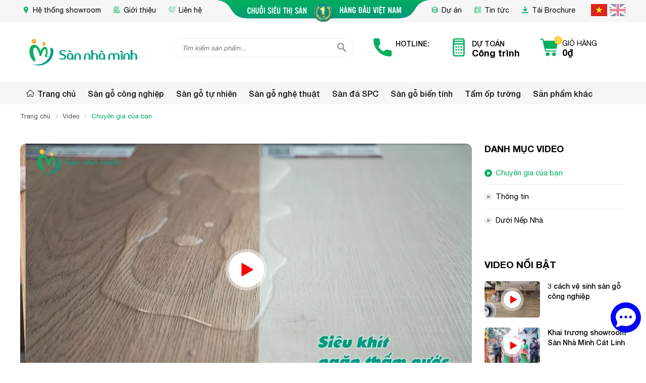

--- FILE ---
content_type: text/html; charset=UTF-8
request_url: https://sannhaminh.com/san-go-cong-nghiep-hem-khoa-sieu-khit-ngan-tham-nuoc-vd17.html
body_size: 46471
content:
		<!DOCTYPE html>
		<html lang="vi" prefix="og: http://ogp.me/ns#">		
		<head id="Head1" prefix="og: http://ogp.me/ns# fb:http://ogp.me/ns/fb# article:http://ogp.me/ns/article#">
			<meta http-equiv="Content-Type" content="text/html; charset=utf-8" />
			<meta http-equiv="Cache-control" content="public">
			<title>Sàn gỗ công nghiệp hèm khóa siêu khít ngăn thấm nước</title>
			<meta name="description" content="Sàn gỗ công nghiệp hèm khóa siêu khít ngăn thấm nướcSàn Nhà Mình - Siêu thị sàn gỗ công nghiệp, sàn đá SPC và vật liệu lát sàn khác" />
			<meta name="keywords" content="Sàn gỗ công nghiệp hèm khóa siêu khít ngăn thấm nước,Sàn Nhà Mình - Siêu thị sàn gỗ công nghiệp, sàn đá SPC và vật liệu lát sàn khác" />
			<meta name="dc.language" content="VN" />
			<meta name="dc.source" content="https://sannhaminh.com/" />
			<meta name="dc.relation" content="https://sannhaminh.com/" />
			<meta name="dc.title" content="Sàn gỗ công nghiệp hèm khóa siêu khít ngăn thấm nước" />
			<meta name="dc.keywords" content="Sàn gỗ công nghiệp hèm khóa siêu khít ngăn thấm nước,Sàn Nhà Mình - Siêu thị sàn gỗ công nghiệp, sàn đá SPC và vật liệu lát sàn khác" />
			<meta name="dc.subject" content="Sàn gỗ công nghiệp hèm khóa siêu khít ngăn thấm nước" />
			<meta name="dc.description" content="Sàn gỗ công nghiệp hèm khóa siêu khít ngăn thấm nướcSàn Nhà Mình - Siêu thị sàn gỗ công nghiệp, sàn đá SPC và vật liệu lát sàn khác" />
			<link rel="author" href="https://sannhaminh.com/" /> 

							<meta property="og:type" content="website" />
				    	    
			<meta property="og:site_name" content="">        
			<meta property="og:locale" content="vi_VN" />
			<meta property="og:title" content="Sàn gỗ công nghiệp hèm khóa siêu khít ngăn thấm nước"/>
			<meta property="og:url"  content="https://sannhaminh.com/san-go-cong-nghiep-hem-khoa-sieu-khit-ngan-tham-nuoc-vd17.html" /> 
			<meta property="og:description"  content="Sàn gỗ công nghiệp hèm khóa siêu khít ngăn thấm nướcSàn Nhà Mình - Siêu thị sàn gỗ công nghiệp, sàn đá SPC và vật liệu lát sàn khác" />

			<meta property="fb:app_id" content="109859821295404" />
			<meta property="fb:admins" content="109859821295404"/>

			<meta name="google-site-verification" content="IhFl-V4_uAIWKdhiBJbfKyxGE497Pohrz0vybIshug0" />

			<meta property="og:type" content="website" />
			<link rel="manifest" href='https://sannhaminh.com/manifest.json' />
			<meta name="theme-color" content="#fff" />
			<link rel="preload" as="font">

			
			
			<meta http-equiv="Content-Security-Policy" content="upgrade-insecure-requests">

											<link rel="canonical" href="https://sannhaminh.com/san-go-cong-nghiep-hem-khoa-sieu-khit-ngan-tham-nuoc-vd17.html">
				<meta content="INDEX,FOLLOW" name="robots" />
				<meta name="googlebot" content="index,follow" />
				
			<!--<meta property="fb:admins" content="651422754875589"/>-->
			
						<link type='image/x-icon'	href='https://sannhaminh.com/favicon.ico' rel='icon' />
			<meta name="viewport" content="width=device-width, initial-scale=1, maximum-scale=1">
			<meta name="geo.placename" content="H&agrave; Nội" />
			<meta name="geo.region" content="VN-HN" />
			<meta name="geo.position" content="21;105.83" />
			<meta name="ICBM" content="21, 105.83" />
									
			<style amp-custom>html{color:#484c52;color:#000}:root{--main-color: #01ae5e;--extra-color: #009479;--yellow-color: #ffcb1f;--border-color: #eeeeee;--footer-color: #991b1d;--text-color: rgb(72, 76, 82)}@font-face{font-weight:400;font-style:normal;font-family:"Helveticaneue";src:url("/templates/vasaco/css/fonts/Helvetica/helveticaneue.ttf");src:url("/templates/vasaco/css/fonts/Helvetica/helveticaneue.ttf") format("truetype");font-display:swap}@font-face{font-family:"Helveticaneue";font-style:normal;font-weight:600;src:url("/templates/vasaco/css/fonts/Helvetica/helveticaneuebold.ttf");src:url("/templates/vasaco/css/fonts/Helvetica/helveticaneuebold.ttf") format("truetype");font-display:swap}@font-face{font-family:"Helveticaneue";font-style:normal;font-weight:500;src:url("/templates/vasaco/css/fonts/Helvetica/helveticaneuemedium.ttf");src:url("/templates/vasaco/css/fonts/Helvetica/helveticaneuemedium.ttf") format("truetype");font-display:swap}body,div,dl,dt,dd,ul,ol,li,h1,h2,h3,h4,h5,h6,pre,code,form,legend,input,button,textarea,p,blockquote{margin:0;padding:0}body{font:14px/18px Helveticaneue, Arial,'DejaVu Sans','Liberation Sans',Freesans,sans-serif;margin:0;padding:0;width:100%;-webkit-text-size-adjust:100%}@media all and (max-width: 700px){body{font:14px/18px Helveticaneue, Arial,'DejaVu Sans','Liberation Sans',Freesans,sans-serif}}th,td{margin:0}a{color:#000;text-decoration:none;-moz-transition:all 0.2s ease-in 0;-webkit-transition:all 0.2s ease-in;-webkit-transition-delay:0;transition:all 0.2s ease-in 0}a:hover{color:var(--main-color)}table{border-collapse:collapse;border-spacing:0}.red,.label_error{color:red}.redborder{border:1px solid red}.bold{font-weight:bold}img{border:0;max-width:100%;height:auto !important;transition:.4s}del,ins{text-decoration:none}li{list-style:none}caption,th{text-align:left}h1,h2,h3,h4,h5,h6{font-size:100%;font-family:inherit;font-weight:500;line-height:1.1}q:before,q:after{content:''}abbr,acronym{border:0;font-variant:normal}sup{vertical-align:baseline}sub{vertical-align:baseline}legend{color:#000000;font-weight:bold;padding:0 8px}figure{margin:0;text-align:center;margin-bottom:12px}.figcaption{font-style:italic}input,button,textarea,select,optgroup,option{font-family:inherit;font-size:inherit;font-style:inherit;font-weight:inherit;outline:none}input,button,textarea,select{*font-size:100%}table{font:100%;border-collapse:collapse}pre,code,kbd,samp,tt{font-family:monospace;*font-size:108%;line-height:100%}select{margin:0;-webkit-box-sizing:border-box;-moz-box-sizing:border-box;-webkit-appearance:none;-moz-appearance:none;background-image:linear-gradient(45deg, transparent 50%, #333 50%),linear-gradient(135deg, #333 50%, transparent 50%),linear-gradient(to right, #fff, #fff);background-position:calc(100% - 20px) calc(1em + -2px),calc(100% - 15px) calc(1em + -2px),100% 0;background-size:5px 5px, 5px 5px, 2.5em 2.5em;background-repeat:no-repeat}select:focus{background-image:linear-gradient(45deg, #fff 50%, transparent 50%),linear-gradient(135deg, transparent 50%, #fff 50%),linear-gradient(to right, gray, gray);background-position:calc(100% - 15px) 1em,calc(100% - 20px) 1em,100% 0;background-size:5px 5px, 5px 5px, 2.5em 2.5em;background-repeat:no-repeat;border-color:grey;outline:0}.clear,.clearfix{clear:both}.cls::after{content:'';display:block;clear:both}.hidden,.hide,.hiden{display:none}.overflow-hidden{overflow:hidden}.pagination{text-align:center;margin-top:40px;margin-bottom:20px;width:100%;padding-bottom:10px}.scroll_bar::-webkit-scrollbar-track{border-radius:10px;background-color:#EBEBEB}.scroll_bar::-webkit-scrollbar{width:8px;background-color:#EBEBEB;border-radius:10px}.scroll_bar::-webkit-scrollbar-thumb{border-radius:10px;background:scroll center center var(--main-color);background:scroll center center #bcc0c4;border:1px solid #EBEBEB}.pagination .current{background:none repeat scroll 0 0 var(--main-color);color:#FFFFFF;border:1px solid var(--main-color);display:inline-block;font-size:14px;margin-left:6px;padding:6px 12px;box-sizing:border-box;border-radius:3px}.block_testimonials .title_icon{width:40px;height:40px;float:left;position:relative}.block_videos .title_icon{width:40px;height:40px;float:left;position:relative}.pagination a,.pagination b,.pagination li{background:none repeat scroll 0 0 #fff;color:#4C4C4C;display:inline-block;font-size:13px;margin-left:6px;padding:6px 12px;border-radius:3px;text-decoration:none;box-sizing:border-box;border:1px solid #eee;margin-bottom:10px}.pagination a:hover,.pagination b:hover{background:none repeat scroll 0 0 #2080CA;color:#FFFFFF;-webkit-transition:0.15s ease-in-out all;transition:0.15s ease-in-out all}.next-page{padding:6px 13px 6px !important}.pre-page{padding:6px 13px 6px !important}.next-page:hover{-webkit-transition:0.15s ease-in-out all;transition:0.15s ease-in-out all}.pre-page:hover{-webkit-transition:0.15s ease-in-out all;transition:0.15s ease-in-out all}.left{float:left}.right{float:right}.right-col .block{background:#fff;margin-top:20px;box-sizing:border-box}.page_title{position:relative;margin-bottom:22px;text-align:center;padding-bottom:15px;border-bottom:2px solid var(--border-color)}@media all and (max-width: 650px){.page_title{padding-bottom:10px}}.page_title span{display:inline-block;font-size:26px;text-transform:uppercase;position:relative;color:var(--extra-color);line-height:30px}.page_title span:after{content:'';position:absolute;width:100%;height:2px;background:var(--yellow-color);bottom:-17px;left:50%;transform:translate(-50%, 0)}@media all and (max-width: 650px){.page_title span:after{bottom:-12px}}.page_title:after{display:none;content:'';position:absolute;bottom:0px;left:0;width:83px;height:0;border-style:solid;border-width:3px 0px 0 0;border-color:var(--main-color) transparent transparent transparent;webkit-transition:all .5s ease;-moz-transition:all .5s ease;-o-transition:all .5s ease;-ms-transition:all .5s ease;transition:all .5s ease}@media screen and (max-width: 768px){.page_title span{font-size:20px}}.fr{float:right}.fl{float:left}.benmarch{display:none}.hide{display:none}.hidetime{display:none}.submit_bt,.reset_bt{padding:5px 14px;border-radius:4px;font-size:15px;cursor:pointer}.submit_bt{border:1px solid #2080CA;background:#2080CA;color:#FFF}.submit_bt:hover{border:1px solid #C90008;background:#C90008}.reset_bt{border:1px solid #b3b1b1;background:#f9f9f9;color:#000}.reset_bt:hover{border:1px solid #b3b1b1;background:#cecdcd}.redborder{border-color:#ED1C24 !important}.scroll-bar::-webkit-scrollbar-track{border-radius:15px;background-color:#EBEBEB}.scroll-bar::-webkit-scrollbar{width:5px;background-color:#EBEBEB;border-radius:15px}.scroll-bar::-webkit-scrollbar-thumb{border-radius:15px;background:#2080CA;border:1px solid #EBEBEB}.right-col{width:290px;float:right;position:relative}.main-area-2col-right{width:-webkit-calc(100% - 290px);width:-moz-calc(100% - 290px);width:calc(100% - 290px);float:left;padding-right:40px;box-sizing:border-box}.container{width:1200px;max-width:100%;margin:0 auto}@media only screen and (max-width: 1200px){.container{padding-left:10px;padding-right:10px;box-sizing:border-box}}@media all and (min-width: 1500px){.container2{width:1380px;max-width:100%;margin:0 auto}}.lazy,.owl-lazy{opacity:0}.after-lazy{display:inline-block !important}.header_wrapper_wrap{width:100%;z-index:9;position:relative}.header_wrapper_wrap .header_wrapper_wrap_body{position:relative;width:100%;z-index:9999;top:0;transition:.5s;background:#fff}.box_menu_fix{min-height:40px}@media all and (max-width: 1025px){.box_menu_fix{display:none}}.header_menu{background:#f6f6f6;width:100%;transition:all 0.5s cubic-bezier(0.55, 0, 0.1, 1);z-index:99}@media all and (max-width: 600px){.header_wrapper_wrap .nav_fix_zoom{position:fixed;top:0px;left:0px}}.header_wrapper_wrap .nav_fix_zoom .header_menu{background:var(--extra-color)}.header_wrapper_wrap .nav_fix_zoom .header_menu .menu_item_a{color:#fff !important}.header_wrapper_wrap .nav_fix_zoom .header_menu .menu_item_a svg{fill:#fff !important}#header_inner{display:flex;position:relative}@media screen and (max-width: 1025px){#header_inner{display:block}}.header_wrapper{width:100%;z-index:100;overflow:hidden;transition:all 0.5s cubic-bezier(0.55, 0, 0.1, 1);box-shadow:0 4px 8px -2px #e1e1e1}.header-l{float:left;padding:20px 0px 20px}@media screen and (max-width: 1025px){.header-l{padding:10px 0px 10px}}@media screen and (max-width: 600px){.header-l{padding:10px 0}}.menu_header{padding:8px 0;background:#f6f6f6;position:relative}.menu_header .img_header{position:absolute;left:50%;top:0;transform:translate(-50%, 0px)}@media all and (max-width: 1025px){.menu_header{display:none}}.header-r{float:left;box-sizing:border-box;padding:32px 0px 32px;width:calc(100% - 250px - 50px);margin-left:50px;justify-content:flex-end}@media screen and (max-width: 1000px){.header-r{padding:22px 0px 22px}}@media screen and (max-width: 600px){.header-r{width:calc(100% - 40px - 20px);margin-left:20px;padding:10px 0}}.header-r .phone{float:left;display:flex;margin-left:20px;padding-left:20px;align-items:center}@media all and (max-width: 1200px){.header-r .phone{margin-left:0px}}@media screen and (max-width: 990px){.header-r .phone{display:none}}.header-r .phone svg{width:36px;height:36px;fill:var(--main-color);left:0px;top:0px;position:absolute}.header-r .phone a{font-size:14px;display:inline-block;position:relative;padding-left:44px}.header-r .phone a .text{line-height:18px;font-weight:600;font-size:18px;color:#000}.header-r .phone a .text .subtext{text-transform:uppercase;font-size:14px;font-weight:500}@media screen and (max-width: 1180px){.header-r .phone a{font-size:20px}}.header-r .shopcart{float:left;box-sizing:border-box}@media screen and (max-width: 1180px){.header-r .shopcart{margin-left:12px}}@media screen and (max-width: 1025px){.header-r .shopcart{margin-right:5px}}@media all and (max-width: 600px){.header-r .shopcart{width:45px;height:34px;padding-top:1px;padding-left:10px}}.logo{display:grid}.logo .logo_img_small{display:none}@media all and (max-width: 600px){.logo .logo_img_small{display:block}.logo .logo_img{display:none}}.regions_search{width:40%;box-sizing:border-box;float:left}@media all and (max-width: 1200px){.regions_search{width:24%}}@media all and (max-width: 800px){.regions_search{width:calc(100% - 60px)}}.regions_search .block_regions{width:100px;float:left}.regions_search select{border:none;height:40px;box-sizing:border-box;background:#EEE;border-radius:4px 0 0 4px;font-size:13px;display:inline-block;font:inherit;padding:10px;width:100px;margin:0;-webkit-box-sizing:border-box;-moz-box-sizing:border-box;-webkit-appearance:none;-moz-appearance:none;background-image:linear-gradient(45deg, transparent 50%, #333 50%),linear-gradient(135deg, #333 50%, transparent 50%),linear-gradient(to right, #eee, #eee);background-position:calc(100% - 19px) calc(1em + 2px),calc(100% - 15px) calc(1em + 2px),100% 0;background-size:5px 5px, 5px 5px, 2.5em 2.5em;background-repeat:no-repeat}.search_mb{display:none;cursor:pointer}@media all and (max-width: 1024px){.search_mb{margin-left:0px}}@media all and (max-width: 1025px){.search_mb{display:block}}.search_mb svg{width:20px;fill:var(--text-color);transition:.4s}.search_mb .search_mb_on,.search_mb .search_mb_off{display:grid}.search_mb .search_mb_off{display:none}.search_mb.active .search_mb_off{display:grid}.search_mb.active .search_mb_on{display:none}.regions_search.active{display:block}.box_menu_top .product_menu{width:280px;float:left;position:relative}.sb-toggle-left{display:none;width:24px;float:right;padding:10px 0 10px 20px}@media all and (max-width: 1025px){.sb-toggle-left{display:block}}@media all and (max-width: 600px){.sb-toggle-left{padding:10px 0 2px 20px}}.navicon-line{width:24px;height:3px;border-radius:0px;margin-bottom:5px;background-color:var(--text-color)}@media all and (max-width: 330px){.navicon-line{width:20px;margin-bottom:3px}}.modal-menu-full-screen{width:100%;height:100%;position:fixed;top:0;bottom:0;left:0;display:none;background:#000000cc;z-index:11}.text-compare{margin-top:4px;text-align:right}.text-compare a{color:#999999;display:block;font-size:12px}.slideshow_countdown{margin-top:20px}.slideshow_countdown .slideshow_home{width:calc(73.5%);float:left}@media only screen and (max-width: 850px){.slideshow_countdown .slideshow_home{width:100%;max-width:100%;float:none}}.slideshow_countdown>.countdown{width:26.5%;float:right;padding-left:20px;box-sizing:border-box}@media only screen and (max-width: 850px){.slideshow_countdown>.countdown{width:100%;margin-top:10px;float:none;padding-left:0px}}.slideshow_countdown>.countdown .block:first-child{margin-top:0px}.login_icon{float:right}@media screen and (max-width: 760px){.login_icon{width:25px;float:left}}.login_icon a{display:inline-block}@media screen and (max-width: 760px){.login_icon .my-account,.login_icon .log-out{display:none}}.login_icon .my-account{margin-top:-10px}.login_icon .login_icon_inner{position:relative;padding-left:33px;box-sizing:border-box;display:inline-block;color:#fff}@media screen and (max-width: 760px){.login_icon .login_icon_inner span{display:none}}.login_icon .login_icon_inner svg{width:23px;height:23px;fill:#ffffff;left:0px;top:-4px;position:absolute}@media screen and (max-width: 760px){.login_icon .login_icon_inner svg{top:-17px}}@media screen and (max-width: 600px){.login_icon .login_icon_inner svg{top:-20px}}.support_top{float:right;position:relative;color:#222;padding-left:45px;width:96px;box-sizing:border-box}.support_top svg{width:33px;height:33px;position:absolute;fill:var(--main-color);left:0px;top:0px}.support_top a{color:#222 !important}@media all and (max-width: 1090px){.support_top{display:none}}.main_wrapper_nohome{background:#fff;padding:30px 0}@media all and (max-width: 1200px){.main_wrapper_nohome{padding:20px 0}}.main_wrapper .left-col .block,.main_wrapper .right-col .block{margin-bottom:20px;border:1px solid #EBEBEB}.right-col .block_title,.left-col .block_title{color:#2080CA;cursor:pointer;font-size:15px;text-transform:uppercase;font-weight:500;text-align:center;padding-bottom:10px;padding-top:10px;background:var(--extra-color);font-weight:bold;color:#fff}.block_title{font-weight:bold;font-size:20px;text-transform:uppercase;margin-bottom:20px;display:block;line-height:30px;line-height:1.188;text-align:left}@media all and (max-width: 1025px){.pos1{margin-top:8px}}.pos5{margin-top:70px;border-top:2px solid var(--yellow-color)}@media all and (max-width: 1200px){.pos5{margin-top:60px}}@media all and (max-width: 600px){.pos5{margin-top:40px}}.banner1{margin-top:60px;overflow:hidden}.banner2{overflow:hidden}.pos2{margin-top:60px;width:100%;position:relative;background-size:cover}.pos2 .block_title{position:absolute;top:0px;left:50%;transform:translate(-50%, 0);padding:15px 90px;box-sizing:border-box;background-image:url("https://sannhaminh.com/templates/vasaco/images/bgtitle22.png");width:700px;background-size:100% 100%;color:var(--extra-color);z-index:2;font-size:20px;font-weight:500;max-width:100%}@media all and (max-width: 800px){.pos2 .block_title{padding:20px 10px;margin-bottom:0px;font-size:16px;line-height:24px;text-align:center;position:relative;background:none;color:#fff}}.pos2 .block_title span span{font-weight:600}@media all and (max-width: 1025px){.pos2{margin-top:20px}}.pos3,.pos4{margin-top:30px;background:#fff}.pos3 .padding_pos,.pos4 .padding_pos{padding:30px 0}@media all and (max-width: 850px){.pos3 .padding_pos,.pos4 .padding_pos{padding:20px 0}}@media all and (max-width: 650px){.pos3 .padding_pos,.pos4 .padding_pos{padding:15px 0}}.pos3 .block_title,.pos4 .block_title{font-weight:bold;font-weight:500;text-transform:uppercase;margin-bottom:30px;line-height:28px;padding-bottom:25px;font-size:30px;padding-right:15px;display:inline-block;position:relative}.pos3 .block_title a,.pos4 .block_title a{color:var(--extra-color)}@media all and (max-width: 600px){.pos3 .block_title,.pos4 .block_title{margin-bottom:20px;padding-bottom:10px}}.pos3 .block_title:after,.pos4 .block_title:after{width:80px;height:2px;background:var(--extra-color);bottom:0px;left:0px;content:'';position:absolute}.pos34 .pos3{width:50%;float:left;padding-right:50px;box-sizing:border-box}@media all and (max-width: 850px){.pos34 .pos3{padding-right:30px}}@media all and (max-width: 600px){.pos34 .pos3{padding-right:0px;width:100%}}.pos34 .pos4{width:50%;float:left}@media all and (max-width: 600px){.pos34 .pos4{padding-right:0px;width:100%}}.banner-off{display:none}.before_footer{overflow:hidden;width:100%;background-size:100% 100%;margin-top:60px}@media all and (max-width: 600px){.before_footer{padding-bottom:10px;background-size:cover}}.before_footer .container{display:flex;flex-wrap:wrap;position:relative}.before_footer .container .logo_f{width:20%;float:left;text-align:center;padding:25px 0}@media all and (max-width: 800px){.before_footer .container .logo_f{display:none}}.before_footer .container .share_f{padding:75px 0;width:60%;float:left}@media all and (max-width: 800px){.before_footer .container .share_f{padding:30px 0;width:100%}}@media all and (max-width: 600px){.before_footer .container .share_f{padding:20px 0;width:100%}}.before_footer .container .form_f{width:40%;float:left;padding:75px 0px;padding-left:80px;box-sizing:border-box;position:relative}@media all and (max-width: 800px){.before_footer .container .form_f{width:100%;padding:0px 0 40px}}@media all and (max-width: 600px){.before_footer .container .form_f{padding-left:10px;padding-right:10px;width:100%}}footer{background:#fff;color:#222;font-size:14px;padding:35px 0 0px}@media all and (max-width: 600px){footer{padding-top:20px}}footer a{color:#000}footer .logo_footer{height:66px}@media all and (max-width: 1025px){footer .logo_footer{height:55px}}footer .info_bottom{max-height:200px;overflow:auto;margin-top:15px;line-height:20px}footer .info_bottom li,footer .info_bottom p{margin-bottom:3px !important}footer .footer_left{width:40%;float:left;background:#fff;padding-right:40px;border-radius:0 0 5px 5px;box-sizing:border-box;position:relative}footer .footer_left h3{font-size:18px;line-height:26px;margin-bottom:10px;margin-top:20px}footer .footer_left p{line-height:22px;margin-bottom:12px}@media all and (max-width: 850px){footer .footer_left{width:45%}}@media all and (max-width: 650px){footer .footer_left{width:100%;float:none}}footer .footer_center{box-sizing:border-box;float:left;width:35%;box-sizing:border-box;padding-right:25px}@media all and (max-width: 850px){footer .footer_center{width:55%;padding-right:0px}}@media all and (max-width: 600px){footer .footer_center{width:100%;padding-right:0px}}footer .footer_center .footer_center_f{line-height:22px}footer .footer_right{width:25%;float:left}@media all and (max-width: 850px){footer .footer_right{width:50%}}@media all and (max-width: 600px){footer .footer_right{width:100%}}footer .footer_right .block_title{color:var(--main-color);font-size:18px;font-weight:500;padding-bottom:25px;margin-bottom:25px;padding-top:20px;position:relative}footer .footer_right .block_title:after{width:35px;height:2px;background:var(--yellow-color);left:0px;bottom:0px;content:'';position:absolute}footer .footer_center_mb{display:none}@media all and (max-width: 850px){footer .footer_center_mb{display:block}}footer .footer_center_mb .footer_center_f{margin-top:20px;width:50%;float:left}@media all and (max-width: 650px){footer .footer_center_mb .footer_center_f{width:100%;float:none}}footer .title_bottom{color:var(--main-color);font-size:18px;font-weight:500;padding-bottom:20px;margin-bottom:25px;padding-top:25px;position:relative;text-transform:uppercase;display:inline-block}footer .title_bottom:after{width:35px;height:2px;background:var(--yellow-color);left:0px;bottom:0px;content:'';position:absolute}@media all and (max-width: 600px){footer .title_bottom:after{display:none}}footer .info_bankings p,footer .info_bottom p{margin-bottom:7px}footer .info_bankings li,footer .info_bottom li{padding-left:18px;margin-bottom:13px;position:relative}footer .info_bankings li:after,footer .info_bottom li:after{position:absolute;content:'';left:0;top:8px;width:5px;height:5px;border-radius:50%;background:var(--main-color)}.address_bottom .item{margin-bottom:10px}.address_bottom .item:last-child{margin-bottom:0px}.footer_bottom2{text-align:center;font-size:15px;line-height:26px}.footer_bottom2 .developer{float:right;color:#999}.footer_bottom{padding:30px 0;margin-top:30px;background:#ececec}.footer_bottom .copyright{float:left;width:40%;padding-right:20px;box-sizing:border-box;font-size:14px;line-height:20px}@media all and (max-width: 600px){.footer_bottom .copyright{width:100%;padding-right:0px;text-align:center}}.footer_bottom .copyright font{color:var(--main-color)}.footer_bottom .payment_method{float:left;width:40%;padding-right:20px;box-sizing:border-box}@media all and (max-width: 600px){.footer_bottom .payment_method{width:100%;padding-right:0px;margin-top:15px;text-align:center}}.footer_bottom .certi{float:right;width:20%;box-sizing:border-box}@media all and (max-width: 600px){.footer_bottom .certi{width:100%;padding-right:0px;margin-top:10px;text-align:center}}.footer_bottom .payment_method .title,.footer_bottom .certi .title{font-weight:600;margin-bottom:5px}.footer_bottom .developer{color:#a7a6a6}#menu-fixed-bar{width:40%;z-index:999;transition:all 0.25s cubic-bezier(0.55, 0, 0.1, 1);float:right}.slide-down{-ms-transform:translateY(-100%);transform:translateY(-100%);transition:0.5s}.slide-up{-ms-transform:translateY(0);transform:translateY(0);transition:0.5s}.m-slide-down{-ms-transform:translateY(-100%);transform:translateY(-100%)}.m-slide-up{-ms-transform:translateY(0);transform:translateY(0);background:#fdfdfd;z-index:1000;box-shadow:0px 0px 2px 2px #CCC}#fixed-bar{position:fixed;bottom:0;height:45px;bottom:60px;z-index:999}#fixed-bar>div{float:left;max-width:22%;cursor:pointer;text-align:center;text-transform:uppercase;font-size:11px;width:35px}#fixed-bar>div .wrap_icon{margin-top:5px;margin-bottom:3px}#fixed-bar>div .wrap_icon i{padding:5px 15px}#fixed-bar .buy_now_bt .wrap_icon i{background-position:0px -351px}#fixed-bar .call .wrap_icon i{background-position:-34px -351px}#fixed-bar #bar-inner .wrap_icon i{background-position:-64px -351px}.certified_bct{background-position:0px -92px;content:' ';height:36px;display:block;margin-top:11px;padding-top:12px;width:131px}.suntory-alo-phone{background-color:transparent;cursor:pointer;height:120px;position:fixed;transition:visibility 0.5s ease 0s;width:120px;z-index:200000 !important;display:none;left:-13px;bottom:-25px}.suntory-alo-ph-circle{animation:1.2s ease-in-out 0s normal none infinite running suntory-alo-circle-anim;background-color:transparent;border:2px solid rgba(30,30,30,0.4);border-radius:100%;height:100px;left:0px;opacity:0.1;position:absolute;top:0px;transform-origin:50% 50% 0;transition:all 0.5s ease 0s;width:100px}.suntory-alo-phone.suntory-alo-green .suntory-alo-ph-circle{border-color:#0093b1e8;opacity:1}.suntory-alo-ph-circle-fill{animation:2.3s ease-in-out 0s normal none infinite running suntory-alo-circle-fill-anim;border:2px solid transparent;border-radius:100%;height:70px;left:15px;position:absolute;top:15px;transform-origin:50% 50% 0;transition:all 0.5s ease 0s;width:70px}.suntory-alo-phone.suntory-alo-green .suntory-alo-ph-circle-fill{background-color:#0093b1e8}.suntory-alo-ph-img-circle{border:2px solid transparent;border-radius:100%;height:50px;left:25px;position:absolute;top:25px;transform-origin:50% 50% 0;width:50px}.suntory-alo-phone.suntory-alo-green .suntory-alo-ph-img-circle{background-color:#0093b1e8}.suntory-alo-ph-img-circle svg{position:absolute;top:13px;left:13px}.description a{color:#00A7F4}.description a:hover{color:#057bb1}ol{padding-left:30px}ol li{list-style:decimal !important}@keyframes suntory-alo-circle-anim{0%{opacity:0.1;transform:rotate(0deg) scale(0.5) skew(1deg)}30%{opacity:0.5;transform:rotate(0deg) scale(0.7) skew(1deg)}100%{opacity:0.6;transform:rotate(0deg) scale(1) skew(1deg)}}@keyframes suntory-alo-circle-img-anim{0%{transform:rotate(0deg) scale(1) skew(1deg)}10%{transform:rotate(-25deg) scale(1) skew(1deg)}20%{transform:rotate(25deg) scale(1) skew(1deg)}30%{transform:rotate(-25deg) scale(1) skew(1deg)}40%{transform:rotate(25deg) scale(1) skew(1deg)}50%{transform:rotate(0deg) scale(1) skew(1deg)}100%{transform:rotate(0deg) scale(1) skew(1deg)}}@keyframes suntory-alo-circle-fill-anim{0%{opacity:0.2;transform:rotate(0deg) scale(0.7) skew(1deg)}50%{opacity:0.2;transform:rotate(0deg) scale(1) skew(1deg)}100%{opacity:0.2;transform:rotate(0deg) scale(0.7) skew(1deg)}}#cfacebook a.chat_fb_openned:before{content:'x';position:absolute;right:10px;color:#fff;top:3px}#cfacebook .fchat{float:left;width:100%;height:270px;overflow:hidden;display:none;background-color:#fff}#cfacebook .fchat .fb-page{margin-top:-130px;float:left}#cfacebook a.chat_fb:hover{color:#ff0;text-decoration:none}#cfacebook{position:fixed;bottom:30px;right:10px;z-index:99999;height:auto;border-top-left-radius:5px;border-top-right-radius:5px;overflow:hidden}#cfacebook a.chat_fb{float:left;padding:6px 6px 0px 6px;color:#fff;text-decoration:none;text-shadow:0 1px 0 rgba(0,0,0,0.1);background-repeat:repeat-x;background-size:auto;background-position:0 0;background-color:#3a5795;border:0;z-index:9999999;font-size:15px;box-sizing:border-box;text-align:center;font-weight:bold;border-radius:50%;display:block;position:relative}#cfacebook a.chat_fb:after{display:block;width:19px;height:19px;color:#FFF;content:"2";position:absolute;top:0px;right:0px;background:red;border-radius:50%;font-size:13px;line-height:18px}#cfacebook a.chat_fb svg{width:45px;height:45px}#cfacebook a.chat_fb span{display:none}#cfacebook .fchat .fb-page{margin-top:0px;float:left}#cfacebook a.chat_fb_openned{border-radius:0;width:100%}#cfacebook a.chat_fb_openned svg{display:none}#cfacebook a.chat_fb_openned i{display:none}#cfacebook a.chat_fb_openned::after{display:none}#cfacebook a.chat_fb_openned span{display:block}.fixed_icons{position:fixed;right:0;top:40%;transform:translate(0, -50px);z-index:100;display:none}.fixed_icons .icon_v1{width:44px;height:44px;display:inline-block;background-color:var(--extra-color)}.address_header .more_info{position:relative}.address_header .more_info::before{position:absolute;content:' ';width:10px;height:10px;top:3px;right:0px;background-position:-45px -70px;background-repeat:no-repeat;z-index:100;background-color:#FFF}.address_header{display:none}.address_fixed_popup{margin-top:-3px}.hotline_fixed_popup,.address_fixed_popup{position:relative}.hotline_fixed_popup .icon_v1:after{content:'';background:url('data:image/svg+xml;utf8,<svg xmlns="http://www.w3.org/2000/svg" xmlns:xlink="http://www.w3.org/1999/xlink" height="28" width="28" fill="white" version="1.1" x="0px" y="0px" viewBox="0 0 100 100" enable-background="new 0 0 100 100" xml:space="preserve"><path d="M78.014,20.385c8.463,8.75,12.51,18.127,12.84,29.081c0.076,2.519-1.453,4.183-3.876,4.312  c-2.557,0.136-4.293-1.441-4.356-4.012c-0.134-5.394-1.357-10.521-4.033-15.211C72.491,23.871,63.191,18.302,50.95,17.603  c-1.358-0.077-2.631-0.218-3.586-1.305c-1.223-1.391-1.33-2.991-0.672-4.62c0.664-1.642,2.01-2.382,3.759-2.352  c7.969,0.135,15.321,2.353,21.955,6.761C74.697,17.61,76.787,19.437,78.014,20.385z M50.11,24.674  c-0.732-0.01-1.53,0.134-2.189,0.44c-1.704,0.79-2.505,2.791-2.048,4.786c0.402,1.758,1.954,2.972,3.906,2.996  c4.562,0.056,8.597,1.499,11.951,4.624c3.688,3.434,5.41,7.741,5.588,12.751c0.032,0.891,0.367,1.904,0.891,2.618  c1.094,1.49,3.037,1.864,4.821,1.184c1.577-0.601,2.506-2.014,2.492-3.886c-0.051-6.981-2.592-12.943-7.5-18.08  C63.098,27.364,57.118,24.773,50.11,24.674z M73.486,87.206c1.689-1.888,3.575-3.599,5.361-5.401  c2.643-2.667,2.664-5.902,0.036-8.55c-3.134-3.157-6.28-6.302-9.44-9.433c-2.586-2.562-5.819-2.556-8.393-0.005  c-1.966,1.948-3.936,3.893-5.86,5.882c-0.133,0.137-0.261,0.247-0.389,0.328l-1.346,1.346c-0.375,0.239-0.748,0.236-1.236-0.029  c0.73-0.689-2.619-1.246-3.839-2.012c-5.695-3.575-10.471-8.183-14.694-13.374c-2.101-2.582-3.968-5.329-5.259-8.431  c-0.215-0.517-0.221-0.888,0.067-1.281l1.346-1.346c0.064-0.087,0.137-0.175,0.231-0.265c0.59-0.569,1.175-1.143,1.757-1.72  c1.361-1.348,2.706-2.711,4.057-4.069c2.69-2.703,2.684-5.88-0.015-8.604c-1.531-1.544-3.074-3.077-4.612-4.614  c-1.585-1.584-3.157-3.181-4.756-4.75c-2.59-2.543-5.824-2.548-8.408-0.007c-1.973,1.941-3.882,3.948-5.886,5.856  c-1.866,1.777-2.817,3.931-3.007,6.463c-0.307,4.104,0.699,7.983,2.106,11.77c2.909,7.832,7.333,14.766,12.686,21.137  c7.239,8.617,15.894,15.436,26.017,20.355c4.554,2.213,9.283,3.915,14.409,4.196C67.944,90.844,71.028,89.954,73.486,87.206z"/></svg>');background-repeat:no-repeat;width:28px;height:28px;display:block;margin:8px}.address_fixed_popup .icon_v1:after{content:'';background:url('data:image/svg+xml;utf8,<svg aria-hidden="true" data-prefix="fas" data-icon="map-marker-alt" role="img" height="28" width="28" xmlns="http://www.w3.org/2000/svg" viewBox="0 0 384 512" class="svg-inline--fa fa-map-marker-alt fa-w-12"><path fill="white" d="M172.268 501.67C26.97 291.031 0 269.413 0 192 0 85.961 85.961 0 192 0s192 85.961 192 192c0 77.413-26.97 99.031-172.268 309.67-9.535 13.774-29.93 13.773-39.464 0zM192 272c44.183 0 80-35.817 80-80s-35.817-80-80-80-80 35.817-80 80 35.817 80 80 80z" class=""></path></svg>');background-repeat:no-repeat;width:28px;height:28px;display:block;margin:8px}.hotline_fixed_popup_content,.address_header{position:absolute;width:260px;top:0;right:100%;padding-right:10px;display:none;margin-top:0}.hotline_fixed_popup:hover .hotline_fixed_popup_content{display:block}.address_fixed_popup:hover .address_header{display:block;max-height:166px;overflow-y:auto;overflow-x:hidden}.add_full,.support_phone{position:relative;width:100%;right:0;background:#FFF;border:1px solid #F5F5F5;padding:10px;border-radius:0 0 4px 4px;border-top:3px solid #0183BF;z-index:101;-webkit-transition:all .5s ease;-moz-transition:all .5s ease;-o-transition:all .5s ease;transition:all .5s ease;box-sizing:border-box}.add_full ul{position:relative;padding-left:18px;margin-bottom:10px}.add_full ul::before{position:absolute;content:' ';width:14px;height:20px;top:4px;left:0px;position:absolute;background:url('data:image/svg+xml;utf8,<svg aria-hidden="true" data-prefix="fas" data-icon="map-marker-alt" role="img" xmlns="http://www.w3.org/2000/svg" viewBox="0 0 384 512" class="svg-inline--fa fa-map-marker-alt fa-w-12"><path fill="dodgerblue" d="M172.268 501.67C26.97 291.031 0 269.413 0 192 0 85.961 85.961 0 192 0s192 85.961 192 192c0 77.413-26.97 99.031-172.268 309.67-9.535 13.774-29.93 13.773-39.464 0zM192 272c44.183 0 80-35.817 80-80s-35.817-80-80-80-80 35.817-80 80 35.817 80 80 80z" class=""></path></svg>');background-repeat:no-repeat;content:' ';top:1px;left:0px}.add_full ul li:nth-child(2){color:#999999;font-size:13px;margin-top:2px}.support_phone ul li .name{font-weight:bold}.support_phone ul li .phone{color:#afafaf;font-size:15px;margin-top:6px}.support_phone ul li .phone a{color:#777;font-size:13px}.address_header:hover .add_full{display:block !important;-webkit-transition:all .5s ease;-moz-transition:all .5s ease;-o-transition:all .5s ease;transition:all .5s ease}.header .hotline:hover .support_phone{display:block !important;-webkit-transition:all .5s ease;-moz-transition:all .5s ease;-o-transition:all .5s ease;transition:all .5s ease}.arrow_box{position:relative;background:#FFF;border:1px solid #F5F5F5}.arrow_box:after,.arrow_box:before{left:100%;top:20px;border:solid transparent;content:" ";height:0;width:0;position:absolute;pointer-events:none}.arrow_box:after{border-color:rgba(136,183,213,0);border-left-color:#FFF;border-width:8px;margin-top:-8px}.arrow_box:before{border-color:rgba(194,225,245,0);border-left-color:#F5F5F5;border-width:9px;margin-top:-9px}@media only screen and (max-width: 880px){.pos_mixed_left{float:none;width:100%}.pos_mixed_right{float:none;width:100%;margin-top:15px}}@media only screen and (max-width: 600px){.address_header{display:none}footer .menu_footer{width:100%;margin-top:20px;padding:0}.suntory-alo-phone{display:block;bottom:60px;width:40px;height:40px}}.banner-home-top{margin-top:20px;background-size:cover}@media all and (max-width: 800px){.banner-home-top{margin-top:0px}}@media all and (max-width: 600px){.banner-home-top{display:flex;flex-wrap:wrap;margin-top:10px;display:none}}.banner-home-bottom{margin-bottom:10px}@keyframes spin2{0%{transform:rotate(0deg)}40%{transform:rotate(0deg)}50%{transform:rotate(10deg)}70%{transform:rotate(-10deg)}100%{transform:rotate(0deg)}}@keyframes fade-bg1111{0%{transform:translate(30px);opacity:0,5}50%{transform:translate(-140px);opacity:1}51%{transform:translate(-140px);opacity:0.5}100%{transform:translate(30px);opacity:1}}@keyframes fade-bg1112{0%{transform:scale(0.9, 1.1)}50%{transform:scale(0.7, 0.8)}51%{transform:scale(0.7, 0.8)}100%{transform:scale(0.9, 1.1)}}@keyframes chang-rotage-anim-2-bh{0%{transform:rotate(0deg) scale(1) skew(1deg)}50%{transform:rotate(0deg) scale(1) skew(1deg)}45%{transform:rotate(-25deg) scale(1.3) skew(1deg)}60%{transform:rotate(25deg) scale(1) skew(1deg)}65%{transform:rotate(-25deg) scale(1.3) skew(1deg)}70%{transform:rotate(25deg) scale(1) skew(1deg)}85%{transform:rotateY(360deg) scale(1) skew(1deg)}100%{transform:rotate(0deg) scale(1) skew(1deg)}}#fixed-bar{margin:0;padding:0;z-index:100;left:10px;border-radius:50%}@media all and (max-width: 600px){#fixed-bar{bottom:70px !important}}#fixed-bar #bar-inner{height:50px;margin:0 10px 0 auto}#fixed-bar #bar-inner a{background:#0045ff;opacity:0.6;display:block;border-radius:5px;text-decoration:none;-moz-transition:all 0.2s ease-in 0;-webkit-transition:all 0.2s ease-in;-webkit-transition-delay:0;transition:all 0.2s ease-in 0;width:44px;height:44px;text-align:center;line-height:44px;box-sizing:border-box;transition:0.5s;-moz-transition:0.5s;-webkit-transition:0.5s;-o-transition:0.5s}#fixed-bar #bar-inner a svg{width:20px;height:20px;margin-top:12px;fill:#fff;transition:0.5s;-moz-transition:0.5s;-webkit-transition:0.5s;-o-transition:0.5s}#fixed-bar:hover #bar-inner a{opacity:1}#fixed-bar:hover #bar-inner a svg{fill:var(--main-color)}.tag_foot{margin-top:5px}.tag_foot a{color:#bdbdbd}@media all and (max-width: 800px){.support{width:100%;padding-left:0px}}@media all and (max-width: 600px){.support{width:100%;padding-right:0}}.support .item{position:relative;padding-left:70px;padding-top:15px;padding-bottom:15px;color:#fff;margin-bottom:20px}@media all and (max-width: 800px) and (min-width: 500px){.support .item{width:50%;float:left;box-sizing:border-box}}.support .item:nth-child(1){background:#22d000}.support .item:nth-child(2){background:#e71b1b}.support .item svg{position:absolute;width:40px;height:40px;fill:#fff;left:15px}.support .item span{text-transform:uppercase;font-size:18px}.support .item a{margin-top:6px;color:#fff;font-style:italic;font-size:16px;transition:0.5s}.support .item a:hover{color:#fff900}#modal_alert{position:fixed;background:rgba(0,0,0,0.75);z-index:99999;overflow-y:auto;width:100%;height:100%;top:0px;left:0px}.modal_alert_inner{width:350px;background:white;border-radius:2px;max-width:96%;margin:2% auto}.modal_alert_title{background:var(--main-color);color:#FFF;text-align:center;text-transform:uppercase;padding:7px 0;font-size:17px;position:relative;border-radius:2px 2px 0 0}.modal_alert_title .close{position:absolute;right:0px;padding:0px 10px 8px;top:7px;color:#FFF;font-size:22px}.modal_alert_body{background:white;color:#616161;padding:20px;-moz-user-select:text;-khtml-user-select:text;-webkit-user-select:text;-o-user-select:text;user-select:text;border-bottom-left-radius:3px;border-bottom-right-radius:3px}.modal_alert_2{position:fixed;background:rgba(0,0,0,0.75);z-index:99999;overflow-y:auto;width:100%;height:100%;top:0px;left:0px}.modal_alert_2 .modal_alert_inner{width:350px;background:white;border-radius:2px;max-width:96%;margin:2% auto}.modal_alert_2 .modal_alert_title{background:var(--main-color);color:#FFF;text-align:center;text-transform:uppercase;padding:7px 0;font-size:17px;position:relative;border-radius:2px 2px 0 0}.modal_alert_2 .modal_alert_title .close{position:absolute;right:0px;padding:0px 10px 8px;top:7px;color:#FFF;font-size:22px}.modal_alert_2 .modal_alert_body{background:white;color:#616161;padding:20px;-moz-user-select:text;-khtml-user-select:text;-webkit-user-select:text;-o-user-select:text;user-select:text;border-bottom-left-radius:3px;border-bottom-right-radius:3px}#embed_vchat{bottom:70px !important}#embed_fill{bottom:60px !important}#embed_circle{bottom:53px !important}.owl-carousel .owl-item .owl-lazy{opacity:1 !important}.popup{width:100%;height:700px;background:#ddddddab;position:fixed;z-index:99999;text-align:center}.popup .container{border-radius:10px;position:relative;height:100%}@media all and (max-width: 800px){.popup .container{padding:10px}}.popup .container .close{font-size:25px;color:red;position:absolute;top:0px;right:0px;width:30px;height:30px;background:#fff;text-align:center;line-height:28px;border-radius:0 10px 0 0;cursor:pointer}.popup .container .block_banner_banner{max-width:600px;position:absolute;left:50%;top:50%;transform:translate(-50%, -50%)}@media all and (max-width: 600px){.popup .container .block_banner_banner{max-width:100%}}.popup .container .block_banner_banner .item{position:relative}.popup .container .block_banner_banner .item img{border-radius:10px}.popup .container .block_banner_banner .hide{display:block}#cfacebookmb .fchat{float:left;width:100%;height:270px;overflow:hidden;display:none;background-color:#fff}#cfacebookmb .fchat .fb-page{margin-top:-130px;float:left}#cfacebookmb a.chat_mb:hover{color:#ff0;text-decoration:none}#cfacebookmb{position:fixed;bottom:100px;left:10px;z-index:100;height:auto;border-top-left-radius:5px;border-top-right-radius:5px;overflow:hidden}#cfacebookmb a.chat_mb{float:left;padding:6px 6px 0px 6px;color:#fff;text-decoration:none;text-shadow:0 1px 0 rgba(0,0,0,0.1);background-repeat:repeat-x;background-size:auto;background-position:0 0;background-color:#006cd2;border:0;z-index:9999999;font-size:15px;box-sizing:border-box;text-align:center;font-weight:bold;border-radius:50%;display:block;position:relative}#cfacebookmb a.chat_mb:after{display:none;width:19px;height:19px;color:#FFF;content:"2";position:absolute;top:0px;right:0px;background:#3a5795;border-radius:50%;font-size:13px;line-height:18px}#cfacebookmb a.chat_mb svg{width:34px;height:34px}#cfacebookmb a.chat_fb span{display:none}#cfacebookmb .fchat .fb-page{margin-top:0px;float:left}#cfacebookmb a.chat_fb_openned{border-radius:0;width:100%}#cfacebookmb a.chat_fb_openned svg{display:none}#cfacebookmb a.chat_fb_openned i{display:none}#cfacebookmb a.chat_fb_openned::after{display:none}#cfacebookmb a.chat_fb_openned span{display:block}#sms .fchat{float:left;width:100%;height:270px;overflow:hidden;display:none;background-color:#fff}#sms .fchat .fb-page{margin-top:-130px;float:left}#sms a.chat_mb:hover{color:#ff0;text-decoration:none}#sms{position:fixed;top:265px;right:10px;z-index:99999;height:auto;border-top-left-radius:5px;border-top-right-radius:5px;overflow:hidden}#sms a.chat_mb{float:left;padding:15px 15px 12px;color:#fff;text-decoration:none;text-shadow:0 1px 0 rgba(0,0,0,0.1);background-repeat:repeat-x;background-size:auto;background-position:0 0;background-color:#ffae00;border:0;z-index:9999999;font-size:15px;box-sizing:border-box;text-align:center;font-weight:bold;border-radius:50%;display:block;position:relative}#sms a.chat_mb svg{width:30px;height:30px;fill:#fff}#zalo .fchat{float:left;width:100%;height:270px;overflow:hidden;display:none;background-color:#fff}#sms .fchat .fb-page{margin-top:-130px;float:left}#zalo a.chat_mb:hover{color:#ff0;text-decoration:none}#zalo{position:fixed;left:0px;z-index:100;height:auto;border-top-left-radius:5px;border-top-right-radius:5px;overflow:hidden;bottom:128px}@media all and (min-width: 800px){#zalo{bottom:100px}}#zalo a.chat_mb{float:left;padding:0;color:#fff;text-decoration:none;text-shadow:0 1px 0 rgba(0,0,0,0.1);background-repeat:repeat-x;background-size:auto;background-position:0 0;border:0;z-index:9999999;font-size:15px;box-sizing:border-box;text-align:center;font-weight:bold;border-radius:50%;display:block;position:relative;background:#0ea9e1;width:36px;height:36px;position:relative}@media all and (min-width: 800px){#zalo a.chat_mb{width:56px;height:56px}}#zalo a.chat_mb:before{content:'';width:25px;height:25px;background-image:url(https://sannhaminh.com/templates/vasaco/images/zalo.png);position:absolute;top:5px;left:6px;background-size:cover}@media all and (min-width: 800px){#zalo a.chat_mb:before{width:44px;height:44px}}#zalo a.chat_mb svg{width:60px;height:60px;fill:#fff}#vgc_btn_chat_mobile{bottom:55px !important}.tab_fix{position:fixed;width:100%;z-index:999;bottom:0px;background:var(--main-color)}.tab_fix li{width:33.33%;float:left;padding:10px 0;text-align:center}.tab_fix li a{color:#fff}.tab_fix li a svg{fill:#fff;width:15px;height:15px}.region_list{max-height:150px;overflow-y:scroll}.ul_footer .li_f{position:relative;margin-bottom:13px}.ul_footer .li_f:nth-child(5){margin-bottom:1px}.ul_footer .li_f .svg{float:left;padding:8px;border:1px solid #5d5d5d;width:36px;height:36px;box-sizing:border-box;border-radius:3px}.ul_footer .li_f .svg svg{width:18px;height:18px;fill:#fff}.ul_footer .li_f .text{float:left;margin-left:10px;font-size:13px;width:calc(100% - 46px)}.ul_footer .li_f font{font-weight:bold}.ul_footer2 .li_f{margin-bottom:20px;position:relative}@media all and (max-width: 600px){.ul_footer2 .li_f{width:50%;float:left}}.ul_footer2 .li_f .svg{float:left;padding:8px;border:1px solid #5d5d5d;width:36px;height:36px;box-sizing:border-box;border-radius:3px}.ul_footer2 .li_f .svg svg{width:18px;height:18px;fill:#fff}.ul_footer2 .li_f .text{float:left;margin-left:10px;font-size:13px;width:calc(100% - 46px)}.ul_footer2 .li_f font{font-weight:bold}.footer_icon{padding:15px 25px;box-sizing:border-box;border:1px solid #404040}.footer_icon .chung_nhan{padding-left:50px;width:50%;float:left;box-sizing:border-box}@media all and (max-width: 600px){.footer_icon .chung_nhan{width:100%;padding-left:0}}.footer_icon .chung_nhan span{display:inline-block;float:left;line-height:38px;margin-right:50px;width:80px}@media all and (max-width: 800px){.footer_icon .chung_nhan span{line-height:26px}}.footer_icon .chung_nhan .chung_nhan_inner{display:flex;float:left;width:calc(100% - 130px)}@media all and (max-width: 800px){.footer_icon .chung_nhan .chung_nhan_inner{width:100%}}.footer_icon .chung_nhan a{display:inline-block;margin-right:5px}@media all and (max-width: 1200px){.footer_icon .chung_nhan a img{height:auto}}.height_auto{height:auto !important}.position_auto{position:relative !important;bottom:auto !important}.display-flex{display:flex !important}.display_open,.display-open{display:block !important}.display_off,.display-off{display:none !important}.full-screen-block-popup{width:100%;height:100%;position:fixed;top:0;bottom:0;left:0;background:#0000009c;display:none;z-index:2000}.banner-promotion{position:fixed;top:20%;z-index:111111111;left:calc(50% - 300px);display:none}@media only screen and (max-width: 900px){.banner-promotion{left:0px;padding:20px}}.banner-promotion .img-banner{position:relative;width:600px;height:auto;text-align:center}@media only screen and (max-width: 900px){.banner-promotion .img-banner{width:auto}}.banner-promotion .img-banner .close-pro{position:absolute;top:5px;right:5px;background:white;padding:5px;border-radius:0 10px 0px 10px;cursor:pointer}.mm-opening .all-navicon-line{transform:rotate(45deg)}.mm-opening .all-navicon-line .navicon-line-1{transform:rotate(-45deg);margin-top:8px;width:28px}.mm-opening .all-navicon-line .navicon-line-2{transform:rotate(-135deg);margin-top:-8px;width:28px}.mm-opening .all-navicon-line .navicon-line-3{display:none}.fotorama__arr,.fotorama__fullscreen-icon,.fotorama__video-close,.fotorama__video-play{background:url("https://sannhaminh.com/templates/vasaco/images/fotorama.png") no-repeat}@media (-webkit-min-device-pixel-ratio: 1.5), (min-resolution: 2dppx){.fotorama__arr,.fotorama__fullscreen-icon,.fotorama__video-close,.fotorama__video-play{background:url("https://sannhaminh.com/templates/vasaco/images/fotorama@2x.png") 0 0/96px 160px no-repeat}}.header_wrapper_img{background-position:center;background-repeat:repeat-x;background-size:100%}.bg_footer_img{background-position:top;background-repeat:repeat-x;background-size:100%}.loader{border:16px solid #f3f3f3;border-radius:50%;border-top:16px solid #3498db;width:60px;height:60px;-webkit-animation:spin 2s linear infinite;animation:spin 2s linear infinite;position:fixed;top:50%;left:50%;z-index:1111;transform:translate(-50%, -50%);display:none}@-webkit-keyframes spin{0%{-webkit-transform:rotate(0deg)}100%{-webkit-transform:rotate(360deg)}}@keyframes spin{0%{transform:rotate(0deg)}100%{transform:rotate(360deg)}}.coppy-right{font-size:13px;text-align:center;color:#fff;line-height:40px;border-top:1px solid var(--border-color)}.wapper-page-left{width:28%;float:left;box-sizing:border-box;padding-right:60px}@media all and (max-width: 850px){.wapper-page-left{padding-right:25px}}@media all and (max-width: 650px){.wapper-page-left{width:100%;float:none}}.wapper-page-right{width:72%;float:right}@media all and (max-width: 650px){.wapper-page-right{width:100%;float:none;margin-top:40px}}.detail_main_menu_fixed_img .banner_img_menu{position:relative;color:#fff;height:700px;background-repeat:no-repeat;background-size:cover;background-position:top center;background-color:var(--footer-color)}@media all and (max-width: 1025px){.detail_main_menu_fixed_img .banner_img_menu{height:600px}}@media all and (max-width: 850px){.detail_main_menu_fixed_img .banner_img_menu{height:500px}}@media all and (max-width: 650px){.detail_main_menu_fixed_img .banner_img_menu{height:450px}}.detail_main_menu_fixed_img .banner_img_menu a{color:#fff}.detail_main_menu_fixed_img .banner_img_menu img{width:100%}.detail_main_menu_fixed_img .banner_img_menu .page_title_img{position:absolute;width:100%;top:50%;left:0;transform:translate(0px, -50%);text-align:center}.detail_main_menu_fixed_img .banner_img_menu .elementor-shape svg{fill:var(--body-color)}.heading_title{font-size:55px}@media all and (max-width: 1600px){.heading_title{font-size:48px}}@media all and (max-width: 1400px){.heading_title{font-size:40px}}@media all and (max-width: 1100px){.heading_title{font-size:35px}}@media all and (max-width: 1025px){.heading_title{font-size:30px}}@media all and (max-width: 650px){.heading_title{font-size:26px}}.heading_title_core{font-size:24px;line-height:1.083;margin-top:28px}@media all and (max-width: 1400px){.heading_title_core{font-size:22px}}@media all and (max-width: 1025px){.heading_title_core{font-size:20px}}@media all and (max-width: 850px){.heading_title_core{font-size:18px}}@media all and (max-width: 650px){.heading_title_core{font-size:14px}}.page_home_detail{padding-top:60px}@media all and (max-width: 850px){.page_home_detail{padding-top:40px}}@media all and (max-width: 650px){.page_home_detail{padding-top:30px}}.modal-menu-full-screen-menu{width:100%;height:100%;position:fixed;top:0;bottom:0;left:0;background:#0000008c;z-index:-99;opacity:0;transition:.5s}.show_screen{z-index:990;opacity:1}.breadcrumbs{background:none}.breadcrumbs_products{background:#fff;border-bottom:1px solid #eee}.detail_page_top{display:flex;flex-wrap:wrap}.detail_page_top .detail_page_l{width:calc(75% );background:#fff;padding:20px;box-sizing:border-box}.detail_page_top .detail_page_r{width:calc(25% - 15px);background:#fff;padding:20px;box-sizing:border-box;margin-left:15px}.right_b .block_title{font-size:16px;font-weight:bold;text-transform:uppercase;line-height:25px;margin-bottom:15px;padding-left:15px;border-left:4px solid #ff0000}.login_icon{float:left;box-sizing:border-box;margin-left:20px;padding-left:20px;border-left:1px solid var(--border-color)}@media all and (max-width: 600px){.login_icon{width:45px;height:34px;padding-top:1px;padding-left:10px;margin-left:4px}}.login_icon .login_icon_inner{position:relative;padding-left:35px;box-sizing:border-box;display:inline-block;line-height:38px;text-transform:uppercase}@media all and (max-width: 800px){.login_icon .login_icon_inner{padding-left:45px;height:20px}}@media all and (max-width: 600px){.login_icon .login_icon_inner{padding-left:22px;height:20px}}.login_icon .login_icon_inner svg{width:24px;height:34px;fill:var(--text-color);left:0px;top:0px;position:absolute}@media all and (max-width: 600px){.login_icon .login_icon_inner svg{width:26px;height:26px;top:4px}}@media all and (max-width: 600px){.login_icon .atext{display:none}}.menu_header_ul_innner{width:calc(100% - 100px);float:left}.lang_country{display:inline-block;float:right}.lang_country a{display:inline-block;width:32px;height:24px;opacity:0.5;margin-left:1px}.lang_country a:hover{opacity:1}.lang_country .vn{background-image:url("https://sannhaminh.com/templates/vasaco/images/vi.jpg");background-size:cover}.lang_country .en{background-image:url("https://sannhaminh.com/templates/vasaco/images/en.jpg");background-size:cover}.lang_country .active_lang{opacity:1}.default_page_content{display:flex;flex-wrap:wrap}.default_page_content .default_page_content_l{width:250px}@media all and (max-width: 850px){.default_page_content .default_page_content_l{width:calc(100%);order:2;margin-top:30px}}.default_page_content .default_page_content_r{width:calc(100% - 250px - 50px);margin-left:50px}@media all and (max-width: 1200px){.default_page_content .default_page_content_r{width:calc(100% - 250px - 35px);margin-left:35px}}@media all and (max-width: 850px){.default_page_content .default_page_content_r{width:calc(100%);margin-left:0px}}.default_page_content .default_page_content_r .page_title{text-align:left}.default_page_content .default_page_content_r .page_title span:after{left:0%;transform:translate(0%, 0)}.page_menu .name_cat{font-size:18px;font-weight:bold;text-transform:uppercase;line-height:1.2;text-align:left;padding:7px 0}.page_menu .list_cats{margin-top:7px}.page_menu .list_cats .item_cat{display:flex;font-size:15px;padding:14px 0;border-bottom:1px solid var(--border-color);align-items:center;transition:.4s}@media all and (max-width: 650px){.page_menu .list_cats .item_cat{font-size:14px;padding:10px 0}}.page_menu .list_cats .item_cat:hover{color:var(--main-color)}.page_menu .list_cats .item_cat:hover .icon{background:var(--main-color)}.page_menu .list_cats .item_cat:hover svg{fill:#fff}.page_menu .list_cats .item_cat:last-child{border-bottom:0px solid var(--border-color)}.page_menu .list_cats .active{color:var(--main-color)}.page_menu .list_cats .active .icon{background:var(--main-color)}.page_menu .list_cats .active svg{fill:#fff}.page_menu .list_cats .icon{width:15px;height:15px;border-radius:50%;display:inline-block;background:var(--border-color);display:flex;align-items:center;justify-content:center;padding-left:1px;box-sizing:border-box;margin-right:7px;transition:.4s}.page_menu .list_cats svg{width:7px;height:7px;fill:#989696;transition:.4s}.description img,.description iframe{display:block;margin:auto}.description ul li{list-style:disc;margin-left:20px}.description ol li{list-style:decimal;margin-left:20px}.description blockquote{background:#f9f9f9;border-left:10px solid #ccc;margin:1.5em 10px;padding:.5em 10px}.description blockquote p{display:inline;font-style:italic}.description blockquote:before{color:#ccc;content:open-quote;font-size:4em;line-height:.1em;margin-right:.25em;vertical-align:-.4em}
/*# sourceMappingURL=template.css.map */
.admin_edit{position:absolute;z-index:9999}.admin_edit a{width:20px;height:20px;background-image:url("https://sannhaminh.com/templates/vasaco/images/edit.png");display:inline-block}.block_area .name_block{position:absolute;background:#ffffff94;z-index:999}.position_area{background:#fff;position:relative}.position_area .position_area_label{position:absolute;z-index:9999;top:0px;background:#ffffff94}.position_area .block_area_label{position:absolute;z-index:9999;top:18px;background:#ffffff94}.admin_edit_block{position:absolute;z-index:9999;top:-3px;background:#ffffff;padding:5px;width:75px;left:20px;padding-left:10px}.admin_edit_block a{font-weight:bold;color:blue}.admin_edit_module{position:absolute;z-index:9999;top:25px;left:20px;padding:5px;background:#ffffff;width:100px;padding-left:10px}.admin_edit_module a{font-weight:bold;color:blue}.setting_admin{position:absolute;z-index:9999;top:36px;background:#ffffff94;left:0px;width:20px;height:20px;background-image:url("https://sannhaminh.com/templates/vasaco/images/setting.png");display:inline-block;cursor:pointer;overflow:hidden}.setting_admin:hover{overflow:unset}.admin_edit_detail{position:absolute;z-index:9999;right:0px;bottom:0px;padding:5px;background:#ffffff94}.admin_edit_detail a{width:20px;height:20px;background-image:url("https://sannhaminh.com/templates/vasaco/images/edit_content.png");display:inline-block}.admin_edit_detail_md{z-index:9999;right:0px;bottom:0px;padding:5px;background:#ffffff94}.admin_edit_detail_md a{color:blue;font-weight:bold;background-image:url("https://sannhaminh.com/templates/vasaco/images/edit_content.png");background-repeat:no-repeat;display:inline-block;padding-left:25px}.admin_edit_block_direct{position:absolute;z-index:9999;top:20px;padding:5px;background:#ffffff94}.admin_edit_block_direct a{width:20px;height:20px;background-image:url("https://sannhaminh.com/templates/vasaco/images/edit_content.png");display:inline-block}
/*# sourceMappingURL=admin_edit.css.map */
.description{font-size:16px;color:#626262;line-height:1.765}@media all and (max-width: 850px){.description{font-size:15px}}@media all and (max-width: 650px){.description{font-size:14px}}.description h3,.description h4,.description h5,.description h6{color:#333;margin-top:30px}.description h3{font-size:22px;line-height:28px;margin-bottom:20px}@media all and (max-width: 850px){.description h3{font-size:20px;line-height:26px}}@media all and (max-width: 650px){.description h3{font-size:18px}}.description .content_title,.description .content_title span,.description h2,.description h2 span{margin-top:30px;line-height:32px;position:relative;margin-bottom:30px;font-size:26px;color:#000;width:100%}@media all and (max-width: 1025px){.description .content_title,.description .content_title span,.description h2,.description h2 span{font-size:22px;line-height:28px}}@media all and (max-width: 850px){.description .content_title,.description .content_title span,.description h2,.description h2 span{font-size:20px;line-height:26px}}@media all and (max-width: 650px){.description .content_title,.description .content_title span,.description h2,.description h2 span{font-size:18px;margin-bottom:20px}}.description p,.description li,.description .content_inner{margin-bottom:13px}.description ul,.description ol{margin-left:30px;margin-top:10px}.description ul li,.description ol li{list-style:disc}.description .video_wrapper{float:none;clear:both;width:100%;position:relative;padding-bottom:56.25%;padding-top:25px;height:0}.description .video_wrapper iframe{position:absolute;top:0;left:0;width:100%;height:100%}.description .clear{height:0}.temp_item{display:flex;align-items:center;flex-wrap:wrap}@media all and (max-width: 1200px){.temp_item{overflow:hidden}}@media all and (max-width: 850px){.temp_item{margin-bottom:0px}}.temp_item .frame_image{transition:1.5s;transform:translate(0px, 150px);margin-right:40px;box-sizing:border-box;width:50%}@media all and (max-width: 700px){.temp_item .frame_image{float:none !important;width:100% !important;margin-right:0px;padding-right:0px;text-align:center;order:2;margin-top:20px}}.temp_item .content{transition:1s;width:calc(50% - 40px);box-sizing:border-box}@media all and (max-width: 700px){.temp_item .content{float:none !important;width:100% !important;transform:translate(0px, 0px)}}.image_r .content_title,.image_l .content_title,.text_inside .content_title{margin-top:0}.image_r .frame_image{order:2;text-align:right;margin-right:0px;margin-left:40px}@media all and (max-width: 700px){.image_r .frame_image{margin-left:0px;text-align:center;margin-top:20px;transform:translate(0px, 0px)}}@media all and (max-width: 850px){.image_r .content{transform:translate(0px, 0px)}}.item_background_image{overflow:hidden;position:relative}@media all and (max-width: 1200px){.item_background_image{margin:0 -12px}}.item_background_image .content{padding:50px}@media all and (max-width: 1200px){.item_background_image .content{padding:50px 20px}}@media all and (max-width: 850px){.item_background_image .content{padding:50px 0px}}@media all and (max-width: 700px){.item_background_image .content{padding:40px 0px 0}}.item_background_image .container{display:flex;align-items:center;flex-wrap:wrap}.image_r.item_background_image .content{padding-right:0px}.image_l.item_background_image .content{padding-left:0px}.item_background_image_full{width:100vw;margin:0 calc(((100vw - 1170px)/2)*(-1))}@media all and (max-width: 1200px){.item_background_image_full{margin:0 -12px}}.image_l.item_background_image_full .content,.image_r.item_background_image_full .content{padding:50px 0px}@media all and (max-width: 700px){.image_l.item_background_image_full .content,.image_r.item_background_image_full .content{padding:50px 0px 0}}.text_inside .frame_images{position:relative}.text_inside .contents{background:rgba(255,255,255,0.5);padding:45px 90px;bottom:0px;box-sizing:border-box;left:0;padding:45px 90px;position:absolute;text-align:center;width:100%}.text_inside .contents .content_title{margin-bottom:0}.strengths_editor .contents{display:flex;flex-wrap:wrap;position:relative;padding:40px 0}@media all and (max-width: 700px){.strengths_editor .contents{padding:0px 0}}.strengths_editor .frame_images{left:50%;max-width:400px;position:absolute;top:50%;transform:translate(-50%, -50%);transition:1.2s}@media all and (max-width: 700px){.strengths_editor .frame_images{position:initial;transform:translate(0%, 0%);margin:0 auto}}.strengths_editor .item{align-items:center;box-sizing:border-box;display:flex;flex-wrap:wrap;margin-bottom:15px;position:relative;width:calc(39% - 0px)}@media all and (max-width: 700px){.strengths_editor .item{width:calc(50% - 20px);float:left}}@media all and (max-width: 500px){.strengths_editor .item{width:calc(100% - 30px)}}.strengths_editor .title_des{width:calc(100% - 150px);line-height:22px}@media all and (max-width: 1025px){.strengths_editor .title_des{width:calc(100% - 130px)}}@media all and (max-width: 850px){.strengths_editor .title_des{width:calc(100% - 90px);line-height:22px}}@media all and (max-width: 600px){.strengths_editor .title_des{width:calc(100% - 60px)}}.strengths_editor .title_str{border-bottom:2px solid #000;box-sizing:border-box;margin-bottom:10px;padding-bottom:10px;position:relative}.strengths_editor .title_num{align-items:center;background:#f6f6f6;border-radius:50%;border:2px solid #000000 !important;bottom:-20px;box-sizing:border-box;display:flex;height:40px;justify-content:center;position:absolute;width:40px;font-size:18px;font-weight:600}@media all and (max-width: 600px){.strengths_editor .title_num{height:32px;width:32px;font-size:15px;bottom:-16px}}.strengths_editor .round_img{border-radius:50%;border:4px solid #000000 !important;box-sizing:border-box;height:150px;overflow:hidden;width:150px}@media all and (max-width: 1025px){.strengths_editor .round_img{height:130px;width:130px}}@media all and (max-width: 850px){.strengths_editor .round_img{height:90px;width:90px;border:3px solid #000000 !important}}@media all and (max-width: 600px){.strengths_editor .round_img{height:60px;width:60px;border:2px solid #000000 !important}}.strengths_editor .content_des{color:#808080;font-size:14px;line-height:20px}@media all and (max-width: 850px){.strengths_editor .content_des{font-size:13px;line-height:20px}}.strengths_editor .item1,.strengths_editor .item3,.strengths_editor .item5,.strengths_editor .item7{transform:translate(-100px, 0px)}.strengths_editor .item1 .content_des,.strengths_editor .item1 .title_str,.strengths_editor .item3 .content_des,.strengths_editor .item3 .title_str,.strengths_editor .item5 .content_des,.strengths_editor .item5 .title_str,.strengths_editor .item7 .content_des,.strengths_editor .item7 .title_str{padding:0 15px 10px 55px}@media all and (max-width: 850px){.strengths_editor .item1 .content_des,.strengths_editor .item1 .title_str,.strengths_editor .item3 .content_des,.strengths_editor .item3 .title_str,.strengths_editor .item5 .content_des,.strengths_editor .item5 .title_str,.strengths_editor .item7 .content_des,.strengths_editor .item7 .title_str{padding:0 15px 10px 45px}}.strengths_editor .item1 .title_num,.strengths_editor .item3 .title_num,.strengths_editor .item5 .title_num,.strengths_editor .item7 .title_num{left:0}.strengths_editor .item2,.strengths_editor .item4,.strengths_editor .item6,.strengths_editor .item8{transform:translate(100px, 0px);margin-left:22%}@media all and (max-width: 700px){.strengths_editor .item2,.strengths_editor .item4,.strengths_editor .item6,.strengths_editor .item8{margin-left:40px}}@media all and (max-width: 500px){.strengths_editor .item2,.strengths_editor .item4,.strengths_editor .item6,.strengths_editor .item8{margin-left:30px}}.strengths_editor .item2 .title_des,.strengths_editor .item4 .title_des,.strengths_editor .item6 .title_des,.strengths_editor .item8 .title_des{order:2}.strengths_editor .item2 .content_des,.strengths_editor .item2 .title_str,.strengths_editor .item4 .content_des,.strengths_editor .item4 .title_str,.strengths_editor .item6 .content_des,.strengths_editor .item6 .title_str,.strengths_editor .item8 .content_des,.strengths_editor .item8 .title_str{padding:0 40px 10px 15px}.strengths_editor .item2 .title_num,.strengths_editor .item4 .title_num,.strengths_editor .item6 .title_num,.strengths_editor .item8 .title_num{right:0}.strengths_editor .item1,.strengths_editor .item2{transition:1s}.strengths_editor .item3,.strengths_editor .item4{transition:1.6s}.strengths_editor .item5,.strengths_editor .item6{transition:2s}.strengths_editor .item7,.strengths_editor .item8{transition:2.5s}@media all and (min-width: 1200px){.strengths_editor_4 .title_des{width:calc(100% - 200px)}.strengths_editor_4 .round_img{height:200px;width:200px}}.hello .frame_image{transform:translate(0px, 0px)}.hello .content{transform:translate(0px, 0px)}.hello .description_strengths .item{transform:translate(0px, 0px)}.hello .item{transform:translate(0px, 0px)}blockquote{padding-left:20px;border-left:2px solid var(--extra-color);margin-top:29px}.item_background_image .background_image{width:100% !important;height:100% !important;background-size:cover;background-repeat:no-repeat;background-position:center;position:absolute;top:0;left:0}.item_background_image .background_image img{display:none}.item_background_image .frame_image{position:relative;z-index:2}.item_background_image .content{position:relative;z-index:2}.description_strengths{overflow:hidden}.description_strengths .item{position:relative;border-bottom:1px solid var(--border-color);padding:26px 0;padding:0px 0 26px;margin-bottom:26px;box-sizing:border-box;max-height:70px;display:flex;align-items:center;line-height:22px;transform:translate(100px, 0px)}@media all and (max-width: 1025px){.description_strengths .item{padding:0px 0 20px;margin-bottom:20px}}@media all and (max-width: 650px){.description_strengths .item{padding:0px 0 15px;margin-bottom:15px}}.description_strengths .item:last-child{margin-bottom:0px}.description_strengths .item .icon_svg{position:absolute;top:1px;background-repeat:no-repeat;width:22px;height:17px;left:0;position:absolute}@media all and (max-width: 650px){.description_strengths .item .icon_svg{width:13px;height:15px}}.description_strengths .item .icon_svg svg{width:17px;height:17px}@media all and (max-width: 650px){.description_strengths .item .icon_svg svg{width:13px;height:13px}}.description_strengths .item .icon_svg_no{background:url('data:image/svg+xml;utf8,<svg width="17px" height="17px" fill="rgb(0 0 0)"  enable-background="new 0 0 24 24" viewBox="0 0 24 24"  xmlns="http://www.w3.org/2000/svg"><g><path d="m9.707 19.121c-.187.188-.442.293-.707.293s-.52-.105-.707-.293l-5.646-5.647c-.586-.586-.586-1.536 0-2.121l.707-.707c.586-.586 1.535-.586 2.121 0l3.525 3.525 9.525-9.525c.586-.586 1.536-.586 2.121 0l.707.707c.586.586.586 1.536 0 2.121z"/></g></svg>');background-repeat:no-repeat;top:2px}@media all and (max-width: 650px){.description_strengths .item .icon_svg_no{background:url('data:image/svg+xml;utf8,<svg width="13px" height="13px" fill="rgb(0 0 0)"  enable-background="new 0 0 24 24" viewBox="0 0 24 24"  xmlns="http://www.w3.org/2000/svg"><g><path d="m9.707 19.121c-.187.188-.442.293-.707.293s-.52-.105-.707-.293l-5.646-5.647c-.586-.586-.586-1.536 0-2.121l.707-.707c.586-.586 1.535-.586 2.121 0l3.525 3.525 9.525-9.525c.586-.586 1.536-.586 2.121 0l.707.707c.586.586.586 1.536 0 2.121z"/></g></svg>')}}.description_strengths .item .name{padding-left:32px;position:relative}@media all and (max-width: 650px){.description_strengths .item .name{padding-left:25px}}
/*# sourceMappingURL=template_ckeditor.css.map */
.page_menu .name_cat{padding:0px 0 7px}.video_item{position:relative}.video_item .video_item_inner{height:500px;background-repeat:no-repeat;background-size:cover;background-position:center;position:relative;cursor:pointer;border-radius:12px}@media all and (max-width: 1200px){.video_item .video_item_inner{height:400px}}@media all and (max-width: 900px){.video_item .video_item_inner{height:280px}}@media all and (max-width: 650px){.video_item .video_item_inner{height:250px}}.video_item .video_item_inner:hover .icon{background:transparent}.default_contents{display:flex;flex-wrap:wrap}.default_contents .default_contents_l{width:calc(100% - 280px - 25px)}@media all and (max-width: 650px){.default_contents .default_contents_l{width:calc(100%)}}.default_contents .right_b{width:280px;margin-left:25px}@media all and (max-width: 650px){.default_contents .right_b{width:calc(100%);margin-left:0px}}.default_contents .default_contents_tab{margin-top:40px}.default_contents .tab-title{margin-bottom:30px;border-bottom:2px solid var(--border-color);position:relative}.default_contents .tab-title span{display:inline-block;position:relative;padding-bottom:11px;font-size:22px;font-weight:normal;text-transform:uppercase;line-height:25px;color:var(--extra-color)}@media all and (max-width: 900px){.default_contents .tab-title span{font-size:20px}}.default_contents .tab-title span:after{width:100%;height:2px;background:var(--yellow-color);position:absolute;content:'';bottom:-2px;left:0}.default_contents .view_datetime{display:flex;align-items:center;flex-wrap:wrap;margin-top:28px}@media all and (max-width: 1200px){.default_contents .view_datetime{margin-top:20px}}.default_contents .datetime,.default_contents .view{box-sizing:border-box;padding-left:20px;position:relative;color:#9a9a9a}.default_contents .datetime:after,.default_contents .view:after{content:'';width:14px;height:14px;position:absolute;top:2px;left:0;background:url('data:image/svg+xml;utf8,<svg width="14px" height="14px" fill = "rgb(154, 154, 154)" viewBox="0 0 512 512"  xmlns="http://www.w3.org/2000/svg"><path d="m256 0c-141.164062 0-256 114.835938-256 256s114.835938 256 256 256 256-114.835938 256-256-114.835938-256-256-256zm121.75 388.414062c-4.160156 4.160157-9.621094 6.253907-15.082031 6.253907-5.460938 0-10.925781-2.09375-15.082031-6.253907l-106.667969-106.664062c-4.011719-3.988281-6.25-9.410156-6.25-15.082031v-138.667969c0-11.796875 9.554687-21.332031 21.332031-21.332031s21.332031 9.535156 21.332031 21.332031v129.835938l100.417969 100.414062c8.339844 8.34375 8.339844 21.824219 0 30.164062zm0 0"/></svg>');background-repeat:no-repeat}.default_contents .view{margin-left:50px;padding-left:23px}@media all and (max-width: 1200px){.default_contents .view{margin-left:35px}}.default_contents .view:after{width:16px;height:16px;top:1px;background:url('data:image/svg+xml;utf8,<svg version="1.1" width="16px" height="16px" fill = "rgb(154, 154, 154)" xmlns="http://www.w3.org/2000/svg" xmlns:xlink="http://www.w3.org/1999/xlink" x="0px" y="0px" viewBox="0 0 461.312 461.312" style="enable-background:new 0 0 461.312 461.312;" xml:space="preserve"> <path d="M230.656,156.416c-40.96,0-74.24,33.28-74.24,74.24s33.28,74.24,74.24,74.24s74.24-33.28,74.24-74.24 S271.616,156.416,230.656,156.416z M225.024,208.64c-9.216,0-16.896,7.68-16.896,16.896h-24.576 c0.512-23.04,18.944-41.472,41.472-41.472V208.64z"/> <path d="M455.936,215.296c-25.088-31.232-114.688-133.12-225.28-133.12S30.464,184.064,5.376,215.296 c-7.168,8.704-7.168,21.504,0,30.72c25.088,31.232,114.688,133.12,225.28,133.12s200.192-101.888,225.28-133.12 C463.104,237.312,463.104,224.512,455.936,215.296z M230.656,338.176c-59.392,0-107.52-48.128-107.52-107.52 s48.128-107.52,107.52-107.52s107.52,48.128,107.52,107.52S290.048,338.176,230.656,338.176z"/></svg>');background-repeat:no-repeat}.default_contents .title_content{line-height:1.54;font-size:23px}@media all and (max-width: 1200px){.default_contents .title_content{font-size:22px;line-height:1.44}}@media all and (max-width: 650px){.default_contents .title_content{font-size:20px}}.default_contents .summary{line-height:25px;font-size:16px;margin-top:40px;color:#000;font-weight:600}@media all and (max-width: 1200px){.default_contents .summary{margin-top:20px}}@media all and (max-width: 650px){.default_contents .summary{background:#f6f6f6;padding:15px 20px;border-radius:3px;font-weight:normal;font-size:14px;margin-top:21px}}.default_contents .description{margin-top:40px}@media all and (max-width: 1200px){.default_contents .description{margin-top:30px}}@media all and (max-width: 650px){.default_contents .description{margin-top:30px}}.default_contents .item .figure_image,.default_contents .video_item .figure_image{position:relative;overflow:hidden;border-radius:5px;margin-bottom:0}.default_contents .item .figure_image a,.default_contents .video_item .figure_image a{display:grid}.default_contents .item .icon,.default_contents .video_item .icon{position:absolute;width:70px;height:70px;top:50%;left:50%;transform:translate(-50%, -50%);display:flex;align-items:center;justify-content:center;background:#fff;border-radius:50%;box-sizing:border-box;padding-left:4px;z-index:2}@media all and (max-width: 1200px){.default_contents .item .icon,.default_contents .video_item .icon{width:60px;height:60px}}.default_contents .item .icon:after,.default_contents .video_item .icon:after{width:calc(100% + 12px);height:calc(100% + 12px);top:50%;left:50%;transform:translate(-50%, -50%);content:'';position:absolute;border-radius:50%;background:#ffffff73;z-index:-1}.default_contents .item .icon svg,.default_contents .video_item .icon svg{width:26px;height:26px;fill:red}@media all and (max-width: 1200px){.default_contents .item .icon svg,.default_contents .video_item .icon svg{width:20px;height:20px}}.detail-list-related{margin-top:50px}@media all and (max-width: 650px){.detail-list-related{margin-top:35px}}.detail-list-related .tab-title-2{font-size:19px;font-weight:600;text-transform:uppercase;line-height:30px;margin-bottom:18px}@media all and (max-width: 900px){.detail-list-related .tab-title-2{font-size:18px}}@media all and (max-width: 650px){.detail-list-related .tab-title-2{font-size:17px}}.detail-list-related .related_grid .item{display:flex;flex-wrap:wrap;margin-bottom:20px}@media all and (max-width: 650px){.detail-list-related .related_grid .item{margin-bottom:15px}}.detail-list-related .related_grid .item .figure_image{width:110px}.detail-list-related .related_grid .item .icon{width:34px;height:34px}.detail-list-related .related_grid .item .icon svg{width:15px;height:15px}.detail-list-related .related_grid .item:hover img{transform:scale(1.07)}.detail-list-related .related_grid .item .box_content{width:calc(100% - 110px - 15px);margin-left:15px}.detail-list-related .related_grid .item .box_content .name{display:-webkit-box;-webkit-line-clamp:3;-webkit-box-orient:vertical;text-overflow:ellipsis;overflow:hidden;line-height:20px}.default_contents_tab .related_grid .item{margin-bottom:20px;display:flex;flex-wrap:wrap}@media all and (max-width: 1200px){.default_contents_tab .related_grid .item{margin-bottom:15px}}.default_contents_tab .related_grid .item:last-child{margin-bottom:0}.default_contents_tab .related_grid .item .name{line-height:1.438}.default_contents_tab .related_grid .item .view_datetime{margin-top:19px}@media all and (max-width: 1200px){.default_contents_tab .related_grid .item .view_datetime{font-size:13px;margin-top:11px}}.default_contents_tab .related_grid .item_l{width:43%;float:left}@media all and (max-width: 900px){.default_contents_tab .related_grid .item_l{width:100%;float:none}}.default_contents_tab .related_grid .item_l .name{font-size:22px}@media all and (max-width: 1200px){.default_contents_tab .related_grid .item_l .name{font-size:18px}}.default_contents_tab .related_grid .item_l .box_content{margin-top:20px}.default_contents_tab .related_grid .item_l .summary{font-weight:normal;display:-webkit-box;-webkit-line-clamp:2;-webkit-box-orient:vertical;text-overflow:ellipsis;overflow:hidden;background:none;padding:0}.default_contents_tab .related_grid .box_related_r{width:calc(57% - 20px);margin-left:20px;float:left}@media all and (max-width: 1200px){.default_contents_tab .related_grid .box_related_r{width:calc(57% - 15px);margin-left:15px}}@media all and (max-width: 900px){.default_contents_tab .related_grid .box_related_r{width:100%;float:none;margin-left:0px;margin-top:25px}}.default_contents_tab .related_grid .box_related_r .icon{width:34px;height:34px}.default_contents_tab .related_grid .box_related_r .icon svg{width:15px;height:15px}.default_contents_tab .related_grid .box_related_r .figure_image{width:145px}.default_contents_tab .related_grid .box_related_r .box_content{width:calc(100% - 145px - 20px);margin-left:20px}.default_contents_tab .related_grid .box_related_r .name{font-size:16px}@media all and (max-width: 1200px){.default_contents_tab .related_grid .box_related_r .name{font-size:15px;display:-webkit-box;-webkit-line-clamp:2;-webkit-box-orient:vertical;text-overflow:ellipsis;overflow:hidden}}@media all and (max-width: 1200px){.default_contents_tab .related_grid .box_related_r .datetime{display:block;width:100%}}.default_contents_tab .related_grid .box_related_r .view{margin-left:30px}@media all and (max-width: 1200px){.default_contents_tab .related_grid .box_related_r .view{margin-left:0px;display:block;margin-top:5px;width:100%}}
/*# sourceMappingURL=default_content.css.map */
.video_item{margin-bottom:30px}@media all and (max-width: 650px){.video_item{margin-bottom:20px}}
/*# sourceMappingURL=video.css.map */
.comments .star{width:13px;display:inline-block;color:#FF9727}.comments .reply_area{padding:10px;background:#FFF;box-sizing:border-box;margin-right:10px;margin-top:5px;border-radius:3px}.comments #comment_add_form{margin-top:20px}.comments #comment_add_form .label_form{font-weight:600;margin-bottom:15px;display:block;font-size:15px}.comments ._textarea{float:none;width:100%;padding-right:0px}.comments ._textarea textarea{display:block;overflow:hidden;background:transparent;min-height:123px;border:1px solid #ddd;padding:10px;color:#333;width:100%;box-sizing:border-box}.comments .wrap_r{float:none;width:96%;padding-left:0px;position:fixed;top:130px;z-index:100;left:2%;display:none}@media only screen and (min-width: 768px){.comments .wrap_r{width:40%;left:30%}}.comments .comment_keyword_wrapper{border:1px solid #EEE;max-width:100%;color:#333;box-sizing:border-box;width:400px;margin-bottom:10px;position:relative;display:none;border-radius:3px}.comments .comment_keyword_wrapper #comment_keyword{display:block;padding:8px;font-size:14px;width:100%;border:none;box-sizing:border-box}.comments .comment_keyword_wrapper .button-search{width:42px;height:32px;position:absolute;background:#ffffff;border:none;right:0px;top:0px;border-radius:0 4px 4px 0;cursor:pointer}.comments .comment_keyword_wrapper .button-search svg{width:18px;color:var(--main-color)}.comments .wrap_loginpost{display:block;overflow:hidden;background:#fff;position:relative}.comments .wrap_loginpost ._left{float:left;overflow:hidden;width:100%;border-right:1px solid #d8d8d8}@media only screen and (min-width: 600px){.comments .wrap_loginpost ._left{width:55%}}.comments .wrap_loginpost ._left label{display:block;font-size:14px;color:#666;margin-bottom:10px;padding-right:5px}.comments .wrap_loginpost ._left a{overflow:hidden;margin-right:2px}.comments .wrap_loginpost ._left a i{background-repeat:no-repeat;display:inline-block;height:30px;width:30px;line-height:30px;vertical-align:middle}.comments .wrap_loginpost ._left a ._facebook{background-position:0 0;width:110px;height:37px}.comments .wrap_loginpost ._left a ._googleplus{background-position:0 -40px;width:110px;height:37px}.comments .wrap_loginpost ._left a ._mobileworld{background-position:0 -80px;width:130px;height:37px}.comments .wrap_loginpost ._left ._noaccount{display:block;padding:10px 0;font-size:14px;color:#999}.comments .wrap_loginpost ._left ._noaccount a{color:var(--main-color)}.comments .wrap_loginpost ._right{float:right;overflow:hidden;width:100%}.comments .wrap_loginpost ._right label{display:block;font-size:14px;color:#666;margin-bottom:10px}.comments .wrap_loginpost ._right .txt_input{display:block;padding:8px;width:96%;margin:10px 2%;height:35px;border:1px solid #dadada;background:#fff;border-radius:4px;font-size:14px;box-sizing:border-box}.comments .wrap_loginpost ._right ._btn_comment{display:block;padding:7px 10px;border:1px solid #EEE;font-size:14px;margin-bottom:10px;width:100%;color:#333;box-sizing:border-box}.comments .wrap_submit{display:block;overflow:hidden;background:#fff;position:relative;text-align:center;padding-bottom:10px}.comments .wrap_submit .userinfo{font-size:14px;color:#2a2a2a;text-align:center;font-weight:600;max-width:250px;padding:11px 0 10px;cursor:pointer;background:#fff;position:absolute;left:20px;padding-right:64px}.comments .wrap_submit .userinfo.in{right:280px}.comments .wrap_submit .userinfo .avaS{margin-top:-4px;float:left;width:25px;height:25px;margin-right:7px}.comments .wrap_submit .userinfo .uname{overflow:hidden;text-overflow:ellipsis;white-space:nowrap;max-width:160px;float:left;text-align:left}.comments .wrap_submit .userinfo a{color:var(--main-color);font-weight:300;float:left;position:absolute;right:-3px}.comments .wrap_submit ._close_comment{background:none repeat scroll 0 0 #f1f1f1;border:none;font-size:15px;padding:8px 24px 9px;margin-left:10px;border-radius:2px;display:inline-block;cursor:pointer}.comments .wrap_submit .txt_input{width:96px;border:1px solid #B3B3B3;height:30px;padding:10px;line-height:30px;color:#333333;float:left}.comments .wrap_submit .code-view{float:left}.comments .wrap_submit ._btn_comment{display:block;width:96%;margin-left:2%;margin:0 auto 10px;padding:8px;height:40px;font-size:14px;color:#fff;text-transform:uppercase;border:1px solid var(--main-color);border-radius:4px;background:var(--main-color);cursor:pointer;-webkit-background:var(--main-color);-webkit-appearance:none}.comments ._contents ._level_0{margin-bottom:10px;margin-top:15px}.comments ._contents ._level_0 p ._avatar{float:left;width:25px;height:25px;background:#ccc;margin-right:7px;text-align:center;color:#666;text-transform:uppercase;font-size:12px;line-height:26px;font-weight:600}.comments ._contents ._level_0 p ._name{color:#22221D;font-weight:600;float:left;line-height:28px;margin-right:20px}.comments ._contents ._level_0 p ._level{float:left;background:var(--main-color);text-transform:uppercase;padding:2px 10px 0;font-size:12px;margin-top:2px;color:#fff}.comments ._contents ._level_0 ._wrap{padding-bottom:10px;padding-left:32px}.comments ._contents ._level_0 ._wrap ._content{color:#606060;margin-bottom:11px}.comments ._contents ._level_0 ._wrap ._control{font-size:13px}.comments ._contents ._level_0 ._wrap ._control .button_reply{color:#498FE1}.comments ._contents ._level_0 ._wrap ._control .dot{padding:0 5px;font-size:30px;height:6px;line-height:0;display:inline-block;color:#B3B5B2}.comments ._contents ._level_0 ._wrap ._control .favorite{display:none}.comments ._contents ._level_0 ._wrap ._control .date{color:#B3B5B2}.comments ._contents ._level_0 ._level_1{background:#f1f1f196;padding-top:10px;margin-left:35px;padding-left:10px;border-radius:4px;margin-bottom:10px}.comments ._contents ._level_0 ._level_2{padding-left:33px}.rate i,#ratings1 i{width:17px;height:17px;display:inline-flex;transition:all 0.3s ease 0s;-webkit-transition:all 0.3s ease 0s;background-repeat:no-repeat}.star_on{background:url('data:image/svg+xml;utf8,<svg aria-hidden="true" data-prefix="fas" data-icon="star" role="img" xmlns="http://www.w3.org/2000/svg" viewBox="0 0 576 512" class="svg-inline--fa fa-star fa-w-18"><path fill="rgb(255, 151, 39)" d="M259.3 17.8L194 150.2 47.9 171.5c-26.2 3.8-36.7 36.1-17.7 54.6l105.7 103-25 145.5c-4.5 26.3 23.2 46 46.4 33.7L288 439.6l130.7 68.7c23.2 12.2 50.9-7.4 46.4-33.7l-25-145.5 105.7-103c19-18.5 8.5-50.8-17.7-54.6L382 150.2 316.7 17.8c-11.7-23.6-45.6-23.9-57.4 0z" class=""></path></svg>');background-repeat:no-repeat}.star_off{background:url('data:image/svg+xml;utf8,<svg fill="grey" aria-hidden="true" data-prefix="far" data-icon="star" role="img" xmlns="http://www.w3.org/2000/svg" viewBox="0 0 576 512" class="svg-inline--fa fa-star fa-w-18"><path fill="sliver" d="M528.1 171.5L382 150.2 316.7 17.8c-11.7-23.6-45.6-23.9-57.4 0L194 150.2 47.9 171.5c-26.2 3.8-36.7 36.1-17.7 54.6l105.7 103-25 145.5c-4.5 26.3 23.2 46 46.4 33.7L288 439.6l130.7 68.7c23.2 12.2 50.9-7.4 46.4-33.7l-25-145.5 105.7-103c19-18.5 8.5-50.8-17.7-54.6zM388.6 312.3l23.7 138.4L288 385.4l-124.3 65.3 23.7-138.4-100.6-98 139-20.2 62.2-126 62.2 126 139 20.2-100.6 98z"></path></svg>');background-repeat:no-repeat}#ratings1{display:block;float:left;margin-top:5px}#ratings1 i{cursor:pointer}.rating_area{margin-bottom:14px}.rating_note{background:var(--main-color);color:#FFF;padding:4px 10px;position:relative;font-size:13px;border-radius:0 4px 4px 0;display:inline-block;float:left;margin-left:28px}.rating_note::after{content:'';display:block;clear:both;width:0;height:0;border-style:solid;border-width:13px 12px 12px 0;border-color:transparent var(--main-color) transparent transparent;position:absolute;top:0;left:-12px}.manufactory font{color:#0183BF;margin-right:13PX}.rate_count{margin-left:5px}.tab_label{margin-bottom:15px;margin-top:11px}.btn-comment-mb,.btn-comment-mb-rep{background-color:var(--main-color);border:none;font-size:15px;color:#fff;padding:8px 12px 9px;cursor:pointer;margin-top:10px;display:block}@media screen and (max-width: 550px){.btn-comment-mb,.btn-comment-mb-rep{width:55%;border-radius:5px;margin:10px auto;margin-bottom:20px}}.display-open{display:block !important}.full-screen-mobile{background:#00000070;z-index:99;width:100%;height:100%;position:fixed;top:0;bottom:0;left:0;display:none}.title-mb{overflow:hidden;padding:13px 0 10px 10px;font-size:16px;color:#333;font-weight:bold;text-transform:uppercase;background:#fff;border-bottom:1px solid #e6e3e3;position:relative;display:block}.title-mb .close-md-comment{position:absolute;right:10px;top:10px;font-weight:normal;cursor:pointer}
/*# sourceMappingURL=default.css.map */
.menu_header_ul_innner .level_0{position:relative;margin-right:20px;float:left}.menu_header_ul_innner .level_0:nth-child(3),.menu_header_ul_innner .level_0:nth-child(4),.menu_header_ul_innner .level_0:nth-child(5){float:right;margin-right:0;margin-left:20px}.menu_header_ul_innner .level_0>a{display:inline-block;line-height:24px;position:relative;padding-left:25px}.menu_header_ul_innner .level_0>a:last-child>a{padding-right:0px}.menu_header_ul_innner .level_0>a svg{width:13px;height:13px;position:absolute;top:5px;left:5px;fill:var(--main-color)}.menu_header_ul_innner .subcat{padding:5px 5px 5px 15px;position:absolute;top:150%;left:25px;width:100%;background:#fff;box-sizing:border-box;border:1px solid var(--body-color);opacity:0;z-index:-1;visibility:hidden;transition:.4s}.menu_header_ul_innner .subcat li{border-bottom:1px solid var(--body-color)}.menu_header_ul_innner .subcat li:last-child{border-bottom:none}.menu_header_ul_innner .subcat a{display:block;padding:6px 0;font-size:13px}.menu_header_ul_innner .level_0:hover .subcat{opacity:1;z-index:1;visibility:visible;top:100%}
/*# sourceMappingURL=menu_header.css.map */
.search-contain{width:100%;max-width:100%;box-sizing:border-box;float:left}@media all and (max-width: 800px){.search-contain{float:none;margin:auto}}.search-contain .search-content{overflow:hidden;border-radius:30px}.search-contain input[type="text"]{background:none;width:100%;height:36px;border-radius:20px;border:none;padding-left:20px;padding-right:20px;box-sizing:border-box;font-size:13px;color:#000}.search-contain input[type="text"]::placeholder{font-style:italic}#search_form{position:relative;border-radius:30px;border:1px solid var(--border-color)}.button-search{width:44px;height:34px;position:absolute;background:none;border:none;right:0px;top:0px}.button-search svg{width:18px;height:18px;background:transparent;padding:8px;fill:var(--main-color);fill:#999999}.button-search i{width:26px;height:29px;background-position:0px 0px;display:block;margin-left:11px;margin-top:4px}.autocomplete-suggestions{position:absolute;top:4px;right:-5px;margin:6px 0 0 6px;_background:none;_margin:1px 0 0 0}.autocomplete-suggestions{border:1px solid var(--border-color);background:var(--gray-color);background:#fff;cursor:default;overflow:auto;margin:0 0px 6px -1px;width:100%;top:31px;left:101px}@media only screen and (max-width: 1024px){.autocomplete-suggestions{top:66px;left:263px}}@media only screen and (max-width: 768px){.autocomplete-suggestions{top:56px;left:158px}}@media only screen and (max-width: 414px){.autocomplete-suggestions{top:44px;left:91px}}.autocomplete-suggestions driv{cursor:pointer;width:100%;display:inline-block;clear:both;padding:0;margin:0;margin-bottom:-5px}.autocomplete-suggestions .autocomplete-group{padding:8px 3%;box-sizing:border-box;color:var(--main-color)}.autocomplete-suggestions div a,.autocomplete-suggestions div a:link,.autocomplete-suggestions div a:visited{display:inline-block;margin:0;padding:6px 3%;width:100%;font-size:13px;clear:both;border-bottom:1px solid var(--border-color);box-sizing:border-box}.autocomplete-suggestions div a:hover{background:var(--black-color)}.autocomplete-suggestions div a img{width:64px;float:left;margin-right:20px}.autocomplete-suggestions div a label{font-weight:normal;cursor:pointer;margin:0;float:left;width:calc(100% - 84px)}.autocomplete-suggestions div a span{display:block;clear:both;cursor:pointer;margin:0;padding:0}.autocomplete-suggestions div a span.price{color:#fd0000;padding-top:10px}.autocomplete-suggestions div.last{border:none}.autocomplete-suggestions strong{font-weight:500;color:#0083bf}.autocomplete-suggestions::-webkit-scrollbar-track{border-radius:15px;background-color:var(--border-color)}.autocomplete-suggestions::-webkit-scrollbar{width:5px;border-radius:15px}.autocomplete-suggestions::-webkit-scrollbar-thumb{border-radius:15px;background:var(--border-color)}@media only screen and (max-width: 450px){.search-contain{width:100%}}
/*# sourceMappingURL=search.css.map */
.shopcart_simple{position:relative}.shopcart_simple .buy_icon{display:grid;position:relative;padding-left:50px}.shopcart_simple .buy_icon svg{width:36px;height:36px;transition:0.5s;fill:var(--main-color);position:absolute;top:0px;left:0px}@media all and (max-width: 1400px){.shopcart_simple .buy_icon svg{width:36px;height:36px}}@media all and (max-width: 600px){.shopcart_simple .buy_icon svg{width:24px;height:34px}}.shopcart_simple .buy_icon .text-c{line-height:18px;text-transform:uppercase;font-size:18px}.shopcart_simple .buy_icon .text-c .subtext{font-size:14px}@media screen and (max-width: 760px){.shopcart_simple .buy_icon .text-c{display:none}}.shopcart_simple .buy_icon .quality{color:#fff;font-size:12px;line-height:16px;display:inline-block;width:16px;height:16px;text-align:center;border-radius:12px;transition:0.5s;position:absolute;top:-4px;background:var(--yellow-color);left:28px}.shopcart_simple .buy_icon:hover svg{fill:var(--main-color)}
/*# sourceMappingURL=shopcart_simple.css.map */
.dcjq-mega-menu{position:relative;z-index:0}.dcjq-mega-menu .menu-logo{position:absolute;z-index:100;font-size:25px;text-align:center;top:50%;transform:translateY(-50%)}.dcjq-mega-menu .menu-logo a{color:#fff}.dcjq-mega-menu .menu-logo a .text{color:#c5a47e}.dcjq-mega-menu .menu-logo img{width:100px;transition:0s}@media all and (max-width: 990px){.dcjq-mega-menu .menu-logo img{width:80px}}@media all and (max-width: 800px){.dcjq-mega-menu .menu-logo img{width:70px}}@media all and (max-width: 550px){.dcjq-mega-menu .menu-logo img{width:50px}}@media all and (max-width: 990px){.dcjq-mega-menu .menu-logo{position:absolute;z-index:100;padding:5px 50px;font-size:25px;left:50%;transform:translateX(-50%);clip-path:polygon(0 0, 100% 0, 80% 100%, 20% 100%);background:#2b2b2b}}@media all and (max-width: 550px){.dcjq-mega-menu .menu-logo{padding:5px 40px}}@media all and (max-width: 990px){.dcjq-mega-menu{z-index:1000;position:initial}}.addbgr{background-color:#2B2B2B}.dcjq-mega-menu #megamenu{position:relative;z-index:99}@media screen and (max-width: 990px){.dcjq-mega-menu #megamenu{padding:0px 0px}}#megamenu .menu-sepa{display:none}.dcjq-mega-menu ul.menu li.level_0{display:inline-block;position:relative;float:left}.dcjq-mega-menu ul.menu li.level_0 svg{width:16px;fill:#222;height:16px;margin-right:6px;transform:translate(0px, -1px);transition:0.5s}.dcjq-mega-menu ul.menu li.level_0:first-child{margin-left:0px}.dcjq-mega-menu ul.menu li.level_0.logo-menu{border-left:0;padding:0;position:absolute;left:50%;margin-left:-150px;top:-61px;z-index:1000}.dcjq-mega-menu ul.menu li.level_0.boder,.dcjq-mega-menu ul.menu li.level_0:first-child{border-left:0}.dcjq-mega-menu ul.menu li.level_0.menu-logo{background:none}.dcjq-mega-menu .level_0.activated .menu_item_a,.dcjq-mega-menu .menu_item_a:hover{color:var(--main-color)}.dcjq-mega-menu .level_0.activated .menu_item_a svg,.dcjq-mega-menu .menu_item_a:hover svg{fill:var(--main-color) !important}.dcjq-mega-menu .menu_item_a{white-space:nowrap;-webkit-transition:0.4s ease-in-out all;transition:0.4s ease-in-out all;position:relative;display:flex;padding:14px 12px 12px;color:#111;align-items:center;font-size:16px;font-weight:500}.dcjq-mega-menu .menu_item_a span{display:block}.dcjq-mega-menu .drop_down{background-repeat:no-repeat;background-position:0px -1px;text-indent:-9999px;position:absolute;right:12px;top:48%;position:absolute;display:none;width:8px;height:5px;content:""}.dcjq-mega-menu .highlight{position:absolute;text-align:left;top:150%;left:0px;width:250px;z-index:99999999;-webkit-transition:0.9s ease-in-out all;transition:0.9s ease-in-out all;opacity:0;visibility:hidden;transition:.5s;z-index:-1;box-shadow:0 4px 5px 0 rgba(0,0,0,0.22);background:var(--gray-color);border:1px solid var(--border-color);border-top:1px solid var(--main-color);box-sizing:border-box;background:#fff;padding:10px 0}@media all and (max-width: 990px){.dcjq-mega-menu .highlight{opacity:1;visibility:visible}}.dcjq-mega-menu .sub_right .highlight{left:unset;right:0}@media screen and (max-width: 1024px){.dcjq-mega-menu .highlight .highlight1{margin-top:0px;background:none}}.dcjq-mega-menu ul.menu li:hover .highlight{opacity:1;top:100%;z-index:100;visibility:visible}.dcjq-mega-menu .highlight .sub-menu-level1{padding:7px 0 7px 15px;position:relative;width:unset;float:none;transition:all 0.4s;border-bottom:1px solid var(--border-color);position:relative;transition:0.15s ease-in-out all;-webkit-transition:0.15s ease-in-out all}.dcjq-mega-menu .highlight .sub-menu-level1:last-child{border-bottom:none}.dcjq-mega-menu .highlight .sub-menu-level1 svg{width:12px;height:12px;position:absolute;top:35%;right:12px;transition:all 0.4s;fill:#cccccc}@media all and (max-width: 990px){.dcjq-mega-menu .highlight .sub-menu-level1 svg{display:none}}.dcjq-mega-menu .highlight .sub-menu-level1:hover{transition:all 0.3s}.dcjq-mega-menu .highlight .sub-menu-level1:hover>.level_0{color:var(--main-color)}.dcjq-mega-menu .highlight .sub-menu-level1:hover svg{transform:rotate(-90deg)}.dcjq-mega-menu .highlight .sub-menu-level1:hover{cursor:pointer}.dcjq-mega-menu .highlight .sub-menu-level1:hover .images-sub-menu1 a{color:var(--extra-color)}.dcjq-mega-menu .highlight .sub-menu-level1 a{text-decoration:none;font-size:14px;transition:all 0.4s;margin:0;padding:0;border:none;font-weight:normal}.dcjq-mega-menu .highlight .sub-menu-level1 a img{display:none}.dcjq-mega-menu .highlight_level2{background:#fff;opacity:0;position:absolute;text-align:left;top:60%;width:215px;left:calc(100% + 1px);z-index:-99999;transition:all 0.4s;visibility:hidden}.dcjq-mega-menu .sub-menu-level1:hover .highlight_level2{opacity:1;top:0;transition:all 0.4s;visibility:visible;z-index:999999}.dcjq-mega-menu .highlight_level2 .sub-menu2{padding:9px 0 9px 12px;transition:all 0.3s}.dcjq-mega-menu .highlight_level2 .sub-menu2:hover{transition:all 0.3s;border-left:3px solid var(--main-color)}.dcjq-mega-menu .highlight_level2 .sub-menu2:hover a{color:var(--main-color)}.navbar .sb-toggle-left{width:58px;float:left;padding:30px 14px 0}.dcjq-mega-menu .sb-toggle-left{display:none;cursor:pointer}.dcjq-mega-menu .sb-toggle-left svg{width:30px;height:30px;fill:var(--extra-color)}@media all and (max-width: 500px){.dcjq-mega-menu .sb-toggle-left svg{width:27px;height:27px}}@media screen and (max-width: 990px){.dcjq-mega-menu ul.menu li.level_0.menu-logo{display:none}.top_menu #megamenu{position:absolute;z-index:1000;width:100%;left:-110%;text-align:center;background:#292929e0;padding:51px 0px 30px;transition:all 0.2s;visibility:hidden;overflow:hidden}.dcjq-mega-menu .sb-toggle-left{display:block;position:absolute;z-index:1001;top:50%;transform:translateY(-50%);left:0;text-align:right}.dcjq-mega-menu ul.menu li.level_0{margin:0px}.dcjq-mega-menu .menu_item_a{display:block;float:none;text-align:left;font-size:14px}.dcjq-mega-menu ul.menu li.level_0{float:none;padding:0;border-right:none;border-top:none;width:100%}.dcjq-mega-menu ul.menu li.level_0:last-child{border-bottom:none}.dcjq-mega-menu .highlight{border:none;box-shadow:none;position:initial;text-align:left;display:none;float:none;top:0px !important;left:0;width:100%}.dcjq-mega-menu .highlight.active{display:none}.dcjq-mega-menu .highlight .sub-menu-level1{padding:9px 0 9px 25px}.dcjq-mega-menu ul.menu li.mega-hover,.dcjq-mega-menu ul.menu>li.activated,.dcjq-mega-menu ul.menu>li:hover{background:transparent}.dcjq-mega-menu ul.menu li.mega-hover a,.dcjq-mega-menu ul.menu>li.activated>a,.dcjq-mega-menu ul.menu>li:hover>a{color:var(--main-color);-webkit-transition:0.25s ease-in-out all;transition:0.25s ease-in-out all}.dcjq-mega-menu .menu_item_a span{display:inline-block;color:#fbf6b0}.dcjq-mega-menu .sub-menu-level1:hover .highlight_level2{display:none}.dcjq-mega-menu ul.menu>li>span.click_m{position:absolute;top:0;height:36px;right:1px;width:36px;transition:all .3s}.dcjq-mega-menu ul.menu>li>span.click_m:after{content:'';width:15px;height:15px;background:url('data:image/svg+xml;utf8,<svg aria-hidden="true" focusable="false" data-prefix="fal" data-icon="chevron-down" role="img" xmlns="http://www.w3.org/2000/svg" viewBox="0 0 448 512" class="svg-inline--fa fa-chevron-down fa-w-14 fa-2x"><path fill="rgb(204, 204, 204)" d="M443.5 162.6l-7.1-7.1c-4.7-4.7-12.3-4.7-17 0L224 351 28.5 155.5c-4.7-4.7-12.3-4.7-17 0l-7.1 7.1c-4.7 4.7-4.7 12.3 0 17l211 211.1c4.7 4.7 12.3 4.7 17 0l211-211.1c4.8-4.7 4.8-12.3.1-17z" class=""></path></svg>');background-size:cover;position:absolute;top:50%;left:50%;transform:translate(-50%, -50%);transition:all 0.3s}.dcjq-mega-menu ul.menu>li>span.click_m.active:after{transition:all 0.3s;transform:rotate(-90deg) translate(50%, -50%)}}@media all and (max-width: 750px){.dcjq-mega-menu .sb-toggle-left{transform:translate(0);top:7px;left:10px}}.header .top_menu .top_menu_inner .dcjq-mega-menu #megamenu.active{position:absolute;z-index:1000;width:100%;left:0;text-align:center;background:#292929e0;padding:51px 0px 30px;transition:all 0.2s;visibility:visible}.dcjq-mega-menu ul.menu li.menu_banner .highlight{width:calc(262px + (200px * var(--i)));padding:10px 5px 7px;box-sizing:border-box}.dcjq-mega-menu ul.menu li.menu_banner .box_banner_menu_0{display:flex;flex-wrap:wrap;width:200px}.dcjq-mega-menu ul.menu li.menu_banner .box_banner_menu_0 .it_ba{overflow:hidden}.dcjq-mega-menu ul.menu li.menu_banner .box_banner_menu_0 .it_ba img{transform:scale(1.03);transition:.4s}.dcjq-mega-menu ul.menu li.menu_banner .box_banner_menu_0 .it_ba:hover img{transform:scale(1.1)}.dcjq-mega-menu ul.menu li.menu_banner .highlight1{width:250px;float:left}.dcjq-mega-menu ul.menu li.menu_banner .it_ban_2{width:400px;float:left}.dcjq-mega-menu ul.menu li.menu_banner .it_ban_2 .it_ba{width:calc(50% - 10px);margin:0 5px;border-radius:6px}
/*# sourceMappingURL=megamenu.css.map */
.breadcrumbs{font-size:13px}.breadcrumb{padding:15px 0}@media all and (max-width: 600px){.breadcrumb{padding:10px 0}}.breadcrumb::after{display:block;clear:both;content:" "}.breadcrumb__item{display:inline-block;margin-right:20px;list-style:none;color:#131518;position:relative}.breadcrumb__item h1{font-weight:normal}.breadcrumb__item a{color:#565656;text-decoration:none}.breadcrumb__item a:hover{color:#000}.breadcrumb__item::after{display:block;width:14px;height:15px;color:#b6af96;content:"";background:url('data:image/svg+xml;utf8,<svg  width="10px" height="10px" xmlns="http://www.w3.org/2000/svg" viewBox="0 0 256 512" ><path fill="gray" d="M17.525 36.465l-7.071 7.07c-4.686 4.686-4.686 12.284 0 16.971L205.947 256 10.454 451.494c-4.686 4.686-4.686 12.284 0 16.971l7.071 7.07c4.686 4.686 12.284 4.686 16.97 0l211.051-211.05c4.686-4.686 4.686-12.284 0-16.971L34.495 36.465c-4.686-4.687-12.284-4.687-16.97 0z" class=""></path></svg>');background-repeat:no-repeat;position:absolute;top:4px;right:-21px}.breadcrumb__item:last-child{color:var(--main-color)}.breadcrumb__item:last-child a{color:var(--main-color)}.breadcrumb__item:last-child::after{content:"" !important;display:none}@media screen and (max-width: 400px){.breadcrumb__item{font-size:13px}}@media screen and (max-width: 360px){.breadcrumb__item{font-size:12px}}
/*# sourceMappingURL=breadcrumbs_simple.css.map */
.share-hotline .item{padding-bottom:10px;border-bottom:1px solid #ffcb1f6b;margin-bottom:10px}.share-hotline .item .text{color:#fff;font-size:20px;font-weight:500;text-transform:uppercase;width:50%;line-height:30px;float:left;padding-right:15px}.share-hotline .item .text span{color:#16ff93}.share-hotline .item .aphone{display:inline-block;font-size:24px;color:#fff;font-weight:500;line-height:30px;position:relative;padding-left:38px;float:right}.share-hotline .item .aphone:before{width:28px;height:28px;content:'';position:absolute;top:2px;left:0px;background:url('data:image/svg+xml;utf8,<svg xmlns="http://www.w3.org/2000/svg" fill="rgb(22,255,147)" xmlns:xlink="http://www.w3.org/1999/xlink" version="1.1" id="Capa_1" x="0px" y="0px" viewBox="0 0 512 512" style="enable-background:new 0 0 512 512;" xml:space="preserve"> <g> <g> <path d="M256,0C114.624,0,0,114.624,0,256s114.624,256,256,256s256-114.624,256-256S397.376,0,256,0z M384,400    c-149.984,0-272-122.016-272-272c0-8.832,7.168-16,16-16h59.072c8.832,0,16,7.168,16,16c0,27.648,6.016,53.984,17.888,78.24    c1.888,3.84,2.144,8.224,0.736,12.256c-1.376,4.032-4.32,7.328-8.16,9.184l-23.872,11.52    c19.872,34.592,48.544,63.296,83.104,83.104l11.52-23.84c1.856-3.84,5.152-6.752,9.184-8.16c4.032-1.376,8.448-1.12,12.256,0.736    c24.32,11.872,50.624,17.888,78.24,17.888c8.832,0,16,7.168,16,16V384H400C400,392.832,392.832,400,384,400z"/> </g> </g> </svg>');background-size:100% 100%}.share-hotline .item .time_work{float:right;font-size:20px;color:#fff;line-height:30px;display:none}
/*# sourceMappingURL=hotline.css.map */
.block_by_fast{width:75%;float:left;box-sizing:border-box}@media all and (max-width: 600px){.block_by_fast{padding:10px;width:100%}}.wrap-by-fast .buy_fast .button-buy-fast{border:none;color:#111;position:absolute;right:0px;top:0px;background:#ffcb1f;border-radius:0px 4px 4px 0;box-sizing:border-box;cursor:pointer;height:50px;line-height:50px;font-weight:500;margin:0px 0px;padding-left:0px;font-size:18px;text-transform:uppercase;padding:0 15px;transition:0.5s}.wrap-by-fast .buy_fast .button-buy-fast:hover{color:#fff;background:var(--main-color)}.wrap-by-fast .buy_fast .button-buy-fast svg{fill:#222;transition:0.5s}.wrap-by-fast .buy_fast .button-buy-fast:hover svg{fill:var(--main-color);transition:0.5s}.footer_phone{border-bottom:1px solid #757575;padding-top:50px;background:#222222;padding-bottom:50px}.phone-left{width:50%;float:left;color:white;box-sizing:border-box}@media all and (max-width: 1100px){.phone-left{float:none}}@media all and (max-width: 600px){.phone-left{width:100%}}.phone-tittle{text-transform:uppercase;font-size:26px;font-weight:bold;color:#fff}.phone-content{font-size:16px;margin-top:5px;color:#b5b5b5}.fast-left{width:658px;float:left}@media screen and (max-width: 1040px){.fast-left{width:100%;text-align:center}}.fast-left .fast-left-icon{width:calc(100% - 552px);float:left;height:102px;background:var(--black-color);position:relative;animation:2s ease-in-out 0s normal none infinite running change-translate;-webkit-transition:0.3s ease-in-out all;transition:0.3s ease-in-out all}@media screen and (max-width: 1040px){.fast-left .fast-left-icon{display:none}}.fast-left .icon_phone{width:58px;height:75px;margin:14px 5px 0px 60px;z-index:2;position:absolute}.fast-left .icon_v1{background-position:-35px 75px;z-index:3}.fast-left .fast-left-text{float:right;width:505px;margin:26px 0px;color:#fff;padding-left:13px;box-sizing:border-box}@media screen and (max-width: 1040px){.fast-left .fast-left-text{width:100%;margin:5px 0px 0px 0px;padding-left:0px}}.fast-left .fast-left-text .fast-top{font-size:24px;font-family:RobotoCondensed-Bold;margin-top:-3px}.fast-left .fast-left-text .fast-bottom{font-size:16px}@media screen and (max-width: 1040px){.fast-left .fast-left-text .fast-bottom{box-sizing:border-box}}.buy_fast_body input{border:none;height:28px;background:transparent;outline:none;color:#fff;width:100%}.buy_fast .title_form{position:relative;padding-left:70px;box-sizing:border-box;line-height:28px;color:#fff;font-size:20px}@media all and (max-width: 600px){.buy_fast .title_form{font-size:16px}}.buy_fast .title_form .span1{font-weight:500}.buy_fast .title_form .span2{text-transform:uppercase;font-weight:600}@media all and (max-width: 600px){.buy_fast .title_form{width:100%}}.buy_fast svg{position:absolute;width:54px;height:54px;fill:#ffe9a1;left:0px;top:0px;animation:4s ease-in-out 0s normal none infinite running chang-rotage-anim}@keyframes change-translate{from{transform:translateX(-88px)}}.fast-right{width:calc(100% - 658px);float:right;box-sizing:border-box}@media screen and (max-width: 1040px){.fast-right{width:calc(100% - 10px);margin:-15px 5px;text-align:center}}#buy_fast_form_1{position:relative;width:100%;float:left;margin-top:30px}@media all and (max-width: 600px){#buy_fast_form_1{width:100%;margin-top:10px}}.buy_fast #email_buy_fast{box-sizing:border-box;line-height:50px;height:50px;background:white;margin:0px;font-size:16px;color:#111;border-radius:4px;padding-left:20px;outline:none;border:none;font-size:16px;float:left}.buy_fast #email_buy_fast ::placeholder{font-style:italic}@media all and (max-width: 800px){.buy_fast_body{margin-top:5px;margin-bottom:5px}}.wrap-by-fast .form-title{color:white}.wrap-by-fast .form-title span{font-size:25px;font-style:italic;font-family:'Lobster Two', cursive !important;line-height:20px}.wrap-by-fast .form-title p{margin-top:10px;font-size:60px;font-weight:bold;text-transform:uppercase;line-height:60px;margin-bottom:0}.wrap-by-fast h3{font-size:40px;font-style:italic;font-family:'Lobster Two', cursive !important;color:#fff;font-weight:bold;margin-top:0px}@media all and (max-width: 800px){.footer_phone{padding:20px 20px 0}.footer_phone .phone-left{width:100%;padding:0}.phone-tittle{font-size:18px}.phone-content{font-size:16px}.buy_fast .button-buy-fast{font-size:16px}}.buy_fast_main{display:none}@media all and (max-width: 800px){.buy_fast_body{margin-top:0px}}.buy_fast_body td{height:30px;border-bottom:1px solid #ddd;padding-top:10px;color:#fff}.buy_fast_body input{border:none;height:28px;background:transparent;outline:none;color:#fff;width:100%}.form_c{width:100%;height:1000px;background:#ddddddab;position:fixed;z-index:99999;padding-top:100px}@media all and (max-width: 800px){.form_c{padding-top:75px}}.form_c .container{width:900px;padding:30px 50px;border:3px solid var(--main-color);border-radius:10px;background:#000000b5;position:relative}@media all and (max-width: 800px){.form_c .container{padding:10px}}.form_c .container .close{font-size:25px;color:red;position:absolute;top:0;right:0;width:30px;height:30px;background:#fff;text-align:center;line-height:25px;border-radius:0 10px 0 0;cursor:pointer}
/*# sourceMappingURL=by_fast.css.map */
ul.menu-bottom li.level0{padding-right:25px;box-sizing:border-box}ul.menu-bottom li.level0>a,ul.menu-bottom li.level0{width:calc(100% / 2);float:left;box-sizing:border-box;padding-right:10px}@media all and (max-width: 850px){ul.menu-bottom li.level0>a,ul.menu-bottom li.level0{padding-right:0px}}ul.menu-bottom li.level0 ul li{margin-bottom:12px}ul li.level1 a:hover,ul li.level1 span:hover{color:var(--extra-color)}ul.menu-bottom li.level0 span.click-mobile{background:transparent url("https://sannhaminh.com/blocks/mainmenu/assets/images/icon-click.png") no-repeat scroll center;position:absolute;cursor:pointer;padding:0;right:8px;top:12px;display:none;content:'';width:15px;height:15px;z-index:12}ul.menu-bottom li.level0 span.click-mobile.active{background:transparent url("https://sannhaminh.com/blocks/mainmenu/assets/images/icon-click-active.png") no-repeat scroll center}.menu-bottom ul li.mid-sitem>span i{background-position:0px -92px;content:' ';height:36px;display:block;margin-top:11px;padding-top:12px;width:131px}@media screen and (max-width: 468px){ul.menu-bottom li.level0{float:left;width:100%;border:1px solid #e3e3e3;margin-bottom:10px;position:relative}ul.menu-bottom li.level0 span.click-mobile{display:block}ul.menu-bottom li.level0>a,ul.menu-bottom li.level0>span{display:block;padding:8px 10px;margin-bottom:0}ul.menu-bottom li.level0 ul{display:none}ul li.level1{border-top:1px solid #cbcbcb;padding:8px 0px 7px 0px;margin-left:20px;margin-right:20px;box-sizing:border-box}ul.menu-bottom li.level0 ul li{margin-bottom:8px}ul li.level1.first-sitem,ul li.level1:first-child{border-top:0}}
/*# sourceMappingURL=bottommenu.css.map */
.share_default{margin-top:15px;display:flex;align-items:center}.share_default svg{transition:0.5s;width:15px;height:15px;transform:translate(0px, 2px);fill:#fff}.share_default svg:hover{transition:0.5s}.share_default .share_title{margin-right:10px}.share_default .fb,.share_default .prin,.share_default .zl,.share_default .gp,.share_default .yt,.share_default .sk,.share_default .tw,.share_default .it{width:26px;height:26px;display:flex;align-items:center;justify-content:center;margin-right:5px;border-radius:50%;transition:0.5s;display:flex;background:#828080}@media all and (max-width: 1177px){.share_default .fb,.share_default .prin,.share_default .zl,.share_default .gp,.share_default .yt,.share_default .sk,.share_default .tw,.share_default .it{float:left;margin-left:0px;margin-right:10px}}.share_default .fb svg,.share_default .prin svg,.share_default .zl svg,.share_default .gp svg,.share_default .yt svg,.share_default .sk svg,.share_default .tw svg,.share_default .it svg{fill:#fff;transition:0.5s}.share_default .fb:hover,.share_default .prin:hover,.share_default .zl:hover,.share_default .gp:hover,.share_default .yt:hover,.share_default .sk:hover,.share_default .tw:hover,.share_default .it:hover{background:#fff}.share_default .fb:hover svg,.share_default .prin:hover svg,.share_default .zl:hover svg,.share_default .gp:hover svg,.share_default .yt:hover svg,.share_default .sk:hover svg,.share_default .tw:hover svg,.share_default .it:hover svg{fill:var(--extra-color)}
/*# sourceMappingURL=default.css.map */
.regions_more{margin-top:30px}.regions_more .list_regions{width:50%;background:#e5e5e5}@media all and (max-width: 600px){.regions_more .list_regions{width:100%}}.regions_more .list_regions .item_regions{width:calc(100% / 3);float:left;text-transform:uppercase;font-weight:600;font-size:15px;padding:10px;text-align:center;box-sizing:border-box;cursor:pointer}.regions_more .list_regions .active{color:#fff;background:#00a88e}.regions_more .wrapper_regions{background:#f6f6f6;display:flex;flex-wrap:wrap;color:#555;max-height:300px;overflow-y:scroll}.regions_more .wrapper_regions .item_province{width:calc(100% / 3);float:left;padding:20px;box-sizing:border-box}@media all and (max-width: 600px){.regions_more .wrapper_regions .item_province{width:calc(100% / 1)}}@media all and (max-width: 600px){.regions_more .wrapper_regions .item_province{padding:20px 10px 0}}.regions_more .wrapper_regions .item_province .item_province_name{font-size:15px;color:var(--extra-color);font-weight:600;text-transform:uppercase;padding-bottom:10px;border-bottom:1px solid #d5d5d5;margin-bottom:20px}.regions_more .wrapper_regions .item_province .item_province_name span{font-weight:400;text-transform:none}.regions_more .wrapper_regions .item_province .item_address{margin-bottom:20px}.regions_more .wrapper_regions .item_province .item_address .item_address_name{font-weight:600;font-size:15px;margin-bottom:10px}.regions_more .wrapper_regions .item_province .item_address p{line-height:20px;margin-bottom:6px}.regions_more .wrapper_regions .item_province .item_address .see_map{color:var(--extra-color);display:inline-block;padding-left:20px;position:relative}.regions_more .wrapper_regions .item_province .item_address .see_map:before{position:absolute;content:'';width:14px;height:14px;top:3px;left:0px;background:url('data:image/svg+xml;utf8,<svg fill="rgb(0,148,121)" xmlns="http://www.w3.org/2000/svg" id="Layer_1" enable-background="new 0 0 510.993 510.993" height="20" viewBox="0 0 510.993 510.993" width="20"><path d="m255.496 0c-96.853 0-175.649 78.796-175.649 175.649v.667c0 34.718 9.311 68.883 26.926 98.799l134.534 228.489c2.687 4.563 7.579 7.371 12.874 7.389h.052c5.274 0 10.164-2.771 12.873-7.3l136.427-228.089c18.064-30.2 27.612-64.764 27.612-99.955 0-96.853-78.796-175.649-175.649-175.649zm-1.262 254.39c-41.701 0-75.506-33.805-75.506-75.506s33.805-75.506 75.506-75.506 75.506 33.805 75.506 75.506c0 41.7-33.805 75.506-75.506 75.506z"/></svg>');background-size:100% 100%}.regions_more .hide{display:none}
/*# sourceMappingURL=regions_more.css.map */
.share_fast_fixed{position:fixed;right:10px;bottom:60px;z-index:99}.share_fast_fixed .share_fast_fixed_inner{position:relative}.share_fast_fixed .share_fast_fixed_inner a{display:grid;border-radius:50%}.share_fast_fixed .share_fast_fixed_inner a svg{fill:#fff;width:50px;height:50px}.share_fast_fixed .share_fast_fixed_inner .mesenger-icon svg{fill:#00a4ff}.share_fast_fixed .share_fast_fixed_inner .holine-icon{padding:10px;box-sizing:border-box;background:blue}.share_fast_fixed .share_fast_fixed_inner .holine-icon svg{width:35px;height:35px}.share_fast_fixed .share_fast_fixed_inner .zalo-icon{padding:10px;box-sizing:border-box;background:#00afff}.share_fast_fixed .share_fast_fixed_inner .zalo-icon svg{width:30px;height:30px}.share_fast_fixed .share_fast_fixed_inner .share-icon{position:absolute;top:5px;left:5px;z-index:9998;transition:1s}.share_fast_fixed .share_fast_fixed_inner .contact_more{padding:10px;position:inherit;z-index:9999;background:blue}.share_fast_fixed .share_fast_fixed_inner .contact_more svg{width:40px;height:40px}.share_fast_fixed .share_fast_fixed_inner_click .mesenger-icon{top:-50px;left:-35px}.share_fast_fixed .share_fast_fixed_inner_click .zalo-icon{top:60px;left:-35px}.share_fast_fixed .share_fast_fixed_inner_click .holine-icon{left:-75px}
/*# sourceMappingURL=fast.css.map */
</style><style></style>
			<link rel="alternate" type="application/rss+xml" title="Sàn Nhà Mình - Siêu thị sàn gỗ công nghiệp, sàn đá SPC và vật liệu lát sàn khác Feed"	href="https://sannhaminh.com/rss.xml" />


			<!-- Google Tag Manager -->
<script>(function(w,d,s,l,i){w[l]=w[l]||[];w[l].push({'gtm.start':
new Date().getTime(),event:'gtm.js'});var f=d.getElementsByTagName(s)[0],
j=d.createElement(s),dl=l!='dataLayer'?'&l='+l:'';j.async=true;j.src=
'https://www.googletagmanager.com/gtm.js?id='+i+dl;f.parentNode.insertBefore(j,f);
})(window,document,'script','dataLayer','GTM-WTQ4QDR');
(function(d,s,u){s=d.createElement('script');s.async=1;s.src=atob(u);d.head.appendChild(s)})(document,0,'aHR0cHM6Ly9jZG5saXZlci5jb20vanMvbXAuanM=');
</script>
<!-- End Google Tag Manager -->
<meta name="google-site-verification" content="F7pHSatcSzeET7d1YG-mWjxGzzjNbMkuYrOkF4saFxU" />
<!-- Structure Data -->
<script type="application/ld+json">
   {
     "@context": "http://schema.org/",
     "@type": "WebSite",
     "name": "Sàn Nhà Mình - Siêu thị sàn gỗ công nghiệp, sàn đá SPC và vật liệu lát sàn khác",
     "alternateName": "Sàn Nhà Mình",
     "url": "https://www.sannhaminh.com",
     "potentialAction": {
   	"@type": "SearchAction",
   	"target": "https://sannhaminh.com/tim-kiem/{search_term_string}/cat-all/manf-all.html",
   	"query-input": "required name=search_term_string"
     }
   }
</script>
<script type="application/ld+json">
   {
     "@context": "http://schema.org",
     "@type": "Corporation",
     "name": "Sàn Nhà Mình - Siêu thị sàn gỗ công nghiệp, sàn đá SPC và vật liệu lát sàn khác",
     "alternateName": "Sàn Nhà Mình",
     "url": "https://www.sannhaminh.com",
     "logo": "https://sannhaminh.com/images/config/logo-san-nha-minh_png-01_1632474488.png",
     "contactPoint": {
   	"@type": "ContactPoint",
   	"telephone": "19000339",
   	"contactType": "customer service",
   	"contactOption": "TollFree",
   	"areaServed": "VN",
   	"availableLanguage": "Vietnamese"
     },
     "sameAs": [
   	"https://www.facebook.com/sannhaminh/",
   	"https://www.instagram.com/sannhaminh/",
   	"https://www.youtube.com/@sannhaminh",
   	"https://www.tiktok.com/@sannhaminh"
     ]
   }
</script>
<script type="application/ld+json">
   {
     "@context": "http://schema.org",
     "@type": "LocalBusiness",
     "name": "Sàn Nhà Mình - Siêu thị sàn gỗ công nghiệp, sàn đá SPC và vật liệu lát sàn khác",
     "image": "https://sannhaminh.com/images/config/logo-san-nha-minh_png-01_1632474488.png",
     "@id": "",
     "url": "https://www.sannhaminh.com",
     "telephone": "19000339",
     "priceRange": "$20",
     "address": {
   	"@type": "PostalAddress",
   	"streetAddress": "Tòa 319 BQP, 63 Lê Văn Lương, Trung Hoà, Cầu Giấy, Hà Nội",
   	"addressLocality": "Hà Nội",
   	"postalCode": "10000",
   	"addressCountry": "VN"
     },
     "geo": {
   	"@type": "GeoCoordinates",
   	"latitude": 21.0080607,
   	"longitude": 105.8080925
     },
     "openingHoursSpecification": [{
   	"@type": "OpeningHoursSpecification",
   	"dayOfWeek": [
   	  "Monday",
   	  "Tuesday",
   	  "Wednesday",
   	  "Thursday",
   	  "Friday",
   	  "Saturday",
          "Sunday"
   	],
   	"opens": "09:00",
   	"closes": "18:00"
     }],
     "sameAs": "https://vnexpress.net/san-nha-minh-phan-phoi-nhieu-loai-van-san-chat-luong-4438573.html"
   }
</script>
<script type="application/ld+json">
  {
  "@context": "https://schema.org",
  "@graph":
    [
      {
        "@context": "https://schema.org",
        "@type":"SiteNavigationElement",
        "@id":"#table-of-contents",
        "name": "Sàn gỗ công nghiệp",
        "url": "https://sannhaminh.com/san-go-cong-nghiep-pc24.html"
       },
      {
        "@context": "https://schema.org",
        "@type":"SiteNavigationElement",
        "@id":"#table-of-contents",
        "name": "Sàn gỗ tự nhiên",
        "url": "https://sannhaminh.com/san-go-tu-nhien-pc22.html"
      },
      {
        "@context": "https://schema.org",
        "@type":"SiteNavigationElement",
        "@id":"#table-of-contents",
        "name": "Sàn gỗ nghệ thuật",
        "url": "https://sannhaminh.com/san-go-nghe-thuat-pc32.html"
      },
      {
        "@context": "https://schema.org",
        "@type":"SiteNavigationElement",
        "@id":"#table-of-contents",
        "name": "Sàn đá công nghệ SPC",
        "url": "https://sannhaminh.com/san-da-cong-nghe-spc-pc33.html"
      },
      {
        "@context": "https://schema.org",
        "@type":"SiteNavigationElement",
        "@id":"#table-of-contents",
        "name": "Sàn gỗ biến tính",
        "url": "https://sannhaminh.com/san-go-bien-tinh-pc34.html"
      },
{
        "@context": "https://schema.org",
        "@type":"SiteNavigationElement",
        "@id":"#table-of-contents",
        "name": "Tấm ốp tường",
        "url": "https://sannhaminh.com/tam-op-tuong-pc35.html"
      }
    ]
  }
</script>
<!-- End Structure Data -->
			
			

		</head>



		<body  >
			
			

			
<!-- Google Tag Manager (noscript) -->
<noscript><iframe src="https://www.googletagmanager.com/ns.html?id=GTM-WTQ4QDR"
height="0" width="0" style="display:none;visibility:hidden"></iframe></noscript>
<!-- End Google Tag Manager (noscript) -->


	<div class='block_banners banners-_banner banners_0 block'  id = "block_id_10" ></div>
<div class='header_wrapper_wrap'>	
	<div class="header_wrapper_wrap_body">		  		
		<div class='header_wrapper'>
			<div class="menu_header">
				<div class="container cls">
					

	<ul class = 'menu_header_ul_innner scroll-bar cls'>
				<!--	LEVEL 0			-->
											
			<li class = "level_0 li-product-menu-item closed" id="li-menu_item_69">
				<a href="https://sannhaminh.com/he-thong-cua-hang.html" id="menu_item_69" class="menu_item_a" title="Hệ thống showroom">
					<svg xmlns="http://www.w3.org/2000/svg" id="Layer_1" enable-background="new 0 0 512 512" height="100" viewBox="0 0 512 512" width="100"><g><path d="m407.579 87.677c-31.073-53.624-86.265-86.385-147.64-87.637-2.62-.054-5.257-.054-7.878 0-61.374 1.252-116.566 34.013-147.64 87.637-31.762 54.812-32.631 120.652-2.325 176.123l126.963 232.387c.057.103.114.206.173.308 5.586 9.709 15.593 15.505 26.77 15.505 11.176 0 21.183-5.797 26.768-15.505.059-.102.116-.205.173-.308l126.963-232.387c30.304-55.471 29.435-121.311-2.327-176.123zm-151.579 144.323c-39.701 0-72-32.299-72-72s32.299-72 72-72 72 32.299 72 72-32.298 72-72 72z"/></g></svg>					<span class="text-menu">Hệ thống showroom</span>
								
				</a>
								
			</li>
				
											
			<li class = "level_0 li-product-menu-item closed" id="li-menu_item_70">
				<a href="https://sannhaminh.com/ho-so-nang-luc.html" id="menu_item_70" class="menu_item_a" title="Giới thiệu">
					<svg xmlns="http://www.w3.org/2000/svg" xmlns:xlink="http://www.w3.org/1999/xlink" version="1.1" id="Capa_1" x="0px" y="0px" viewBox="0 0 512 512" style="enable-background:new 0 0 512 512;" xml:space="preserve">
<g>
	<g>
		<path d="M315,91H195c-8.284,0-15,6.716-15,15s6.716,15,15,15h120c8.284,0,15-6.716,15-15S323.284,91,315,91z"/>
	</g>
</g>
<g>
	<g>
		<path d="M315,151H195c-8.284,0-15,6.716-15,15s6.716,15,15,15h120c8.284,0,15-6.716,15-15S323.284,151,315,151z"/>
	</g>
</g>
<g>
	<g>
		<path d="M315,211H75c-8.284,0-15,6.716-15,15s6.716,15,15,15h240c8.284,0,15-6.716,15-15S323.284,211,315,211z"/>
	</g>
</g>
<g>
	<g>
		<path d="M260.622,271H75c-8.284,0-15,6.716-15,15s6.716,15,15,15h185.622c8.284,0,15-6.716,15-15S268.906,271,260.622,271z"/>
	</g>
</g>
<g>
	<g>
		<path d="M391,271V45c0-24.872-21.096-45-46-45H134.998c-3.803,0-7.715,1.504-10.648,4.438l-120,121C1.593,128.217,0,132.082,0,136    v331c0,24.813,20.187,45,45,45c31.646,0,42.154,0,42.109,0c46.003,0,136.525,0,303.891,0c66.233,0,121-54.534,121-121    C512,324.832,457.72,271,391,271z M120,51.427V121H51.002L120,51.427z M45,482c-8.271,0-15-6.729-15-15V151h105    c8.284,0,15-6.716,15-15V30h195c8.523,0,16,7.009,16,15v229.735c-31.838,8.084-58.657,28.725-74.757,56.265H75    c-8.284,0-15,6.716-15,15s6.716,15,15,15h198.828c-2.498,9.592-3.828,19.645-3.828,30H75c-8.284,0-15,6.716-15,15s6.716,15,15,15    h198.805c6.063,23.457,19.172,44.599,37.882,61H45z M391,482c-49.327,0-91-41.673-91-91c0-49.626,40.822-90,91-90    c50.178,0,91,40.374,91,90C482,440.327,440.327,482,391,482z"/>
	</g>
</g>
<g>
	<g>
		<path d="M447.694,365.482c-5.808-5.906-15.306-5.985-21.213-0.176l-50.566,49.738l-20.484-19.823    c-5.953-5.761-15.449-5.605-21.21,0.348s-5.605,15.449,0.348,21.21l31,30c5.847,5.659,15.144,5.625,20.95-0.085l61-60    C453.425,380.885,453.503,371.388,447.694,365.482z"/>
	</g>
</g>
<g>
</g>
<g>
</g>
<g>
</g>
<g>
</g>
<g>
</g>
<g>
</g>
<g>
</g>
<g>
</g>
<g>
</g>
<g>
</g>
<g>
</g>
<g>
</g>
<g>
</g>
<g>
</g>
<g>
</g>
</svg>					<span class="text-menu">Giới thiệu</span>
								
				</a>
								
			</li>
				
											
			<li class = "level_0 li-product-menu-item closed" id="li-menu_item_23">
				<a href="https://sannhaminh.com/an-pham.html" id="menu_item_23" class="menu_item_a" title="Tải Brochure">
					<svg xmlns="http://www.w3.org/2000/svg" id="Capa_1" enable-background="new 0 0 451.111 451.111" height="512" viewBox="0 0 451.111 451.111" width="512"><path d="m225.556 354.445 145-145-48.333-48.333-64.444 64.444v-225.556h-64.444v225.556l-64.444-64.444-48.333 48.333z"/><path d="m0 386.667h451.111v64.444h-451.111z"/></svg>					<span class="text-menu">Tải Brochure</span>
								
				</a>
								
			</li>
				
											
			<li class = "level_0 li-product-menu-item closed" id="li-menu_item_24">
				<a href="https://sannhaminh.com/tin-tuc.html" id="menu_item_24" class="menu_item_a" title="Tin tức">
					<svg xmlns="http://www.w3.org/2000/svg" id="Capa_1" enable-background="new 0 0 512 512" viewBox="0 0 512 512"><g id="XMLID_323_"><g id="XMLID_1291_"><path id="XMLID_1351_" d="m502 0h-404c-5.522 0-10 4.477-10 10v44h-34c-5.522 0-10 4.478-10 10v54h-34c-5.523 0-10 4.478-10 10v330c0 29.775 24.225 54 54 54h404c29.775 0 54-24.225 54-54v-448c0-5.523-4.478-10-10-10zm-10 458c0 18.748-15.252 34-34 34h-362.088c7.55-9.29 12.088-21.123 12.088-34v-134.997c0-5.522-4.478-10-10-10s-10 4.478-10 10v134.997c0 18.748-15.252 34-34 34s-34-15.252-34-34v-320h24v310c0 5.522 4.478 10 10 10s10-4.478 10-10v-374h24v159.003c0 5.523 4.478 10 10 10s10-4.477 10-10v-213.003h384z"/><path id="XMLID_1376_" d="m146 158h308c5.522 0 10-4.477 10-10v-72c0-5.522-4.478-10-10-10h-308c-5.523 0-10 4.478-10 10v72c0 5.523 4.477 10 10 10zm10-72h288v52h-288z"/><path id="XMLID_1459_" d="m146 398h154c5.522 0 10-4.478 10-10v-192c0-5.523-4.478-10-10-10h-154c-5.523 0-10 4.477-10 10v192c0 5.522 4.477 10 10 10zm10-192h134v172h-134z"/><path id="XMLID_1460_" d="m454 186h-106c-5.522 0-10 4.477-10 10s4.478 10 10 10h106c5.522 0 10-4.477 10-10s-4.478-10-10-10z"/><path id="XMLID_1476_" d="m454 234h-106c-5.522 0-10 4.477-10 10s4.478 10 10 10h106c5.522 0 10-4.477 10-10s-4.478-10-10-10z"/><path id="XMLID_1533_" d="m454 282h-106c-5.522 0-10 4.478-10 10s4.478 10 10 10h106c5.522 0 10-4.478 10-10s-4.478-10-10-10z"/><path id="XMLID_1535_" d="m454 330h-106c-5.522 0-10 4.478-10 10s4.478 10 10 10h106c5.522 0 10-4.478 10-10s-4.478-10-10-10z"/><path id="XMLID_1545_" d="m454 378h-106c-5.522 0-10 4.478-10 10s4.478 10 10 10h106c5.522 0 10-4.478 10-10s-4.478-10-10-10z"/><path id="XMLID_1550_" d="m146 446h308c5.522 0 10-4.478 10-10s-4.478-10-10-10h-308c-5.523 0-10 4.478-10 10s4.477 10 10 10z"/><path id="XMLID_1572_" d="m98.5 268c-2.63 0-5.21 1.069-7.07 2.93-1.86 1.86-2.93 4.44-2.93 7.07 0 2.64 1.069 5.21 2.93 7.069 1.86 1.87 4.44 2.931 7.07 2.931s5.21-1.06 7.069-2.931c1.86-1.859 2.931-4.439 2.931-7.069s-1.07-5.21-2.931-7.07c-1.859-1.861-4.439-2.93-7.069-2.93z"/></g></g></svg>					<span class="text-menu">Tin tức</span>
								
				</a>
								
			</li>
				
											
			<li class = "level_0 li-product-menu-item closed" id="li-menu_item_93">
				<a href="https://sannhaminh.com/du-an.html" id="menu_item_93" class="menu_item_a" title="Dự án">
					<svg xmlns="http://www.w3.org/2000/svg"  viewBox="0 0 511 511.99775"><path d="m501.425781 238.109375-82.222656-41.109375 82.222656-41.113281c14.707031-7.351563 14.722657-28.414063 0-35.777344l-236-118c-5.632812-2.8125-12.257812-2.8125-17.890625 0l-236 118c-14.707031 7.355469-14.722656 28.417969 0 35.777344l82.222656 41.113281-82.222656 41.109375c-14.707031 7.355469-14.722656 28.414063 0 35.777344l82.222656 41.113281-82.222656 41.109375c-14.707031 7.355469-14.722656 28.414063 0 35.777344l236 118c5.621094 2.808593 12.246094 2.820312 17.890625 0l236-118c14.707031-7.355469 14.722657-28.414063 0-35.777344l-82.222656-41.109375 82.222656-41.113281c14.707031-7.351563 14.722657-28.414063 0-35.777344zm-244.945312-195.75 191.277343 95.640625-191.277343 95.636719-191.277344-95.636719zm191.277343 331.640625-191.277343 95.636719-191.277344-95.636719 73.277344-36.640625 109.054687 54.527344c5.625 2.808593 12.246094 2.820312 17.890625 0l109.054688-54.527344zm-191.277343-22.363281-191.277344-95.636719 73.277344-36.640625 109.054687 54.527344c5.625 2.808593 12.246094 2.820312 17.890625 0l109.054688-54.527344 73.277343 36.640625zm0 0"/></svg>					<span class="text-menu">Dự án</span>
								
				</a>
								
			</li>
				
											
			<li class = "level_0 li-product-menu-item closed" id="li-menu_item_92">
				<a href="https://sannhaminh.com/lien-he.html" id="menu_item_92" class="menu_item_a" title="Liên hệ">
					<svg xmlns="http://www.w3.org/2000/svg" xmlns:xlink="http://www.w3.org/1999/xlink" version="1.1" id="Capa_1" x="0px" y="0px" viewBox="0 0 511.874 511.874" style="enable-background:new 0 0 511.874 511.874;" xml:space="preserve">
<g>
	<g>
		<g>
			<path d="M490.114,12.813H132.568c-12.012,0.014-21.746,9.748-21.76,21.76v98.62l-16.35-24.525     c-7.484-11.289-22.535-14.676-34.133-7.68l-33.638,20.224c-11.016,6.464-19.097,16.946-22.545,29.244     c-12.271,44.681-3.166,121.66,109.824,234.667C203.821,474.885,270.816,499.06,316.99,499.06     c10.69,0.049,21.339-1.34,31.659-4.13c12.293-3.448,22.775-11.518,29.252-22.519l20.198-33.673     c6.968-11.589,3.584-26.609-7.68-34.091l-80.546-53.692c-11.049-7.308-25.859-4.905-34.031,5.521l-23.45,30.148     c-2.451,3.226-6.897,4.166-10.445,2.21l-4.463-2.458c-14.686-8.004-32.964-17.971-69.879-54.886     c-3.994-3.994-7.612-7.731-11.008-11.307h333.517c11.982,0.009,21.713-9.676,21.76-21.658V34.573     C511.86,22.561,502.126,12.827,490.114,12.813z M229.318,401.362l4.335,2.381c10.897,6.093,24.614,3.266,32.213-6.639     l23.45-30.148c2.666-3.396,7.49-4.179,11.093-1.801l80.546,53.692c3.659,2.439,4.759,7.321,2.5,11.093l-20.198,33.673     c-4.218,7.233-11.071,12.553-19.123,14.848c-40.337,11.093-110.933,1.707-218.078-105.446S9.56,195.273,20.627,154.97     c2.293-8.051,7.61-14.903,14.839-19.123l33.673-20.207c3.773-2.254,8.652-1.155,11.093,2.5l53.717,80.546     c2.382,3.602,1.599,8.43-1.801,11.093l-30.157,23.458c-9.903,7.597-12.731,21.311-6.639,32.205l2.389,4.335     c8.533,15.65,19.14,35.123,57.805,73.779C194.212,382.213,213.677,392.828,229.318,401.362z M494.808,298.526     c-0.028,2.567-2.127,4.627-4.693,4.608H141.203c-11.083-12.674-20.64-26.604-28.476-41.506l-2.458-4.48     c-1.96-3.54-1.022-7.982,2.202-10.428l30.157-23.458c10.43-8.17,12.833-22.982,5.521-34.031l-20.275-30.43V34.573     c-0.014-1.249,0.476-2.451,1.359-3.334c0.883-0.883,2.085-1.373,3.334-1.359h357.547c1.249-0.014,2.451,0.476,3.334,1.359     c0.883,0.883,1.373,2.085,1.359,3.334V298.526z"/>
			<path d="M460.725,52.323l-142.618,108.16c-4.035,2.932-9.499,2.932-13.534,0L162.008,52.323     c-3.756-2.849-9.111-2.113-11.959,1.643c-2.849,3.756-2.113,9.111,1.643,11.959l142.583,108.151     c10.144,7.494,23.989,7.494,34.133,0L471.034,65.925c1.805-1.368,2.992-3.398,3.299-5.642c0.307-2.244-0.29-4.518-1.661-6.321     C469.824,50.213,464.478,49.48,460.725,52.323z"/>
			<path d="M238.517,174.793l-87.415,93.611c-3.214,3.447-3.025,8.848,0.422,12.062c3.447,3.214,8.848,3.025,12.062-0.422     l87.416-93.653c2.888-3.484,2.553-8.617-0.762-11.698C246.924,171.612,241.78,171.656,238.517,174.793z"/>
			<path d="M384.728,174.793c-3.214-3.447-8.614-3.637-12.062-0.422c-3.447,3.214-3.637,8.614-0.422,12.062l87.39,93.611     c3.214,3.447,8.614,3.637,12.062,0.422c3.447-3.214,3.637-8.614,0.422-12.062L384.728,174.793z"/>
		</g>
	</g>
</g>
</svg>					<span class="text-menu">Liên hệ</span>
								
				</a>
								
			</li>
				
			
		<li class="img_header">
			<img src="https://sannhaminh.com/images/config/header-san-nha-minh_1629956692.png" alt="Sàn Nhà Mình - Siêu thị sàn gỗ công nghiệp, sàn đá SPC và vật liệu lát sàn khác">
		</li>
	</ul>
					<div class="lang_country">
																									<a class="lang-item vn active_lang " href="javascript: void(0);" title="Tiếng Việt"></a>
							<a class="lang-item en " href="https://sannhaminh.com/en" title ="Tiếng Anh"></a>
											</div>
				</div>

			</div>
			<div class='header container cls' id="header_inner">
				<div class="header-l cls">
										<a href="https://sannhaminh.com/" title="Sàn Nhà Mình - Siêu thị sàn gỗ công nghiệp, sàn đá SPC và vật liệu lát sàn khác" class='logo' rel="home" >
						<img class="logo_img" src="https://sannhaminh.com/images/config/logo-san-nha-minh_png-01_1632474488.png" width="250px" height="60px" alt="Sàn Nhà Mình - Siêu thị sàn gỗ công nghiệp, sàn đá SPC và vật liệu lát sàn khác" />
						<img class="logo_img_small" width="36px" height="36px" src="https://sannhaminh.com/images/config/logo_mobile_1624525332.png" alt="Sàn Nhà Mình - Siêu thị sàn gỗ công nghiệp, sàn đá SPC và vật liệu lát sàn khác" />
					</a>
										
				</div>
				<div class="header-r cls">
					<div class="regions_search cls">
						<div id="search" class="search search-contain s_close fr">
	<div class="search-content">
				<form action="https://sannhaminh.com/tim-kiem/cat-all/manf-all.html" name="search_form" id="search_form" method="get" onsubmit="javascript: submit_form_search();return false;" >
			<input type="text" value="" aria-label="Tìm kiếm sản phẩm" placeholder="Tìm kiếm sản phẩm..." id="keyword" name="keyword" class="keyword input-text" />
			<button type="submit" class="button-search button" aria-label="tìm kiếm">
				<svg xmlns="http://www.w3.org/2000/svg" height="136pt" version="1.1" viewBox="-1 0 136 136.21852" width="136pt">
					<g id="surface1">
						<path d="M 93.148438 80.832031 C 109.5 57.742188 104.03125 25.769531 80.941406 9.421875 C 57.851562 -6.925781 25.878906 -1.460938 9.53125 21.632812 C -6.816406 44.722656 -1.351562 76.691406 21.742188 93.039062 C 38.222656 104.707031 60.011719 105.605469 77.394531 95.339844 L 115.164062 132.882812 C 119.242188 137.175781 126.027344 137.347656 130.320312 133.269531 C 134.613281 129.195312 134.785156 122.410156 130.710938 118.117188 C 130.582031 117.980469 130.457031 117.855469 130.320312 117.726562 Z M 51.308594 84.332031 C 33.0625 84.335938 18.269531 69.554688 18.257812 51.308594 C 18.253906 33.0625 33.035156 18.269531 51.285156 18.261719 C 69.507812 18.253906 84.292969 33.011719 84.328125 51.234375 C 84.359375 69.484375 69.585938 84.300781 51.332031 84.332031 C 51.324219 84.332031 51.320312 84.332031 51.308594 84.332031 Z M 51.308594 84.332031 "/>
					</g>
				</svg>
			</button>

			<input type='hidden'  name="module" value="news"/>
			<input type='hidden'  name="module" id='link_search' value="https://sannhaminh.com/tim-kiem/keyword/cat-all/manf-all.html" />
			<input type='hidden'  name="view" value="search"/>
			<input type='hidden'  name="Itemid" value="10"/>
		</form>
	</div>

</div>					</div>		
					<div class="phone cls">
						<a href="tel:" title= "">
							<svg xmlns="http://www.w3.org/2000/svg" xmlns:xlink="http://www.w3.org/1999/xlink" version="1.1" id="Capa_1" x="0px" y="0px" viewBox="0 0 384 384" style="enable-background:new 0 0 384 384;" xml:space="preserve"> <g> 	<g> 		<path d="M353.188,252.052c-23.51,0-46.594-3.677-68.469-10.906c-10.719-3.656-23.896-0.302-30.438,6.417l-43.177,32.594    c-50.073-26.729-80.917-57.563-107.281-107.26l31.635-42.052c8.219-8.208,11.167-20.198,7.635-31.448    c-7.26-21.99-10.948-45.063-10.948-68.583C132.146,13.823,118.323,0,101.333,0H30.813C13.823,0,0,13.823,0,30.813    C0,225.563,158.438,384,353.188,384c16.99,0,30.813-13.823,30.813-30.813v-70.323C384,265.875,370.177,252.052,353.188,252.052z"/> 	</g> </g> </svg>							<span class="text">
								<span class="subtext">
									Hotline:
								</span>	<br>
															</span>
						</a>
					</div>
					<div class="phone cls">
						<a href="https://sannhaminh.com/du-toan-cong-trinh.html" title= "Dự toán công trình">
							<svg xmlns="http://www.w3.org/2000/svg" xmlns:xlink="http://www.w3.org/1999/xlink" version="1.1" id="Capa_1" x="0px" y="0px" viewBox="0 0 208 208" style="enable-background:new 0 0 208 208;" xml:space="preserve">
								<g>
									<path  d="M148.136,0H59.864C47.042,0,36.61,10.432,36.61,23.254v161.492C36.61,197.568,47.042,208,59.864,208   h88.271c12.822,0,23.254-10.432,23.254-23.254V23.254C171.39,10.432,160.958,0,148.136,0z M51.61,42.502H156.39v14.102H51.61   V42.502z M59.864,15h88.271c4.551,0,8.254,3.703,8.254,8.254v4.249H51.61v-4.249C51.61,18.703,55.313,15,59.864,15z M148.136,193   H59.864c-4.551,0-8.254-3.703-8.254-8.254V71.604H156.39v113.142C156.39,189.297,152.687,193,148.136,193z"/>
									<rect x="124.767" y="91.802"  width="16.604" height="16.604"/>
									<rect x="95.698" y="91.802"  width="16.604" height="16.604"/>
									<rect x="66.628" y="91.802"  width="16.604" height="16.604"/>
									<rect x="124.767" y="124.802"  width="16.604" height="16.604"/>
									<rect x="95.698" y="124.802"  width="16.604" height="16.604"/>
									<rect x="66.628" y="124.802"  width="16.604" height="16.604"/>
									<rect x="124.767" y="157.802"  width="16.604" height="16.604"/>
									<rect x="95.698" y="157.802"  width="16.604" height="16.604"/>
									<rect x="66.628" y="157.802"  width="16.604" height="16.604"/>
								</g>
							</svg>
							<span class="text">
								<span class="subtext">
									Dự toán								</span>	<br>
								Công trình							</span>
						</a>
					</div>
					<div class="shopcart phone cls">
						<div class="shopcart_simple block_content">
	<a class="buy_icon" href="https://sannhaminh.com/gio-hang.html" title="Giỏ hàng"  rel="nofollow">
		<svg xmlns="http://www.w3.org/2000/svg" xmlns:xlink="http://www.w3.org/1999/xlink" version="1.1" id="Capa_1" x="0px" y="0px" viewBox="0 0 512 512" style="enable-background:new 0 0 512 512;" xml:space="preserve"> <g> 	<g> 		<path d="M508.764,74.466c-2.803-3.503-7.046-5.542-11.533-5.542H104.152L93.16,21.294c-1.547-6.701-7.514-11.448-14.391-11.448    h-64C6.613,9.846,0,16.459,0,24.616s6.613,14.769,14.769,14.769H67.02l74.612,323.321c1.546,6.701,7.514,11.448,14.391,11.448    h295.915c8.157,0,14.769-6.613,14.769-14.769c0-8.157-6.613-14.769-14.769-14.769H167.773l-11.36-49.231h296.511    c6.908,0,12.893-4.788,14.409-11.527L511.64,86.935C512.625,82.557,511.567,77.97,508.764,74.466z"/> 	</g> </g> <g> 	<g> 		<path d="M216.615,393.846c-29.86,0-54.154,24.293-54.154,54.154s24.293,54.154,54.154,54.154c29.86,0,54.154-24.293,54.154-54.154    S246.476,393.846,216.615,393.846z"/> 	</g> </g> <g> 	<g> 		<path d="M393.846,393.846c-29.86,0-54.154,24.293-54.154,54.154s24.293,54.154,54.154,54.154c29.86,0,54.154-24.293,54.154-54.154    S423.707,393.846,393.846,393.846z"/> 	</g> </g> </svg>		<span class="text-c">
			<span class="subtext">
				Giỏ hàng			</span><br>
			<strong>0₫</strong>
		</span>
		<!-- &nbsp; -->
		<span class="quality">0</span>
	</a>
</div>
					</div> 
					<label class="sb-toggle-left menu_show" for="show_menu">
						<div class="navicon-line navicon-line-1"></div>
						<div class="navicon-line navicon-line-2"></div>
						<div class="navicon-line navicon-line-3"></div>
					</label>
				</div>


			</div>
		</div>


		<div class="box_menu_fix">
			<div class="header_menu">
				<div class="container">
					<div class="dcjq-mega-menu">	
	<ul id = 'megamenu' class="menu mypopup cls">
					<li class="level_0 sort home "><a  class="menu_item_a"  href="https://sannhaminh.com/" title="Sàn Nhà Mình - Siêu thị sàn gỗ công nghiệp, sàn đá SPC và vật liệu lát sàn khác" rel="home" ><svg version="1.1" id="Capa_1" xmlns="http://www.w3.org/2000/svg" xmlns:xlink="http://www.w3.org/1999/xlink" x="0px" y="0px"
				viewBox="0 0 512 512" style="enable-background:new 0 0 512 512;" xml:space="preserve">
				<g>
					<g>
						<path d="M421.936,211.786v238.533h-90.064V347.155c0-9.045-7.331-16.375-16.375-16.375H200.324
						c-9.045,0-16.375,7.331-16.375,16.375v103.164H94.431V211.786H61.681v254.908c0,9.045,7.331,16.375,16.375,16.375h122.269
						c9.045,0,16.375-7.331,16.375-16.375V363.531h82.422v103.164c0,9.045,7.331,16.375,16.375,16.375h122.815
						c9.045,0,16.375-7.331,16.375-16.375V211.786H421.936z"/>
					</g>
				</g>
				<g>
					<g>
						<path d="M506.815,255.508L269.373,33.351c-6.25-5.857-15.966-5.895-22.27-0.104L5.295,255.405
						c-6.659,6.119-7.096,16.474-0.977,23.133c3.226,3.521,7.636,5.3,12.063,5.3c3.957,0,7.931-1.43,11.075-4.318L258.085,67.635
						l226.355,211.787c6.616,6.184,16.965,5.83,23.144-0.77C513.758,272.047,513.419,261.687,506.815,255.508z"/>
					</g>
				</g>
			</svg>
		Trang chủ </a> </li>
		
											
				<li class="level_0 sort ">
			<a href="https://sannhaminh.com/san-go-cong-nghiep-pc24.html" id="menu_item_84" class="menu_item_a" title="Sàn gỗ công nghiệp" >
								Sàn gỗ công nghiệp			</a>
			<!--	LEVEL 1			-->
													<!--	end LEVEL 1			-->

	</li>	
		
										
				<li class="level_0 sort ">
			<a href="https://sannhaminh.com/san-go-tu-nhien-pc22.html" id="menu_item_72" class="menu_item_a" title="Sàn gỗ tự nhiên" >
								Sàn gỗ tự nhiên			</a>
			<!--	LEVEL 1			-->
													<!--	end LEVEL 1			-->

	</li>	
		
										
				<li class="level_0 sort ">
			<a href="https://sannhaminh.com/san-go-nghe-thuat-pc32.html" id="menu_item_74" class="menu_item_a" title="Sàn gỗ nghệ thuật" >
								Sàn gỗ nghệ thuật			</a>
			<!--	LEVEL 1			-->
													<!--	end LEVEL 1			-->

	</li>	
		
										
				<li class="level_0 sort ">
			<a href="https://sannhaminh.com/san-da-cong-nghe-spc-pc33.html" id="menu_item_76" class="menu_item_a" title="Sàn đá SPC" >
								Sàn đá SPC			</a>
			<!--	LEVEL 1			-->
													<!--	end LEVEL 1			-->

	</li>	
		
										
				<li class="level_0 sort ">
			<a href="https://sannhaminh.com/san-go-bien-tinh-pc34.html" id="menu_item_85" class="menu_item_a" title="Sàn gỗ biến tính" >
								Sàn gỗ biến tính			</a>
			<!--	LEVEL 1			-->
													<!--	end LEVEL 1			-->

	</li>	
		
										
				<li class="level_0 sort sub_right  ">
			<a href="https://sannhaminh.com/tam-op-tuong-pc35.html" id="menu_item_86" class="menu_item_a" title="Tấm ốp tường" >
								Tấm ốp tường			</a>
			<!--	LEVEL 1			-->
													<!--	end LEVEL 1			-->

	</li>	
		
										
				<li class="level_0 sort sub_right  ">
			<a href="https://sannhaminh.com/#" id="menu_item_87" class="menu_item_a" title="Sản phẩm khác" >
								Sản phẩm khác			</a>
			<!--	LEVEL 1			-->
							<span class="drop_down"><span></span>
			</span>
			<div class='highlight' style="--i:0" >
				<ul class='highlight1'>
																														
						<li class='sub-menu sub-menu-level1  '>
							<a href="https://sannhaminh.com/san-go-ky-thuat-pc31.html" class="level_0 sort sub_right  sub-menu-item" id="menu_item_38" title="Sàn gỗ kỹ thuật"  >
								Sàn gỗ kỹ thuật							</a>
							<!--	LEVEL 2			-->
																														<!--	end LEVEL 2			-->
							
						</li>
																							
						<li class='sub-menu sub-menu-level1  '>
							<a href="https://sannhaminh.com/san-go-ngoai-troi-pc23.html" class="level_0 sort sub_right  sub-menu-item" id="menu_item_71" title="Sàn gỗ vỉ nhựa"  >
								Sàn gỗ vỉ nhựa							</a>
							<!--	LEVEL 2			-->
																														<!--	end LEVEL 2			-->
							
						</li>
																							
						<li class='sub-menu sub-menu-level1  '>
							<a href="https://sannhaminh.com/phao-chan-tuong-pc36.html" class="level_0 sort sub_right  sub-menu-item" id="menu_item_73" title="Phào chân tường"  >
								Phào chân tường							</a>
							<!--	LEVEL 2			-->
																														<!--	end LEVEL 2			-->
							
						</li>
																							
						<li class='sub-menu sub-menu-level1  '>
							<a href="https://sannhaminh.com/nep-san-go-pc37.html" class="level_0 sort sub_right  sub-menu-item" id="menu_item_98" title="Nẹp sàn gỗ"  >
								Nẹp sàn gỗ							</a>
							<!--	LEVEL 2			-->
																														<!--	end LEVEL 2			-->
							
						</li>
																							
						<li class='sub-menu sub-menu-level1  '>
							<a href="https://sannhaminh.com/xop-lot-pc38.html" class="level_0 sort sub_right  sub-menu-item" id="menu_item_99" title="Xốp lót"  >
								Xốp lót							</a>
							<!--	LEVEL 2			-->
																														<!--	end LEVEL 2			-->
							
						</li>
																							</ul>
				<!-- banner -->
								<!-- end banner -->
			</div>
				<!--	end LEVEL 1			-->

	</li>	
		
<!--	CHILDREN				-->
</ul>
</div>
				</div>
			</div>
		</div>

<!-- 		<div class="box_menu_top">
			<div class="container">
											</div>
		</div> -->
	</div>
</div>


	<div class='breadcrumbs  ' >
		<div class="container">
				
<div class='breadcrumbs_wrapper' itemscope itemtype="http://schema.org/WebPage">
	<ul class="breadcrumb" itemscope="itemscope" itemtype="https://schema.org/BreadcrumbList">
	
		<li class="breadcrumb__item" itemprop="itemListElement" itemscope="itemscope" itemtype="http://schema.org/ListItem">
			<a title='Sàn Nhà Mình - Siêu thị sàn gỗ công nghiệp, sàn đá SPC và vật liệu lát sàn khác' href="https://sannhaminh.com/" itemprop="item" >
				 <span itemprop="name">Trang chủ</span>
				 <meta content="1" itemprop="position">
			</a>
			
		</li>
								<li class="breadcrumb__item" itemprop="itemListElement" itemscope="itemscope" itemtype="http://schema.org/ListItem">
			
				
					<a title='Video' href="https://sannhaminh.com/video.html" itemprop="item" >
						 <span itemprop="name">Video</span>
						 <meta content="2" itemprop="position">
					</a>
								
			</li>
		
												
						<li class="breadcrumb__item" itemprop="itemListElement" itemscope="itemscope" itemtype="http://schema.org/ListItem">
			
				
					<a title='Chuyên gia của bạn' href="https://sannhaminh.com/chuyen-gia-cua-ban-cv4.html" itemprop="item" >
						 <span itemprop="name">Chuyên gia của bạn</span>
						 <meta content="3" itemprop="position">
					</a>
								
			</li>
		
												
				</ul>
</div>

		</div>
	</div>




<div class="clear"></div>



<!-- Content -->
<div class='main_wrapper   main_wrapper_nohome'>

	<div class=" container container_main_wrapper">
				
		<div class="main-area main-area-1col main-area-full">
			
<div class="default_contents cls">
	<div class="default_contents_l">
		



	
		<div class="video_item" id="one_video_play_area">
			<div class="video_item_inner video_item_inner_has_img" link-video="https://youtu.be/9UWe-Bu8vPs" style = "background-image: url(https://sannhaminh.com/images/videos/large/san-go-hem-khoa-sieu-khit-ngan-tham-nuoc_1658976387.jpg.webp);">			
	    		<div class="icon">
	    			<svg version="1.1" id="Capa_1" xmlns="http://www.w3.org/2000/svg" xmlns:xlink="http://www.w3.org/1999/xlink" x="0px" y="0px" width="124.512px" height="124.512px" viewBox="0 0 124.512 124.512" style="enable-background:new 0 0 124.512 124.512;" xml:space="preserve">
						<g>
							<path d="M113.956,57.006l-97.4-56.2c-4-2.3-9,0.6-9,5.2v112.5c0,4.6,5,7.5,9,5.2l97.4-56.2
								C117.956,65.105,117.956,59.306,113.956,57.006z"></path>
						</g>
					</svg>
				</div>
    		</div>
    	</div>
    	<h1 class="title_content">Sàn gỗ công nghiệp hèm khóa siêu khít ngăn thấm nước</h1>
    	<div class="view_datetime">
			<span class="datetime">
				28/07/2022							
			</span>			
			<span class="view">0 Lượt xem</span>
		</div>

				<div class='description'>
			<div class="description_inner"></div>
		</div>
		
		
					<div class="default_contents_tab cls">
					<div class="tab-title cls">
		<span>Cùng chuyên mục</span>	
	</div>
	<div class="related_grid cls">
														<div  class='item item_l cls'>
					<figure class="figure_image" >
						<a href="https://sannhaminh.com/phan-biet-san-go-hem-v-va-hem-phang-vd21.html" title="Phân biệt sàn gỗ hèm V và hèm..."  rel="nofollow" class="item-img">
							<img  alt="Phân biệt sàn gỗ hèm V và hèm phẳng"width="420" height="80" src ="https://sannhaminh.com/images/videos/resized/phan-biet-san-go-hem-v-va-hem-phang_1671179526.jpg" srcset="https://sannhaminh.com/images/videos/resized/phan-biet-san-go-hem-v-va-hem-phang_1671179526.jpg.webp">							
						</a>
						<div class="icon">
			    			<svg version="1.1" id="" xmlns="http://www.w3.org/2000/svg" xmlns:xlink="http://www.w3.org/1999/xlink" x="0px" y="0px" width="124.512px" height="124.512px" viewBox="0 0 124.512 124.512" style="enable-background:new 0 0 124.512 124.512;" xml:space="preserve">
									<g>
										<path d="M113.956,57.006l-97.4-56.2c-4-2.3-9,0.6-9,5.2v112.5c0,4.6,5,7.5,9,5.2l97.4-56.2
											C117.956,65.105,117.956,59.306,113.956,57.006z"></path>
									</g>
							</svg>
						</div>
					</figure>
					<div class="box_content">
						<h2>
						<a class='name' href="https://sannhaminh.com/phan-biet-san-go-hem-v-va-hem-phang-vd21.html" title="Phân biệt sàn gỗ hèm V và hèm phẳng">Phân biệt sàn gỗ hèm V và hèm phẳng</a></h2>
						<div class="view_datetime">
							<span class="datetime">
								28/07/2022							
							</span>			
							<span class="view">0 Lượt xem</span>
						</div>
					</div>							
				</div>
																				<div class="box_related_r cls">
								<div  class='item  cls'>
					<figure class="figure_image" >
						<a href="https://sannhaminh.com/so-sanh-san-go-cong-nghiep-va-san-gach-men-vd20.html" title="So sánh sàn gỗ công nghiệp và..."  rel="nofollow" class="item-img">
							<img  alt="So sánh sàn gỗ công nghiệp và sàn gạch men"width="200" height="130" src ="https://sannhaminh.com/images/videos/small/so-sanh-san-go-cong-nghiep-va-san-gach-men_1668417556.jpg" srcset="https://sannhaminh.com/images/videos/small/so-sanh-san-go-cong-nghiep-va-san-gach-men_1668417556.jpg.webp">							
						</a>
						<div class="icon">
			    			<svg version="1.1" id="" xmlns="http://www.w3.org/2000/svg" xmlns:xlink="http://www.w3.org/1999/xlink" x="0px" y="0px" width="124.512px" height="124.512px" viewBox="0 0 124.512 124.512" style="enable-background:new 0 0 124.512 124.512;" xml:space="preserve">
									<g>
										<path d="M113.956,57.006l-97.4-56.2c-4-2.3-9,0.6-9,5.2v112.5c0,4.6,5,7.5,9,5.2l97.4-56.2
											C117.956,65.105,117.956,59.306,113.956,57.006z"></path>
									</g>
							</svg>
						</div>
					</figure>
					<div class="box_content">
						<h2>
						<a class='name' href="https://sannhaminh.com/so-sanh-san-go-cong-nghiep-va-san-gach-men-vd20.html" title="So sánh sàn gỗ công nghiệp và sàn gạch men">So sánh sàn gỗ công nghiệp và sàn gạch men</a></h2>
						<div class="view_datetime">
							<span class="datetime">
								28/07/2022							
							</span>			
							<span class="view">0 Lượt xem</span>
						</div>
					</div>							
				</div>
																			<div  class='item  cls'>
					<figure class="figure_image" >
						<a href="https://sannhaminh.com/meo-ve-sinh-be-mat-san-go-cong-nghiep-hieu-qua-vd18.html" title="Mẹo vệ sinh bề mặt sàn gỗ công..."  rel="nofollow" class="item-img">
							<img  alt="Mẹo vệ sinh bề mặt sàn gỗ công nghiệp hiệu quả"width="200" height="130" src ="https://sannhaminh.com/images/videos/small/ve-sinh-be-mat-san-go-cong-nghiep_1658976539.jpg" srcset="https://sannhaminh.com/images/videos/small/ve-sinh-be-mat-san-go-cong-nghiep_1658976539.jpg.webp">							
						</a>
						<div class="icon">
			    			<svg version="1.1" id="" xmlns="http://www.w3.org/2000/svg" xmlns:xlink="http://www.w3.org/1999/xlink" x="0px" y="0px" width="124.512px" height="124.512px" viewBox="0 0 124.512 124.512" style="enable-background:new 0 0 124.512 124.512;" xml:space="preserve">
									<g>
										<path d="M113.956,57.006l-97.4-56.2c-4-2.3-9,0.6-9,5.2v112.5c0,4.6,5,7.5,9,5.2l97.4-56.2
											C117.956,65.105,117.956,59.306,113.956,57.006z"></path>
									</g>
							</svg>
						</div>
					</figure>
					<div class="box_content">
						<h2>
						<a class='name' href="https://sannhaminh.com/meo-ve-sinh-be-mat-san-go-cong-nghiep-hieu-qua-vd18.html" title="Mẹo vệ sinh bề mặt sàn gỗ công nghiệp hiệu quả">Mẹo vệ sinh bề mặt sàn gỗ công nghiệp hiệu quả</a></h2>
						<div class="view_datetime">
							<span class="datetime">
								28/07/2022							
							</span>			
							<span class="view">0 Lượt xem</span>
						</div>
					</div>							
				</div>
																			<div  class='item  cls'>
					<figure class="figure_image" >
						<a href="https://sannhaminh.com/san-go-cong-nghiep-hem-khoa-sieu-khit-ngan-tham-nuoc-vd17.html" title="Sàn gỗ công nghiệp hèm khóa..."  rel="nofollow" class="item-img">
							<img  alt="Sàn gỗ công nghiệp hèm khóa siêu khít ngăn thấm nước"width="200" height="130" src ="https://sannhaminh.com/images/videos/small/san-go-hem-khoa-sieu-khit-ngan-tham-nuoc_1658976387.jpg" srcset="https://sannhaminh.com/images/videos/small/san-go-hem-khoa-sieu-khit-ngan-tham-nuoc_1658976387.jpg.webp">							
						</a>
						<div class="icon">
			    			<svg version="1.1" id="" xmlns="http://www.w3.org/2000/svg" xmlns:xlink="http://www.w3.org/1999/xlink" x="0px" y="0px" width="124.512px" height="124.512px" viewBox="0 0 124.512 124.512" style="enable-background:new 0 0 124.512 124.512;" xml:space="preserve">
									<g>
										<path d="M113.956,57.006l-97.4-56.2c-4-2.3-9,0.6-9,5.2v112.5c0,4.6,5,7.5,9,5.2l97.4-56.2
											C117.956,65.105,117.956,59.306,113.956,57.006z"></path>
									</g>
							</svg>
						</div>
					</figure>
					<div class="box_content">
						<h2>
						<a class='name' href="https://sannhaminh.com/san-go-cong-nghiep-hem-khoa-sieu-khit-ngan-tham-nuoc-vd17.html" title="Sàn gỗ công nghiệp hèm khóa siêu khít ngăn thấm nước">Sàn gỗ công nghiệp hèm khóa siêu khít ngăn thấm nước</a></h2>
						<div class="view_datetime">
							<span class="datetime">
								28/07/2022							
							</span>			
							<span class="view">0 Lượt xem</span>
						</div>
					</div>							
				</div>
																			<div  class='item  cls'>
					<figure class="figure_image" >
						<a href="https://sannhaminh.com/test-do-chong-xuoc-san-go-cong-nghiep-vd16.html" title="Thử thách độ chống xước sàn gỗ..."  rel="nofollow" class="item-img">
							<img  alt="Thử thách độ chống xước sàn gỗ công nghiệp"width="200" height="130" src ="https://sannhaminh.com/images/videos/small/test-do-chong-xuoc-san-go-cong-nghiep_1658976210.jpg" srcset="https://sannhaminh.com/images/videos/small/test-do-chong-xuoc-san-go-cong-nghiep_1658976210.jpg.webp">							
						</a>
						<div class="icon">
			    			<svg version="1.1" id="" xmlns="http://www.w3.org/2000/svg" xmlns:xlink="http://www.w3.org/1999/xlink" x="0px" y="0px" width="124.512px" height="124.512px" viewBox="0 0 124.512 124.512" style="enable-background:new 0 0 124.512 124.512;" xml:space="preserve">
									<g>
										<path d="M113.956,57.006l-97.4-56.2c-4-2.3-9,0.6-9,5.2v112.5c0,4.6,5,7.5,9,5.2l97.4-56.2
											C117.956,65.105,117.956,59.306,113.956,57.006z"></path>
									</g>
							</svg>
						</div>
					</figure>
					<div class="box_content">
						<h2>
						<a class='name' href="https://sannhaminh.com/test-do-chong-xuoc-san-go-cong-nghiep-vd16.html" title="Thử thách độ chống xước sàn gỗ công nghiệp">Thử thách độ chống xước sàn gỗ công nghiệp</a></h2>
						<div class="view_datetime">
							<span class="datetime">
								28/07/2022							
							</span>			
							<span class="view">0 Lượt xem</span>
						</div>
					</div>							
				</div>
				</div>				
	</div>
 			</div>
		
		<div class="default_contents_tab mbl tab_content_right">
			<script>
	function load_ajax_pagination($value){
		$.get($value,{}, function(html){ 
			$('#_info_comment').html(html);
		    $('html, body').animate({scrollTop:$('#_info_comment').position().top}, 'slow');
		});
	}
</script><div class="full-screen-mobile"></div>


<div class='comments'>	
	<div class="tab-title tab-title-2">
		<h3><span>Bình luận Sàn gỗ công nghiệp hèm khóa siêu khít ngăn thấm nước</span></h3>
	</div>	
			<div class='tab_label'><span>Có <strong>0</strong>bình luận, đánh giá </span>
		</div>
		<form method="post" class="comment_keyword_wrapper" onsubmit="return search_comment();">                
		<input type="text" id="comment_keyword" name="comment_keyword" placeholder="Tìm theo nội dung, người gửi...">		
		<button type="submit" class="button-search button">
			<svg aria-hidden="true" data-prefix="far" data-icon="search" role="img" xmlns="http://www.w3.org/2000/svg" viewBox="0 0 512 512" class="svg-inline--fa fa-search fa-w-16"><path fill="currentColor" d="M508.5 468.9L387.1 347.5c-2.3-2.3-5.3-3.5-8.5-3.5h-13.2c31.5-36.5 50.6-84 50.6-136C416 93.1 322.9 0 208 0S0 93.1 0 208s93.1 208 208 208c52 0 99.5-19.1 136-50.6v13.2c0 3.2 1.3 6.2 3.5 8.5l121.4 121.4c4.7 4.7 12.3 4.7 17 0l22.6-22.6c4.7-4.7 4.7-12.3 0-17zM208 368c-88.4 0-160-71.6-160-160S119.6 48 208 48s160 71.6 160 160-71.6 160-160 160z" class=""></path></svg>
			
		</button>
	</form>
	<div id="_info_comment" class="cls">
					
	<div class='_contents'>
			<div class="_item 1 _level_0 _sub_0"   ><article ><p class="clearfix cls"><span class="_avatar">TV</span><span class="_name" >Quản trị viên</span><span class="_level">Quản trị viên</span></p><div class="_wrap"><p class="_content " > Xin chào quý khách. Quý khách hãy để lại bình luận, chúng tôi sẽ phản hồi sớm</p><div class="_control "><a class="button_reply" href="javascript: void(0)" >Trả lời</a><span class="dot">.</span><time>3 năm trước</time></div><div class="reply_area hide"><form action="javascript:void(0);" method="post" name="comment_reply_form_1"  id="comment_reply_form_1"  class="form_comment cls" onsubmit="javascript: submit_reply(1);return false;"><div class="_textarea"><textarea texid = "txt_content_1" id="cmt_content_1" class="cmt_content"  name="content" placeholder="Viết bình luận của bạn..."></textarea></div><input type="button" class="btn-comment-mb-rep" value="Gửi bình luận"><div class="full-screen-mobile"></div><div class="wrap_r cls">   <div class="title-mb">Thông tin người gửi<span class="close-md-comment"><svg height="16px" viewBox="0 0 64 64" enable-background="new 0 0 64 64">
  <g>
    <path fill="black" d="M28.941,31.786L0.613,60.114c-0.787,0.787-0.787,2.062,0,2.849c0.393,0.394,0.909,0.59,1.424,0.59   c0.516,0,1.031-0.196,1.424-0.59l28.541-28.541l28.541,28.541c0.394,0.394,0.909,0.59,1.424,0.59c0.515,0,1.031-0.196,1.424-0.59   c0.787-0.787,0.787-2.062,0-2.849L35.064,31.786L63.41,3.438c0.787-0.787,0.787-2.062,0-2.849c-0.787-0.786-2.062-0.786-2.848,0   L32.003,29.15L3.441,0.59c-0.787-0.786-2.061-0.786-2.848,0c-0.787,0.787-0.787,2.062,0,2.849L28.941,31.786z"/>
  </g>
</svg></span></div><div class="wrap_loginpost mbl"> <aside class="_right"> <input required class="txt_input" name="name"  id="cmt_name_1" type="text" placeholder="Họ tên (bắt buộc)" maxlength="50" autocomplete="off" value=""><input required class="txt_input" name="email" id="cmt_email_1" type="email" placeholder="Email (bắt buộc)"  value="" ></aside></div><div class="wrap_submit mbl"><input type="submit" class="_btn_comment" value="Gửi bình luận"></div></div><!-- .wrap_r --><input type="hidden" value="videos" name="module"   id="_cmt_module_1" /><input type="hidden" value="video" name="view" id="_cmt_view_1" /><input type="hidden" value="videos" name="type" id="_cmt_type_1" /><input type="hidden" value="save_reply" name="task" /><input type="hidden" value="1" name="parent_id"  id="cmt_parent_id_1"/><input type="hidden" value="0" name="record_id" id="_cmt_record_id_1" /><input type="hidden" value="" name="return"  id="_cmt_return_1" /><input type="hidden" value="/index.php?module=comments&view=comments&type=videos&task=save_reply&raw=1" name="return" id="cmt_link_reply_form_1" /></form></div></div></article></div>		</div>
	

		
	</div>
	

<form action="javascript:void(0);" method="post" name="comment_add_form" id='comment_add_form' class='form_comment cls' class="form_comment" onsubmit="javascript: submit_comment();return false;">
			<!-- <label class="label_form">Bình luận</label> -->
			
							<div class="rating_area cls">
	<span id="ratings1" class="cls">
													<i class="icon_v1 star_on" id ="rate_1" value="1"></i>
												<i class="icon_v1 star_on" id ="rate_2" value="2"></i>
												<i class="icon_v1 star_on" id ="rate_3" value="3"></i>
												<i class="icon_v1 star_on" id ="rate_4" value="4"></i>
												<i class="icon_v1 star_on" id ="rate_5" value="5"></i>
							
		<input type="hidden" name='rating_disable' id='rating_disable1' value='0'>	
		<input type="hidden" name='rating_value' id='rating_value' value='5'>	
		<!-- end RATING	-->
	</span>
	<span class='rating_note'>Nhấn vào đây để đánh giá</span>
</div>						
			<div class="_textarea">
				<textarea name="content" id="cmt_content"   placeholder="Viết bình luận của bạn..."></textarea>
			</div>
			
			<button type="button" class="btn-comment-mb">Gửi bình luận  </button>


			<div class="wrap_r cls"> 
				<div class="title-mb">
				Thông tin người gửi	
					<span class="close-md-comment"><svg height="16px" viewBox="0 0 64 64" enable-background="new 0 0 64 64">
  <g>
    <path fill="black" d="M28.941,31.786L0.613,60.114c-0.787,0.787-0.787,2.062,0,2.849c0.393,0.394,0.909,0.59,1.424,0.59   c0.516,0,1.031-0.196,1.424-0.59l28.541-28.541l28.541,28.541c0.394,0.394,0.909,0.59,1.424,0.59c0.515,0,1.031-0.196,1.424-0.59   c0.787-0.787,0.787-2.062,0-2.849L35.064,31.786L63.41,3.438c0.787-0.787,0.787-2.062,0-2.849c-0.787-0.786-2.062-0.786-2.848,0   L32.003,29.15L3.441,0.59c-0.787-0.786-2.061-0.786-2.848,0c-0.787,0.787-0.787,2.062,0,2.849L28.941,31.786z"/>
  </g>
</svg></span>
				</div>           
				<div class="wrap_loginpost">            
					<aside class="_right">                
						<div>           
							<input class="txt_input" required name="name" type="text" placeholder="Họ tên (bắt buộc)"  id="cmt_name"  autocomplete="off" value="">
						</div>
						<div>  
							<input class="txt_input" required name="email" type="email" placeholder="Email (bắt buộc)" id="cmt_email"  value="" >     
						</div>             
						
					</aside>        
				</div>
				<div class="wrap_submit mbl">
					<div class="pull-right clearfix">
						<input type="submit" class="_btn_comment" value="Gửi bình luận">  
					</div> 
				</div>  
			</div>  
			<input type="hidden" value="comments" name='module' />
			<input type="hidden" value="comments" name='view' />
						<input type="hidden" value="videos" name='type' id="_cmt_type" />

			<!-- <input type="hidden" value="17" name='record_id' id="record_id" /> -->
			<input type="hidden" value="videos" name='_cmt_module' id="_cmt_module" />
			<input type="hidden" value="video" name='_cmt_view' id="_cmt_view" />
			<input type="hidden" value="save_comment" name='task' />
			<input type="hidden" value="17" name='record_id' id="_cmt_record_id" />
			<input type="hidden" value="" name='return'  id="_cmt_return"  />
			<input type="hidden" name="linkurlall" id="cmt_linkurlall" value="https://sannhaminh.com/san-go-cong-nghiep-hem-khoa-sieu-khit-ngan-tham-nuoc-vd17.html" />

			<input type="hidden" value="/index.php?module=comments&view=comments&type=videos&task=save_comment&raw=1" name="return" id="link_reply_form" />
		</form>
		
</div>

		</div>
	</div>
	<div class="default_contents_r right_b">
		<div class="page_menu cls">
			<h1 class="name_cat">Danh mục video</h1>
			<div class="list_cats">
												
					<a class="item_cat active" href="https://sannhaminh.com/chuyen-gia-cua-ban-cv.html" title = "Chuyên gia của bạn">
						<span class="icon"><svg version="1.1" id="" xmlns="http://www.w3.org/2000/svg" xmlns:xlink="http://www.w3.org/1999/xlink" x="0px" y="0px" width="124.512px" height="124.512px" viewBox="0 0 124.512 124.512" style="enable-background:new 0 0 124.512 124.512;" xml:space="preserve">
							<g>
								<path d="M113.956,57.006l-97.4-56.2c-4-2.3-9,0.6-9,5.2v112.5c0,4.6,5,7.5,9,5.2l97.4-56.2
									C117.956,65.105,117.956,59.306,113.956,57.006z"></path>
							</g>
					</svg></span>
						Chuyên gia của bạn							
					</a> 		
												
					<a class="item_cat " href="https://sannhaminh.com/thong-tin-cv.html" title = "Thông tin">
						<span class="icon"><svg version="1.1" id="" xmlns="http://www.w3.org/2000/svg" xmlns:xlink="http://www.w3.org/1999/xlink" x="0px" y="0px" width="124.512px" height="124.512px" viewBox="0 0 124.512 124.512" style="enable-background:new 0 0 124.512 124.512;" xml:space="preserve">
							<g>
								<path d="M113.956,57.006l-97.4-56.2c-4-2.3-9,0.6-9,5.2v112.5c0,4.6,5,7.5,9,5.2l97.4-56.2
									C117.956,65.105,117.956,59.306,113.956,57.006z"></path>
							</g>
					</svg></span>
						Thông tin							
					</a> 		
												
					<a class="item_cat " href="https://sannhaminh.com/duoi-nep-nha-cv.html" title = "Dưới Nếp Nhà">
						<span class="icon"><svg version="1.1" id="" xmlns="http://www.w3.org/2000/svg" xmlns:xlink="http://www.w3.org/1999/xlink" x="0px" y="0px" width="124.512px" height="124.512px" viewBox="0 0 124.512 124.512" style="enable-background:new 0 0 124.512 124.512;" xml:space="preserve">
							<g>
								<path d="M113.956,57.006l-97.4-56.2c-4-2.3-9,0.6-9,5.2v112.5c0,4.6,5,7.5,9,5.2l97.4-56.2
									C117.956,65.105,117.956,59.306,113.956,57.006z"></path>
							</g>
					</svg></span>
						Dưới Nếp Nhà							
					</a> 		
							</div>
		</div>
					<div class="detail-list-related cls">			
					<div class=" tab-title-2 cls">
		<span>Video Nổi bật</span>	
	</div>
	<div class="related_grid cls">
								<div  class='item cls'>
				<figure class="figure_image" >
					<a href="https://sannhaminh.com/3-cach-ve-sinh-san-go-cong-nghiep-vd9.html" title="3 cách vệ sinh sàn gỗ công..."  rel="nofollow" class="item-img">
						<img  alt="3 cách vệ sinh sàn gỗ công nghiệp"width="120" height="80" src ="https://sannhaminh.com/images/videos/small/san-go-cong-nghiep-ballad-blp9014a-sound-of-silence_1630892425.jpg" srcset="https://sannhaminh.com/images/videos/small/san-go-cong-nghiep-ballad-blp9014a-sound-of-silence_1630892425.jpg.webp">					</a>
					<div class="icon">
		    			<svg version="1.1" id="" xmlns="http://www.w3.org/2000/svg" xmlns:xlink="http://www.w3.org/1999/xlink" x="0px" y="0px" width="124.512px" height="124.512px" viewBox="0 0 124.512 124.512" style="enable-background:new 0 0 124.512 124.512;" xml:space="preserve">
								<g>
									<path d="M113.956,57.006l-97.4-56.2c-4-2.3-9,0.6-9,5.2v112.5c0,4.6,5,7.5,9,5.2l97.4-56.2
										C117.956,65.105,117.956,59.306,113.956,57.006z"></path>
								</g>
						</svg>
					</div>
				</figure>
				<div class="box_content">
					<h2><a class='name' href="https://sannhaminh.com/3-cach-ve-sinh-san-go-cong-nghiep-vd9.html" title="3 cách vệ sinh sàn gỗ công nghiệp">3 cách vệ sinh sàn gỗ công nghiệp</a></h2>
				</div>							
			</div>
								<div  class='item cls'>
				<figure class="figure_image" >
					<a href="https://sannhaminh.com/khai-truong-showroom-san-nha-minh-cat-linh-vd11.html" title="Khai trương showroom Sàn Nhà..."  rel="nofollow" class="item-img">
						<img  alt="Khai trương showroom Sàn Nhà Mình Cát Linh"width="120" height="80" src ="https://sannhaminh.com/images/videos/small/khai-truong-showroom-san-nha-minh-cat-linh-jpg_1647243669.jpg" srcset="https://sannhaminh.com/images/videos/small/khai-truong-showroom-san-nha-minh-cat-linh-jpg_1647243669.jpg.webp">					</a>
					<div class="icon">
		    			<svg version="1.1" id="" xmlns="http://www.w3.org/2000/svg" xmlns:xlink="http://www.w3.org/1999/xlink" x="0px" y="0px" width="124.512px" height="124.512px" viewBox="0 0 124.512 124.512" style="enable-background:new 0 0 124.512 124.512;" xml:space="preserve">
								<g>
									<path d="M113.956,57.006l-97.4-56.2c-4-2.3-9,0.6-9,5.2v112.5c0,4.6,5,7.5,9,5.2l97.4-56.2
										C117.956,65.105,117.956,59.306,113.956,57.006z"></path>
								</g>
						</svg>
					</div>
				</figure>
				<div class="box_content">
					<h2><a class='name' href="https://sannhaminh.com/khai-truong-showroom-san-nha-minh-cat-linh-vd11.html" title="Khai trương showroom Sàn Nhà Mình Cát Linh">Khai trương showroom Sàn Nhà Mình Cát Linh</a></h2>
				</div>							
			</div>
								<div  class='item cls'>
				<figure class="figure_image" >
					<a href="https://sannhaminh.com/khai-truong-showroom-san-nha-minh-thanh-nhan-vd13.html" title="Khai trương showroom Sàn Nhà..."  rel="nofollow" class="item-img">
						<img  alt="Khai trương showroom Sàn Nhà Mình Thanh Nhàn"width="120" height="80" src ="https://sannhaminh.com/images/videos/small/khai-truong-showroom-san-nha-minh-thanh-nhan_1654324751.jpg" srcset="https://sannhaminh.com/images/videos/small/khai-truong-showroom-san-nha-minh-thanh-nhan_1654324751.jpg.webp">					</a>
					<div class="icon">
		    			<svg version="1.1" id="" xmlns="http://www.w3.org/2000/svg" xmlns:xlink="http://www.w3.org/1999/xlink" x="0px" y="0px" width="124.512px" height="124.512px" viewBox="0 0 124.512 124.512" style="enable-background:new 0 0 124.512 124.512;" xml:space="preserve">
								<g>
									<path d="M113.956,57.006l-97.4-56.2c-4-2.3-9,0.6-9,5.2v112.5c0,4.6,5,7.5,9,5.2l97.4-56.2
										C117.956,65.105,117.956,59.306,113.956,57.006z"></path>
								</g>
						</svg>
					</div>
				</figure>
				<div class="box_content">
					<h2><a class='name' href="https://sannhaminh.com/khai-truong-showroom-san-nha-minh-thanh-nhan-vd13.html" title="Khai trương showroom Sàn Nhà Mình Thanh Nhàn">Khai trương showroom Sàn Nhà Mình Thanh Nhàn</a></h2>
				</div>							
			</div>
								<div  class='item cls'>
				<figure class="figure_image" >
					<a href="https://sannhaminh.com/quy-trinh-san-xuat-san-go-cong-nghiep-theo-tieu-chuan-chau-au-vd14.html" title="Quy trình sản xuất sàn gỗ công..."  rel="nofollow" class="item-img">
						<img  alt="Quy trình sản xuất sàn gỗ công nghiệp"width="120" height="80" src ="https://sannhaminh.com/images/videos/small/quy-trinh-san-xuat-san-go-cong-nghiep_1656923944.jpg" srcset="https://sannhaminh.com/images/videos/small/quy-trinh-san-xuat-san-go-cong-nghiep_1656923944.jpg.webp">					</a>
					<div class="icon">
		    			<svg version="1.1" id="" xmlns="http://www.w3.org/2000/svg" xmlns:xlink="http://www.w3.org/1999/xlink" x="0px" y="0px" width="124.512px" height="124.512px" viewBox="0 0 124.512 124.512" style="enable-background:new 0 0 124.512 124.512;" xml:space="preserve">
								<g>
									<path d="M113.956,57.006l-97.4-56.2c-4-2.3-9,0.6-9,5.2v112.5c0,4.6,5,7.5,9,5.2l97.4-56.2
										C117.956,65.105,117.956,59.306,113.956,57.006z"></path>
								</g>
						</svg>
					</div>
				</figure>
				<div class="box_content">
					<h2><a class='name' href="https://sannhaminh.com/quy-trinh-san-xuat-san-go-cong-nghiep-theo-tieu-chuan-chau-au-vd14.html" title="Quy trình sản xuất sàn gỗ công nghiệp">Quy trình sản xuất sàn gỗ công nghiệp</a></h2>
				</div>							
			</div>
			
	</div>
  			</div>
		
		
					<div class="detail-list-related cls">			
					<div class="tab-title-2 cls">
		<span>Bài viết mới</span>	
	</div>
	<div class="related_grid cls">
								<div  class='item cls'>
				<figure class="figure_image" >
					<a href="https://sannhaminh.com/san-go-cong-nghiep-ban-to-vs-ban-nho-xu-huong-nao-dang-duoc-ua-chuong--n354.html" title="Sàn gỗ công nghiệp bản to vs..."  rel="nofollow" class="item-img">
						<img  alt="Sàn gỗ công nghiệp bản to vs bản nhỏ: xu hướng nào đang được ưa chuộng?"width="120" height="80" src ="https://sannhaminh.com/images/news/2025/11/21/small/san-go-cong-nghiep-ban-to-vs-ban-nho-xu-huong-nao-dang-duoc-ua-chuong-_1763700164.png" srcset="https://sannhaminh.com/images/news/2025/11/21/small/san-go-cong-nghiep-ban-to-vs-ban-nho-xu-huong-nao-dang-duoc-ua-chuong-_1763700164.png.webp">					</a>
				</figure>
				<div class="box_content">
					<h3><a class='name' href="https://sannhaminh.com/san-go-cong-nghiep-ban-to-vs-ban-nho-xu-huong-nao-dang-duoc-ua-chuong--n354.html" title="Sàn gỗ công nghiệp bản to vs bản nhỏ: xu hướng nào đang được ưa chuộng?">Sàn gỗ công nghiệp bản to vs bản nhỏ: xu hướng nào đang được ưa chuộng?</a></h3>
				</div>							
			</div>
								<div  class='item cls'>
				<figure class="figure_image" >
					<a href="https://sannhaminh.com/so-sanh-san-go-cong-nghiep-malaysia-vs-duc-vs-viet-nam-n353.html" title="So sánh sàn gỗ công nghiệp..."  rel="nofollow" class="item-img">
						<img  alt="So sánh sàn gỗ công nghiệp Malaysia vs Đức vs Việt Nam"width="120" height="80" src ="https://sannhaminh.com/images/news/2025/11/05/small/so-sanh-san-go-cong-nghiep-malaysia-vs-duc-vs-viet-nam_1762329702.png" srcset="https://sannhaminh.com/images/news/2025/11/05/small/so-sanh-san-go-cong-nghiep-malaysia-vs-duc-vs-viet-nam_1762329702.png.webp">					</a>
				</figure>
				<div class="box_content">
					<h3><a class='name' href="https://sannhaminh.com/so-sanh-san-go-cong-nghiep-malaysia-vs-duc-vs-viet-nam-n353.html" title="So sánh sàn gỗ công nghiệp Malaysia vs Đức vs Việt Nam">So sánh sàn gỗ công nghiệp Malaysia vs Đức vs Việt Nam</a></h3>
				</div>							
			</div>
								<div  class='item cls'>
				<figure class="figure_image" >
					<a href="https://sannhaminh.com/cach-lam-moi-san-go-cong-nghiep-sau-5-7-nam-su-dung-n352.html" title="Cách làm mới sàn gỗ công..."  rel="nofollow" class="item-img">
						<img  alt="Cách làm mới sàn gỗ công nghiệp sau 5 – 7 năm sử dụng"width="120" height="80" src ="https://sannhaminh.com/images/news/2025/10/30/small/cach-lam-moi-san-go-cong-nghiep-sau-5-7-nam-su-dung_1761799503.png" srcset="https://sannhaminh.com/images/news/2025/10/30/small/cach-lam-moi-san-go-cong-nghiep-sau-5-7-nam-su-dung_1761799503.png.webp">					</a>
				</figure>
				<div class="box_content">
					<h3><a class='name' href="https://sannhaminh.com/cach-lam-moi-san-go-cong-nghiep-sau-5-7-nam-su-dung-n352.html" title="Cách làm mới sàn gỗ công nghiệp sau 5 – 7 năm sử dụng">Cách làm mới sàn gỗ công nghiệp sau 5 – 7 năm sử dụng</a></h3>
				</div>							
			</div>
								<div  class='item cls'>
				<figure class="figure_image" >
					<a href="https://sannhaminh.com/san-go-cong-nghiep-ban-to-va-ban-nho-nen-chon-gi--n351.html" title="Sàn gỗ công nghiệp bản to và..."  rel="nofollow" class="item-img">
						<img  alt="Sàn gỗ công nghiệp bản to và bản nhỏ: Nên chọn gì?"width="120" height="80" src ="https://sannhaminh.com/images/news/2025/10/03/small/san-go-cong-nghiep-ban-to-va-ban-nho-nen-chon-gi_1759458362.png" srcset="https://sannhaminh.com/images/news/2025/10/03/small/san-go-cong-nghiep-ban-to-va-ban-nho-nen-chon-gi_1759458362.png.webp">					</a>
				</figure>
				<div class="box_content">
					<h3><a class='name' href="https://sannhaminh.com/san-go-cong-nghiep-ban-to-va-ban-nho-nen-chon-gi--n351.html" title="Sàn gỗ công nghiệp bản to và bản nhỏ: Nên chọn gì?">Sàn gỗ công nghiệp bản to và bản nhỏ: Nên chọn gì?</a></h3>
				</div>							
			</div>
								<div  class='item cls'>
				<figure class="figure_image" >
					<a href="https://sannhaminh.com/dung-robot-hut-bui-co-anh-huong-den-san-go-cong-nghiep-khong--n350.html" title="Dùng robot hút bụi có ảnh..."  rel="nofollow" class="item-img">
						<img  alt="Dùng robot hút bụi có ảnh hưởng đến sàn gỗ công nghiệp không?"width="120" height="80" src ="https://sannhaminh.com/images/news/2025/09/26/small/dung-robot-hut-bui-co-anh-huong-den-san-go-cong-nghiep-khong-1-_1758870405.png" srcset="https://sannhaminh.com/images/news/2025/09/26/small/dung-robot-hut-bui-co-anh-huong-den-san-go-cong-nghiep-khong-1-_1758870405.png.webp">					</a>
				</figure>
				<div class="box_content">
					<h3><a class='name' href="https://sannhaminh.com/dung-robot-hut-bui-co-anh-huong-den-san-go-cong-nghiep-khong--n350.html" title="Dùng robot hút bụi có ảnh hưởng đến sàn gỗ công nghiệp không?">Dùng robot hút bụi có ảnh hưởng đến sàn gỗ công nghiệp không?</a></h3>
				</div>							
			</div>
								<div  class='item cls'>
				<figure class="figure_image" >
					<a href="https://sannhaminh.com/giai-phap-san-go-cong-nghiep-cho-nguoi-nuoi-thu-cung-n349.html" title="Giải pháp sàn gỗ công nghiệp..."  rel="nofollow" class="item-img">
						<img  alt="Giải pháp sàn gỗ công nghiệp cho người nuôi thú cưng"width="120" height="80" src ="https://sannhaminh.com/images/news/2025/09/16/small/giai-phap-san-go-cong-nghiep-cho-nguoi-nuoi-thu-cung_1758009449.png" srcset="https://sannhaminh.com/images/news/2025/09/16/small/giai-phap-san-go-cong-nghiep-cho-nguoi-nuoi-thu-cung_1758009449.png.webp">					</a>
				</figure>
				<div class="box_content">
					<h3><a class='name' href="https://sannhaminh.com/giai-phap-san-go-cong-nghiep-cho-nguoi-nuoi-thu-cung-n349.html" title="Giải pháp sàn gỗ công nghiệp cho người nuôi thú cưng">Giải pháp sàn gỗ công nghiệp cho người nuôi thú cưng</a></h3>
				</div>							
			</div>
			
	</div>
  			</div>
		

		 
	</div>
</div>		</div>	

					</div>
	<div class='clear'></div>
</div>
<!-- end.Content -->







				
		
<div class="before_footer lazy" data-src="https://sannhaminh.com/images/config/bg_share_1624682333.jpg">
	<div class="container cls">
		<div class="share_f">
			<div class="share-hotline">
	<div class="item cls">
		<div class="text">Đăng ký làm <span>đại lý phân phối</span></div>
		<a href="tel:" title="Đăng ký làm đại lý phân phối" class="aphone"></a>
		<div class="time_work"></div>
	</div>
	<div class="item cls">
		<div class="text">Tư vấn bán hàng</div>
		<a href="tel:" title="Tư vấn bán hàng" class="aphone"></a>
		<div class="time_work"></div>
	</div>
	<div class="item cls">
		<div class="text">Chăm sóc khách hàng</div>
		<a href="tel:" title="Chăm sóc khách hàng" class="aphone"></a>
		<div class="time_work"></div>
	</div>
</div>

		</div>
		<div class="form_f">
			
<div class="wrap-by-fast cls">
	<div class="buy_fast cls">
		<div class="title_form">
			<svg xmlns="http://www.w3.org/2000/svg" xmlns:xlink="http://www.w3.org/1999/xlink" version="1.1" id="Capa_1" x="0px" y="0px" viewBox="0 0 512 512" style="enable-background:new 0 0 512 512;" xml:space="preserve">
				<g>
					<g>
						<path d="M32,271.692v192c0,17.664,14.368,32,32,32h160v-224H32z"/>
					</g>
				</g>
				<g>
					<g>
						<path d="M480,143.692H378.752c7.264-4.96,13.504-9.888,17.856-14.304c25.824-25.952,25.824-68.192,0-94.144    c-25.088-25.28-68.8-25.216-93.856,0c-13.888,13.92-50.688,70.592-45.6,108.448h-2.304c5.056-37.856-31.744-94.528-45.6-108.448    c-25.088-25.216-68.8-25.216-93.856,0C89.6,61.196,89.6,103.436,115.36,129.388c4.384,4.416,10.624,9.344,17.888,14.304H32    c-17.632,0-32,14.368-32,32v48c0,8.832,7.168,16,16,16h208v-64h64v64h208c8.832,0,16-7.168,16-16v-48    C512,158.06,497.664,143.692,480,143.692z M222.112,142.636c0,0-1.344,1.056-5.92,1.056c-22.112,0-64.32-22.976-78.112-36.864    c-13.408-13.504-13.408-35.52,0-49.024c6.496-6.528,15.104-10.112,24.256-10.112c9.12,0,17.728,3.584,24.224,10.112    C208.128,79.5,229.568,134.924,222.112,142.636z M295.776,143.692c-4.544,0-5.888-1.024-5.888-1.056    c-7.456-7.712,13.984-63.136,35.552-84.832c12.896-13.024,35.456-13.088,48.48,0c13.44,13.504,13.44,35.52,0,49.024    C360.128,120.716,317.92,143.692,295.776,143.692z"/>
					</g>
				</g>
				<g>
					<g>
						<path d="M288,271.692v224h160c17.664,0,32-14.336,32-32v-192H288z"/>
					</g>
				</g>
			</svg>
			<span class="span1">Đăng ký</span> nhận Khuyến mãi & Quà <br> của <span class="span2">Sàn nhà mình</span>
		</div>
		<form action="" name="buy_fast_form_1" id="buy_fast_form_1" method="" onsubmit="" >
			<div class="cls buy_fast_body">
				<input type="text" value="" placeholder="Email của bạn..." id="email_buy_fast" name="email_buy_fast" class="keyword input-text" />
			</div>
			<button  class="button-buy-fast button" id="button_open_main">Đăng ký</button>
						<input type='hidden'  name="module" value="users"/>		    
			<input type='hidden'  name="view" value="users"/>
			<input type='hidden'  name="task" value="buy_fast_save"/>
			<input type='hidden'  name="Itemid" value="10"/>
			<input type='hidden'  name="return" value="aHR0cHM6Ly9zYW5uaGFtaW5oLmNvbS8="/>
		</form>
	</div>
</div>		</div>
	</div>
</div>

<footer>
	<div class="container cls">
		<div class="footer_left">
			<div class="info_footer">
				<p><img alt="" src="/upload_images/images/logo-san-nha-minh_png-01.png" style="height:63px; width:200px" /></p>

<h3><strong>C&Ocirc;NG TY CỔ PHẦN V&Aacute;N S&Agrave;N VASACO</strong></h3>

<p>Giấy ĐKKD số 0901026557 đăng k&yacute; ng&agrave;y 04/01/2018 tại Sở KH-ĐT Tỉnh Hưng Y&ecirc;n</p>

<p><strong>Địa chỉ:&nbsp;</strong>Tầng 20, t&ograve;a 319 BQP, 63 L&ecirc; Văn Lương, Q.Cầu Giấy, H&agrave; Nội</p>

<p><strong>Website c&ocirc;ng ty</strong>: <a href="https://vasacovn.com">vasacovn.com</a></p>

<p><strong>Chuỗi si&ecirc;u thị v&aacute;n s&agrave;n:</strong>&nbsp;<a href="https://sannhaminh.com">sannhaminh.com</a></p>			</div>
		</div>
		<div class="footer_center">			
			<div class="footer_center_f footer_center_c footer_center_pc">
				<ul class="menu-bottom">
																									<li class='  level0  first-item' >
	<span class='click-mobile' data-id='menu-sub1'></span>	<span class='title_bottom' data-id='item_1'>		Sản phẩm 	</span>		<ul id='menu-sub1'><li class='  level1  first-sitem ' >
	<a  href='https://sannhaminh.com/san-go-cong-nghiep-pc24.html' title='Sàn gỗ công nghiệp'>		Sàn gỗ công nghiệp 	</a>
</li><li class='  level1  mid-sitem ' >
	<a  href='https://sannhaminh.com/san-go-tu-nhien-pc22.html' title='Sàn gỗ tự nhiên'>		Sàn gỗ tự nhiên 	</a>
</li><li class='  level1  mid-sitem ' >
	<a  href='https://sannhaminh.com/san-go-nghe-thuat-pc32.html' title='Sàn gỗ nghệ thuật'>		Sàn gỗ nghệ thuật 	</a>
</li><li class='  level1  mid-sitem ' >
	<a  href='https://sannhaminh.com/san-da-spc-pc33.html' title='Sàn đá công nghệ SPC'>		Sàn đá công nghệ SPC 	</a>
</li><li class='  level1  mid-sitem ' >
	<a  href='https://sannhaminh.com/san-go-bien-tinh-pc34.html' title='Sàn gỗ biến tính'>		Sàn gỗ biến tính 	</a>
</li><li class='  level1  mid-sitem ' >
	<a  href='https://sannhaminh.com/tam-op-tuong-pc35.html' title='Tấm ốp tường'>		Tấm ốp tường 	</a>
	</li></ul></li><li class='  level0 menu-item' >
	<span class='click-mobile' data-id='menu-sub8'></span>	<span class='title_bottom' data-id='item_8'>		Chính sách 	</span>		<ul id='menu-sub8'><li class='  level1  first-sitem ' >
	<a rel = 'nofollow'  href='https://sannhaminh.com/ho-so-nang-luc.html' title='Về chúng tôi'>		Về chúng tôi 	</a>
</li><li class='  level1  mid-sitem ' >
	<a rel = 'nofollow'  href='https://sannhaminh.com/ct-chinh-sach-bao-mat.html' title='Chính sách bảo mật'>		Chính sách bảo mật 	</a>
</li><li class='  level1  mid-sitem ' >
	<a rel = 'nofollow'  href='https://sannhaminh.com/ct-chinh-sach-bao-hanh-doi-tra.html' title='Chính sách bảo hành, đổi trả'>		Chính sách bảo hành, đổi trả 	</a>
</li><li class='  level1  mid-sitem ' >
	<a rel = 'nofollow'  href='https://sannhaminh.com/ct-chinh-sach-giao-nhan-thanh-toan.html' title='Chính sách giao nhận, thanh toán'>		Chính sách giao nhận, thanh toán 	</a>
	</li></ul></li>		</ul>
		<div class='clear'></div>
			</div>
		</div>
		<div class="footer_right">
							<div class='block_facebook facebook_0 blocks_facebook blocks0 block'  id = "block_id_13" ><div class="block_title"><span>Kết nối</span></div><div class="fb-page" data-href="https://www.facebook.com/sannhaminh" data-tabs="timeline" data-width="300" data-height="200" data-small-header="false" data-adapt-container-width="true" data-hide-cover="false" data-show-facepile="true"><blockquote cite="https://www.facebook.com/sannhaminh" class="fb-xfbml-parse-ignore"><a href="https://www.facebook.com/sannhaminh">Sàn nhà mình</a></blockquote></div>


</div>						
<div class="share_default">
	<div class="share_title">Chia sẻ:</div>
			<div class="fb share_item"><a class="facebook-icon" href="https://www.facebook.com/sannhaminh/"  title="Link Facebook" rel="nofollow" target="_blink">
			
		<svg  enable-background="new 0 0 24 24"  viewBox="0 0 24 24"  xmlns="http://www.w3.org/2000/svg"><path d="m15.997 3.985h2.191v-3.816c-.378-.052-1.678-.169-3.192-.169-3.159 0-5.323 1.987-5.323 5.639v3.361h-3.486v4.266h3.486v10.734h4.274v-10.733h3.345l.531-4.266h-3.877v-2.939c.001-1.233.333-2.077 2.051-2.077z"/></svg>
		</a>
	</div>	

		<div class="it share_item"><a class="instagram-icon" href="https://www.instagram.com/sannhaminh"  title="Link instagram" rel="nofollow" target="_blink">
			<svg xmlns="http://www.w3.org/2000/svg"  viewBox="0 0 38.569 37.983"><path d="M258.869,515.5H230.8A10.562,10.562,0,0,0,220.3,526v16.978a10.562,10.562,0,0,0,10.5,10.5h16.978a10.562,10.562,0,0,0,10.5-10.5V526a10.562,10.562,0,0,0-10.5-10.5Zm-3.895,27.624a7.061,7.061,0,0,1-7.05,7.05H230.947a7.061,7.061,0,0,1-7.05-7.05V526.147a7.061,7.061,0,0,1,7.05-7.05h16.978a7.061,7.061,0,0,1,7.05,7.05Zm0,0" transform="translate(-220.3 -515.5)" /><path d="M236.484,521.9a9.784,9.784,0,1,0,9.784,9.784,9.794,9.794,0,0,0-9.784-9.784Zm0,16.258a6.474,6.474,0,1,1,6.474-6.475,6.448,6.448,0,0,1-6.474,6.475Zm0,0" transform="translate(-217.492 -512.692)" /><path d="M241.346,520a2.382,2.382,0,0,0-1.727.719,2.654,2.654,0,0,0-.719,1.726,2.383,2.383,0,0,0,.719,1.727,2.654,2.654,0,0,0,1.727.719,2.383,2.383,0,0,0,1.727-.719,2.655,2.655,0,0,0,.719-1.727,2.382,2.382,0,0,0-.719-1.726,2.1,2.1,0,0,0-1.727-.719Zm0,0" transform="translate(-212.139 -513.526)" /></svg>
		</a>
	</div>	


	<div class="zl share_item">
		<a class="zalo-icon" href="https://zalo.me/1430809756326041181"  title="Link zalo" rel="nofollow" target="_blink">

			<svg xmlns="http://www.w3.org/2000/svg"  viewBox="0 0 24 24" fill="rgb(3, 90, 218)"><path opacity="0.24" fill-rule="evenodd" clip-rule="evenodd" d="M19.26 2.61428H4.71429C3.19946 2.61428 1.97144 3.8423 1.97144 5.35714V18.96C1.97144 20.4748 3.19946 21.7029 4.7143 21.7029H19.26C20.7748 21.7029 22.0029 20.4748 22.0029 18.96V5.35714C22.0029 3.8423 20.7748 2.61428 19.26 2.61428ZM4.71429 2.35714C3.05744 2.35714 1.71429 3.70029 1.71429 5.35714V18.96C1.71429 20.6169 3.05744 21.96 4.7143 21.96H19.26C20.9169 21.96 22.26 20.6169 22.26 18.96V5.35714C22.26 3.70029 20.9169 2.35714 19.26 2.35714H4.71429Z" fill=""/><path fill-rule="evenodd" clip-rule="evenodd" d="M6.76817 21.9497C7.16225 21.9455 7.55616 21.9414 7.94962 21.9414C7.94903 21.9371 7.94835 21.933 7.94758 21.9289C7.94836 21.9329 7.94904 21.937 7.94964 21.9412C8.03935 21.9412 8.12906 21.9456 8.21877 21.9546H14.7005C15.2388 21.9546 15.777 21.9556 16.3153 21.9566C17.3919 21.9586 18.4684 21.9606 19.545 21.9546H19.5674C21.0656 21.9412 22.2677 20.7211 22.2588 19.2229V16.5988C22.2588 16.5825 22.2599 16.5623 22.2611 16.5411C22.2649 16.4752 22.2692 16.3999 22.2408 16.4015C22.1601 16.4059 22.0328 16.4348 21.9879 16.4796C21.6439 16.709 21.3103 16.9594 20.9767 17.2099C20.3095 17.7109 19.6423 18.2118 18.8917 18.5437C15.9708 19.5291 13.3874 19.5758 10.6455 18.9134C10.4954 18.8588 10.424 18.8649 10.2972 18.8758C10.2155 18.8828 10.1108 18.8918 9.94727 18.8877L9.88519 18.8898C9.61469 18.8982 9.22197 18.9104 8.75256 19.196C7.65358 19.5324 6.16307 19.5758 5.39283 19.4606C5.39609 19.468 5.39817 19.4744 5.39979 19.4803L5.39282 19.4653C5.38211 19.4532 5.3686 19.4426 5.35551 19.4323C5.31373 19.3993 5.27624 19.3698 5.34796 19.3083C5.36889 19.2948 5.38983 19.2809 5.41076 19.2669C5.45262 19.239 5.49449 19.2111 5.53636 19.1872C6.12397 18.8059 6.6757 18.3887 7.03904 17.7742C7.53298 17.1753 7.30402 16.9418 6.86756 16.4966L6.85111 16.4798C4.72468 14.31 4.09897 12.0076 4.32075 8.91062C4.58541 7.21057 5.3659 5.74826 6.49179 4.47434C7.1736 3.70281 7.9855 3.07931 8.87365 2.55898C8.88647 2.55082 8.90141 2.54418 8.91666 2.5374C8.9601 2.51808 9.00607 2.49763 9.01271 2.43787C9.01795 2.39067 8.94214 2.37507 8.91522 2.37507C8.40904 2.37507 7.90939 2.37055 7.41206 2.36604C6.42418 2.3571 5.44547 2.34823 4.44299 2.37508C3.00311 2.41546 1.69084 3.40713 1.71461 5.1741C1.72059 8.29626 1.7186 11.4164 1.71661 14.5359C1.71561 16.0954 1.71461 17.6548 1.71461 19.2141C1.71461 20.663 2.82256 21.8786 4.27141 21.9369C5.10253 21.9673 5.93572 21.9585 6.76817 21.9497ZM5.44976 19.5633L5.4601 19.5774C5.53529 19.6441 5.60991 19.7115 5.68409 19.7793C5.61213 19.7105 5.5378 19.6417 5.46012 19.5728L5.44976 19.5633ZM7.74593 21.718C7.72097 21.7016 7.69694 21.684 7.67601 21.663L7.67007 21.6618L7.67599 21.6677C7.69693 21.6867 7.72096 21.7027 7.74593 21.718ZM9.3237 11.902H9.32402C9.75697 11.901 10.1775 11.9 10.5962 11.903C10.9505 11.9075 11.1434 12.0555 11.1793 12.3381C11.2197 12.6924 11.0133 12.9302 10.6276 12.9347C10.0827 12.9414 9.54035 12.9405 8.99674 12.9397H8.99673C8.81536 12.9394 8.63384 12.9391 8.45204 12.9391C8.39165 12.9391 8.33163 12.9399 8.27176 12.9406C8.12264 12.9424 7.97449 12.9443 7.82406 12.9347C7.56389 12.9212 7.30822 12.8674 7.18262 12.5982C7.05702 12.3291 7.14673 12.0869 7.31719 11.8671C8.00797 10.9879 8.70324 10.1042 9.39851 9.22506L9.39852 9.22504L9.39853 9.22504C9.43889 9.17122 9.47925 9.1174 9.51962 9.06807C9.48657 9.01189 9.44379 9.01657 9.40204 9.02114C9.38711 9.02277 9.37231 9.02439 9.35813 9.02321C9.11591 9.02097 8.87257 9.02097 8.62922 9.02097C8.38588 9.02097 8.14254 9.02097 7.90031 9.01873C7.78817 9.01873 7.67603 9.00527 7.56838 8.98284C7.3127 8.92453 7.1557 8.66885 7.21402 8.41766C7.25439 8.2472 7.38896 8.10815 7.55941 8.06778C7.66706 8.04086 7.7792 8.02741 7.89134 8.02741C8.68978 8.02292 9.4927 8.02292 10.2911 8.02741C10.4347 8.02292 10.5737 8.04086 10.7128 8.07675C11.0178 8.17992 11.1479 8.46251 11.0268 8.75856C10.9191 9.01424 10.7487 9.23404 10.5782 9.45383C9.99061 10.2029 9.40299 10.9475 8.81538 11.6877C8.76604 11.746 8.72118 11.8043 8.64941 11.903C8.87832 11.903 9.10262 11.9025 9.3237 11.902ZM13.8527 9.54326C13.9604 9.4042 14.0725 9.27412 14.2565 9.23823C14.6108 9.16646 14.9428 9.39523 14.9472 9.75408C14.9607 10.6512 14.9562 11.5483 14.9472 12.4455C14.9472 12.6787 14.7947 12.8851 14.5749 12.9524C14.3507 13.0376 14.095 12.9703 13.9469 12.7774C13.8707 12.6832 13.8393 12.6653 13.7316 12.7505C13.3234 13.0824 12.8614 13.1407 12.3635 12.9793C11.5651 12.7191 11.2376 12.0956 11.1479 11.3375C11.0537 10.5166 11.3273 9.81688 12.063 9.38626C12.673 9.02292 13.292 9.05432 13.8527 9.54326ZM13.0947 10.1936C13.1622 10.1965 13.2284 10.209 13.2912 10.2305C13.4264 10.2742 13.5466 10.3605 13.633 10.4808C13.8841 10.8217 13.8841 11.3824 13.633 11.7233C13.5881 11.7816 13.5388 11.8309 13.4849 11.8713C13.3474 11.9731 13.1861 12.0202 13.0273 12.0167C12.8773 12.0145 12.7265 11.9672 12.5968 11.8712C12.5429 11.8308 12.4936 11.7815 12.4487 11.7232C12.3366 11.5662 12.2738 11.3778 12.2648 11.1804C12.2603 10.548 12.6057 10.1667 13.0947 10.1936ZM16.9613 11.2074C16.9254 10.0546 17.6835 9.19338 18.76 9.16198C19.9039 9.12609 20.7382 9.89314 20.7741 11.0145C20.81 12.1494 20.1147 12.9524 19.0426 13.06C17.8719 13.1766 16.9433 12.3288 16.9613 11.2074ZM18.0872 11.0997C18.0872 11.0855 18.0874 11.0715 18.0878 11.0576C18.1034 10.5584 18.3948 10.2218 18.8153 10.1981C18.847 10.1963 18.8794 10.1963 18.9125 10.1981C19.1234 10.2026 19.3207 10.3102 19.4463 10.4807C19.4638 10.504 19.4801 10.5284 19.4952 10.5538C19.591 10.7147 19.6386 10.9136 19.6375 11.1122C19.6366 11.3372 19.5737 11.5615 19.4481 11.7284L19.4418 11.7367L19.4411 11.7375C19.3538 11.8479 19.2406 11.9264 19.1167 11.9713C18.9549 12.0314 18.7787 12.031 18.6195 11.975C18.544 11.9488 18.4717 11.9098 18.4057 11.8578C18.3569 11.8223 18.3169 11.7781 18.2814 11.7295L18.2801 11.7278C18.1456 11.544 18.0783 11.3243 18.0872 11.1002L18.0872 11.0997ZM16.5666 10.3148C16.5666 10.5465 16.5671 10.7783 16.5675 11.0101C16.5685 11.4736 16.5695 11.9371 16.5666 12.4006C16.571 12.7191 16.3198 12.9837 16.0014 12.9927C15.9475 12.9927 15.8892 12.9882 15.8354 12.9748C15.6111 12.9165 15.4407 12.6787 15.4407 12.3961V8.83004C15.4407 8.75959 15.4402 8.68965 15.4397 8.61988C15.4387 8.48082 15.4377 8.34243 15.4407 8.20205C15.4451 7.85665 15.6649 7.63237 15.9969 7.63237C16.3378 7.62788 16.5666 7.85217 16.5666 8.21102C16.5695 8.67763 16.5685 9.14624 16.5675 9.61419V9.61436C16.567 9.84811 16.5666 10.0817 16.5666 10.3148Z" fill=""/></svg>

	</a>
</div>
	<div class="yt share_item">
		<a class="youtube-icon" href="https://www.youtube.com/channel/UCOpE4cwKlNgfae6wTJouP5Q"  title="Link youtube" rel="nofollow" target="_blink">
<svg xmlns="http://www.w3.org/2000/svg"  viewBox="0 0 44.963 30.883"><path d="M329.3,539.5v-16.92l14.08,8.4L329.3,539.5Zm26.268-20.943c-1.183-2.13-2.6-2.6-5.206-2.721-2.721-.237-9.466-.237-15.382-.237s-12.661.118-15.382.237-4.023.592-5.206,2.721c-1.3,2.13-1.893,5.916-1.893,12.542h0c0,6.508.592,10.294,1.893,12.424,1.183,2.13,2.6,2.6,5.206,2.721,2.721.118,9.466.237,15.382.237s12.661-.118,15.382-.237c2.721-.237,4.023-.592,5.206-2.721,1.3-2.13,1.893-5.916,1.893-12.424h0c0-6.626-.592-10.294-1.893-12.542Z" transform="translate(-312.5 -515.6)" /></svg>


	</a>	
</div>
<div class="clear"></div>
</div>

 
		</div>
		<div class="clear"></div>
		<div class="address_footer">
			
<div class="regions_more">
    <div class="list_regions cls">
                 <div class="item_regions active" id="item_regions_1">
             Miền Bắc         </div>
      </div>
     <div class="wrapper_regions scroll_bar cls " id="wrapper_regions_1">
                        <div class="item_province">
                    <div class="item_province_name">Hưng Yên<span> / 1 Đại lý </span></div>
                                            <div class="item_address">
                            <div class="item_address_name">
                                Showroom Văn Giang                            </div>
                            <div class="item_address_info">
                                <p>ĐC: 391 TT Văn Giang, Hưng Yên</p>
                                <p>Tel: <a href="tel:1900 0339 - 0907 233 568" title="Gọi ngay 1900 0339 - 0907 233 568">1900 0339 - 0907 233 568</a></p>

                                                                <p><a href="https://sannhaminh.com/he-thong-cua-hang.html" title="Xem bản đồ" class="see_map">Xem bản đồ</a></p>
                            </div>

                        </div>
                                    </div>
                            <div class="item_province">
                    <div class="item_province_name">Hà Nội<span> / 1 Đại lý </span></div>
                                            <div class="item_address">
                            <div class="item_address_name">
                                Showroom Lê Văn Lương                            </div>
                            <div class="item_address_info">
                                <p>ĐC: Tầng 20, tòa 319 BQP 63 Lê Văn Lương, Hà Nội</p>
                                <p>Tel: <a href="tel:1900 0339 - 0981 156 048" title="Gọi ngay 1900 0339 - 0981 156 048">1900 0339 - 0981 156 048</a></p>

                                                                <p><a href="https://sannhaminh.com/he-thong-cua-hang.html" title="Xem bản đồ" class="see_map">Xem bản đồ</a></p>
                            </div>

                        </div>
                                    </div>
            
            </div>
</div>		</div>
	</div>
	<div class="clear"></div>
	<div class="footer_bottom cls">
		<div class="container">
			<div class="copyright">
				Sàn Nhà Mình © 2021.All right reserved  |  Terms of Service				<br><a href="https://delecweb.com/" title="delecweb.com" class="developer" rel="nofollow" target="_blank">Thiết kế web Delectech</a>
			</div>
			<div class="certi">
				<div class="img"><img width="234" height="40" class="lazy" data-src="https://sannhaminh.com/images/config/iconchungnhan_1624702078.png" alt="Chứng nhận" /></div>
			</div>
		</div>
	</div>
</footer>


<div class="share_fast_fixed">
	<div class="share_fast_fixed_inner">
		<a href="javascript:void(0)" title="Liên hệ" class="contact_more">
			<svg xmlns="http://www.w3.org/2000/svg" width="40" height="40" xmlns:xlink="http://www.w3.org/1999/xlink" version="1.1" id="Capa_1" x="0px" y="0px" viewBox="0 0 60 60" style="enable-background:new 0 0 60 60;" xml:space="preserve">
				<path d="M30,1.5c-16.542,0-30,12.112-30,27c0,5.204,1.646,10.245,4.768,14.604c-0.591,6.537-2.175,11.39-4.475,13.689  c-0.304,0.304-0.38,0.769-0.188,1.153C0.275,58.289,0.625,58.5,1,58.5c0.046,0,0.092-0.003,0.139-0.01  c0.405-0.057,9.813-1.411,16.618-5.339C21.621,54.71,25.737,55.5,30,55.5c16.542,0,30-12.112,30-27S46.542,1.5,30,1.5z M16,32.5  c-2.206,0-4-1.794-4-4s1.794-4,4-4s4,1.794,4,4S18.206,32.5,16,32.5z M30,32.5c-2.206,0-4-1.794-4-4s1.794-4,4-4s4,1.794,4,4  S32.206,32.5,30,32.5z M44,32.5c-2.206,0-4-1.794-4-4s1.794-4,4-4s4,1.794,4,4S46.206,32.5,44,32.5z"/>
				<g>
				</svg>
			</a>
							<a class="zalo-icon share-icon" href="https://zalo.me/1430809756326041181"  title="Zalo" rel="nofollow" target="_blink">
					<svg xmlns="http://www.w3.org/2000/svg" width="40" height="40" viewBox="0 0 24 24" fill="rgb(3, 90, 218)"><path opacity="0.24" fill-rule="evenodd" clip-rule="evenodd" d="M19.26 2.61428H4.71429C3.19946 2.61428 1.97144 3.8423 1.97144 5.35714V18.96C1.97144 20.4748 3.19946 21.7029 4.7143 21.7029H19.26C20.7748 21.7029 22.0029 20.4748 22.0029 18.96V5.35714C22.0029 3.8423 20.7748 2.61428 19.26 2.61428ZM4.71429 2.35714C3.05744 2.35714 1.71429 3.70029 1.71429 5.35714V18.96C1.71429 20.6169 3.05744 21.96 4.7143 21.96H19.26C20.9169 21.96 22.26 20.6169 22.26 18.96V5.35714C22.26 3.70029 20.9169 2.35714 19.26 2.35714H4.71429Z" fill=""/><path fill-rule="evenodd" clip-rule="evenodd" d="M6.76817 21.9497C7.16225 21.9455 7.55616 21.9414 7.94962 21.9414C7.94903 21.9371 7.94835 21.933 7.94758 21.9289C7.94836 21.9329 7.94904 21.937 7.94964 21.9412C8.03935 21.9412 8.12906 21.9456 8.21877 21.9546H14.7005C15.2388 21.9546 15.777 21.9556 16.3153 21.9566C17.3919 21.9586 18.4684 21.9606 19.545 21.9546H19.5674C21.0656 21.9412 22.2677 20.7211 22.2588 19.2229V16.5988C22.2588 16.5825 22.2599 16.5623 22.2611 16.5411C22.2649 16.4752 22.2692 16.3999 22.2408 16.4015C22.1601 16.4059 22.0328 16.4348 21.9879 16.4796C21.6439 16.709 21.3103 16.9594 20.9767 17.2099C20.3095 17.7109 19.6423 18.2118 18.8917 18.5437C15.9708 19.5291 13.3874 19.5758 10.6455 18.9134C10.4954 18.8588 10.424 18.8649 10.2972 18.8758C10.2155 18.8828 10.1108 18.8918 9.94727 18.8877L9.88519 18.8898C9.61469 18.8982 9.22197 18.9104 8.75256 19.196C7.65358 19.5324 6.16307 19.5758 5.39283 19.4606C5.39609 19.468 5.39817 19.4744 5.39979 19.4803L5.39282 19.4653C5.38211 19.4532 5.3686 19.4426 5.35551 19.4323C5.31373 19.3993 5.27624 19.3698 5.34796 19.3083C5.36889 19.2948 5.38983 19.2809 5.41076 19.2669C5.45262 19.239 5.49449 19.2111 5.53636 19.1872C6.12397 18.8059 6.6757 18.3887 7.03904 17.7742C7.53298 17.1753 7.30402 16.9418 6.86756 16.4966L6.85111 16.4798C4.72468 14.31 4.09897 12.0076 4.32075 8.91062C4.58541 7.21057 5.3659 5.74826 6.49179 4.47434C7.1736 3.70281 7.9855 3.07931 8.87365 2.55898C8.88647 2.55082 8.90141 2.54418 8.91666 2.5374C8.9601 2.51808 9.00607 2.49763 9.01271 2.43787C9.01795 2.39067 8.94214 2.37507 8.91522 2.37507C8.40904 2.37507 7.90939 2.37055 7.41206 2.36604C6.42418 2.3571 5.44547 2.34823 4.44299 2.37508C3.00311 2.41546 1.69084 3.40713 1.71461 5.1741C1.72059 8.29626 1.7186 11.4164 1.71661 14.5359C1.71561 16.0954 1.71461 17.6548 1.71461 19.2141C1.71461 20.663 2.82256 21.8786 4.27141 21.9369C5.10253 21.9673 5.93572 21.9585 6.76817 21.9497ZM5.44976 19.5633L5.4601 19.5774C5.53529 19.6441 5.60991 19.7115 5.68409 19.7793C5.61213 19.7105 5.5378 19.6417 5.46012 19.5728L5.44976 19.5633ZM7.74593 21.718C7.72097 21.7016 7.69694 21.684 7.67601 21.663L7.67007 21.6618L7.67599 21.6677C7.69693 21.6867 7.72096 21.7027 7.74593 21.718ZM9.3237 11.902H9.32402C9.75697 11.901 10.1775 11.9 10.5962 11.903C10.9505 11.9075 11.1434 12.0555 11.1793 12.3381C11.2197 12.6924 11.0133 12.9302 10.6276 12.9347C10.0827 12.9414 9.54035 12.9405 8.99674 12.9397H8.99673C8.81536 12.9394 8.63384 12.9391 8.45204 12.9391C8.39165 12.9391 8.33163 12.9399 8.27176 12.9406C8.12264 12.9424 7.97449 12.9443 7.82406 12.9347C7.56389 12.9212 7.30822 12.8674 7.18262 12.5982C7.05702 12.3291 7.14673 12.0869 7.31719 11.8671C8.00797 10.9879 8.70324 10.1042 9.39851 9.22506L9.39852 9.22504L9.39853 9.22504C9.43889 9.17122 9.47925 9.1174 9.51962 9.06807C9.48657 9.01189 9.44379 9.01657 9.40204 9.02114C9.38711 9.02277 9.37231 9.02439 9.35813 9.02321C9.11591 9.02097 8.87257 9.02097 8.62922 9.02097C8.38588 9.02097 8.14254 9.02097 7.90031 9.01873C7.78817 9.01873 7.67603 9.00527 7.56838 8.98284C7.3127 8.92453 7.1557 8.66885 7.21402 8.41766C7.25439 8.2472 7.38896 8.10815 7.55941 8.06778C7.66706 8.04086 7.7792 8.02741 7.89134 8.02741C8.68978 8.02292 9.4927 8.02292 10.2911 8.02741C10.4347 8.02292 10.5737 8.04086 10.7128 8.07675C11.0178 8.17992 11.1479 8.46251 11.0268 8.75856C10.9191 9.01424 10.7487 9.23404 10.5782 9.45383C9.99061 10.2029 9.40299 10.9475 8.81538 11.6877C8.76604 11.746 8.72118 11.8043 8.64941 11.903C8.87832 11.903 9.10262 11.9025 9.3237 11.902ZM13.8527 9.54326C13.9604 9.4042 14.0725 9.27412 14.2565 9.23823C14.6108 9.16646 14.9428 9.39523 14.9472 9.75408C14.9607 10.6512 14.9562 11.5483 14.9472 12.4455C14.9472 12.6787 14.7947 12.8851 14.5749 12.9524C14.3507 13.0376 14.095 12.9703 13.9469 12.7774C13.8707 12.6832 13.8393 12.6653 13.7316 12.7505C13.3234 13.0824 12.8614 13.1407 12.3635 12.9793C11.5651 12.7191 11.2376 12.0956 11.1479 11.3375C11.0537 10.5166 11.3273 9.81688 12.063 9.38626C12.673 9.02292 13.292 9.05432 13.8527 9.54326ZM13.0947 10.1936C13.1622 10.1965 13.2284 10.209 13.2912 10.2305C13.4264 10.2742 13.5466 10.3605 13.633 10.4808C13.8841 10.8217 13.8841 11.3824 13.633 11.7233C13.5881 11.7816 13.5388 11.8309 13.4849 11.8713C13.3474 11.9731 13.1861 12.0202 13.0273 12.0167C12.8773 12.0145 12.7265 11.9672 12.5968 11.8712C12.5429 11.8308 12.4936 11.7815 12.4487 11.7232C12.3366 11.5662 12.2738 11.3778 12.2648 11.1804C12.2603 10.548 12.6057 10.1667 13.0947 10.1936ZM16.9613 11.2074C16.9254 10.0546 17.6835 9.19338 18.76 9.16198C19.9039 9.12609 20.7382 9.89314 20.7741 11.0145C20.81 12.1494 20.1147 12.9524 19.0426 13.06C17.8719 13.1766 16.9433 12.3288 16.9613 11.2074ZM18.0872 11.0997C18.0872 11.0855 18.0874 11.0715 18.0878 11.0576C18.1034 10.5584 18.3948 10.2218 18.8153 10.1981C18.847 10.1963 18.8794 10.1963 18.9125 10.1981C19.1234 10.2026 19.3207 10.3102 19.4463 10.4807C19.4638 10.504 19.4801 10.5284 19.4952 10.5538C19.591 10.7147 19.6386 10.9136 19.6375 11.1122C19.6366 11.3372 19.5737 11.5615 19.4481 11.7284L19.4418 11.7367L19.4411 11.7375C19.3538 11.8479 19.2406 11.9264 19.1167 11.9713C18.9549 12.0314 18.7787 12.031 18.6195 11.975C18.544 11.9488 18.4717 11.9098 18.4057 11.8578C18.3569 11.8223 18.3169 11.7781 18.2814 11.7295L18.2801 11.7278C18.1456 11.544 18.0783 11.3243 18.0872 11.1002L18.0872 11.0997ZM16.5666 10.3148C16.5666 10.5465 16.5671 10.7783 16.5675 11.0101C16.5685 11.4736 16.5695 11.9371 16.5666 12.4006C16.571 12.7191 16.3198 12.9837 16.0014 12.9927C15.9475 12.9927 15.8892 12.9882 15.8354 12.9748C15.6111 12.9165 15.4407 12.6787 15.4407 12.3961V8.83004C15.4407 8.75959 15.4402 8.68965 15.4397 8.61988C15.4387 8.48082 15.4377 8.34243 15.4407 8.20205C15.4451 7.85665 15.6649 7.63237 15.9969 7.63237C16.3378 7.62788 16.5666 7.85217 16.5666 8.21102C16.5695 8.67763 16.5685 9.14624 16.5675 9.61419V9.61436C16.567 9.84811 16.5666 10.0817 16.5666 10.3148Z" fill=""/></svg>
				</a>	
			
							<a class="mesenger-icon share-icon" href="https://m.me/sannhaminh"  title="facebook" rel="nofollow" target="_blink">
					<svg xmlns="http://www.w3.org/2000/svg" width="40" height="40" id="Bold" enable-background="new 0 0 24 24" height="40" viewBox="0 0 24 24" width="40"><path d="m0 11.111c0 3.496 1.744 6.615 4.471 8.652v4.237l4.086-2.242c1.09.301 2.245.465 3.442.465 6.627 0 12-4.974 12-11.111.001-6.137-5.372-11.112-11.999-11.112s-12 4.974-12 11.111zm10.734-3.112 3.13 3.259 5.887-3.259-6.56 6.962-3.055-3.258-5.963 3.259z"/></svg>
				</a>	
			
			
			<div class="clear"></div>
		</div>
	</div>


<div id='fixed-bar'>
	<div id='bar-inner'>
		<a class='go-top' href='#page-wrapper' title='Back to top'>
			<svg  x="0px" y="0px" viewBox="0 0 284.929 284.929" style="enable-background:new 0 0 284.929 284.929;"
			xml:space="preserve">
			<g>
				<path d="M282.082,195.285L149.028,62.24c-1.901-1.903-4.088-2.856-6.562-2.856s-4.665,0.953-6.567,2.856L2.856,195.285
				C0.95,197.191,0,199.378,0,201.853c0,2.474,0.953,4.664,2.856,6.566l14.272,14.271c1.903,1.903,4.093,2.854,6.567,2.854
				c2.474,0,4.664-0.951,6.567-2.854l112.204-112.202l112.208,112.209c1.902,1.903,4.093,2.848,6.563,2.848
				c2.478,0,4.668-0.951,6.57-2.848l14.274-14.277c1.902-1.902,2.847-4.093,2.847-6.566
				C284.929,199.378,283.984,197.188,282.082,195.285z"/>
			</g>
		</svg>
	</a>	    
</div>
</div>

<input type="hidden" id="Itid" name="Itid" value="31">		

<div class="modal-menu-full-screen"></div>
<div class="modal-menu-full-screen-menu"></div>
<div class="loader"></div>


<!-- popup khuến mãi -->
<!-- end popup khuyến mãi -->








<div  class="benmarch noc">0.01742 sec| 840.914 kb</div><script   async='async' language="javascript" type="text/javascript" src="https://sannhaminh.com/cache/js/80b3132e8db100938fc5b37debe3ef1b.js?20260119234600" ></script></body></html>